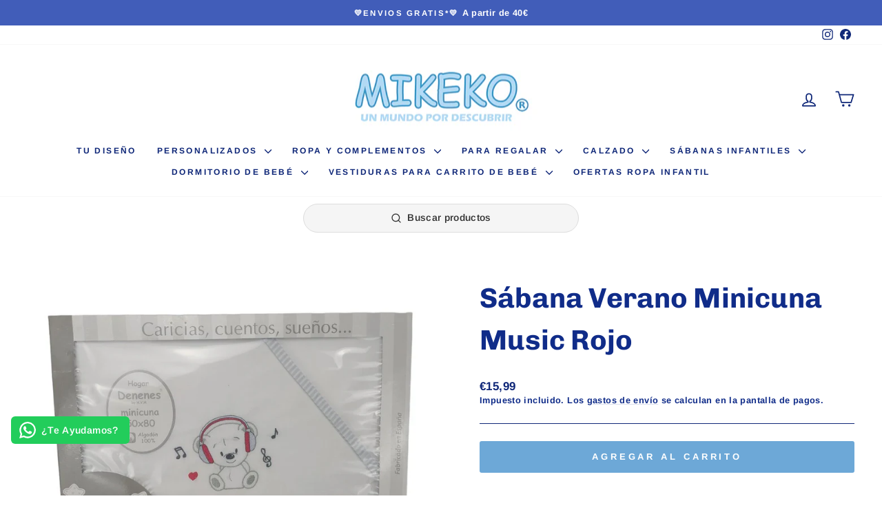

--- FILE ---
content_type: text/html; charset=utf-8
request_url: https://www.mikeko.es/products/sabana-verano-minicuna-music-rojo
body_size: 75143
content:
<!doctype html>
<html class="no-js" lang="es" dir="ltr">
<head>
  <meta charset="utf-8">
  <meta http-equiv="X-UA-Compatible" content="IE=edge,chrome=1">
  <meta name="viewport" content="width=device-width,initial-scale=1">
  <meta name="theme-color" content="#6da8d7">
  <link rel="canonical" href="https://www.mikeko.es/products/sabana-verano-minicuna-music-rojo">
  <link rel="preconnect" href="https://cdn.shopify.com" crossorigin>
  <link rel="preconnect" href="https://fonts.shopifycdn.com" crossorigin>
  <link rel="dns-prefetch" href="https://productreviews.shopifycdn.com">
  <link rel="dns-prefetch" href="https://ajax.googleapis.com">
  <link rel="dns-prefetch" href="https://maps.googleapis.com">
  <link rel="dns-prefetch" href="https://maps.gstatic.com"><link rel="shortcut icon" href="//www.mikeko.es/cdn/shop/files/favicon_32x32.png?v=1671113249" type="image/png" /><title>Sábana Verano Minicuna Music Rojo
&ndash; Mikeko.es
</title>
<meta name="description" content="Juego de Sábanas de tres piezas compuesto por bajera, encimera y funda de almohada. 100% algodón. Medidas de 50x80 cm."><meta property="og:site_name" content="Mikeko.es">
  <meta property="og:url" content="https://www.mikeko.es/products/sabana-verano-minicuna-music-rojo">
  <meta property="og:title" content="Sábana Verano  Minicuna Music Rojo">
  <meta property="og:type" content="product">
  <meta property="og:description" content="Juego de Sábanas de tres piezas compuesto por bajera, encimera y funda de almohada. 100% algodón. Medidas de 50x80 cm."><meta property="og:image" content="http://www.mikeko.es/cdn/shop/files/musicrojo.jpg?v=1715705913">
    <meta property="og:image:secure_url" content="https://www.mikeko.es/cdn/shop/files/musicrojo.jpg?v=1715705913">
    <meta property="og:image:width" content="1080">
    <meta property="og:image:height" content="845"><meta name="twitter:site" content="@">
  <meta name="twitter:card" content="summary_large_image">
  <meta name="twitter:title" content="Sábana Verano  Minicuna Music Rojo">
  <meta name="twitter:description" content="Juego de Sábanas de tres piezas compuesto por bajera, encimera y funda de almohada. 100% algodón. Medidas de 50x80 cm.">
<script async crossorigin fetchpriority="high" src="/cdn/shopifycloud/importmap-polyfill/es-modules-shim.2.4.0.js"></script>
<script type="importmap">
{
  "imports": {
    "element.base-media": "//www.mikeko.es/cdn/shop/t/6/assets/element.base-media.js?v=61305152781971747521760444086",
    "element.image.parallax": "//www.mikeko.es/cdn/shop/t/6/assets/element.image.parallax.js?v=59188309605188605141760444086",
    "element.model": "//www.mikeko.es/cdn/shop/t/6/assets/element.model.js?v=104979259955732717291760444086",
    "element.quantity-selector": "//www.mikeko.es/cdn/shop/t/6/assets/element.quantity-selector.js?v=68208048201360514121760444086",
    "element.text.rte": "//www.mikeko.es/cdn/shop/t/6/assets/element.text.rte.js?v=28194737298593644281760444086",
    "element.video": "//www.mikeko.es/cdn/shop/t/6/assets/element.video.js?v=110560105447302630031760444086",
    "is-land": "//www.mikeko.es/cdn/shop/t/6/assets/is-land.min.js?v=92343381495565747271760444087",
    "util.misc": "//www.mikeko.es/cdn/shop/t/6/assets/util.misc.js?v=117964846174238173191760444087",
    "util.product-loader": "//www.mikeko.es/cdn/shop/t/6/assets/util.product-loader.js?v=71947287259713254281760444087",
    "util.resource-loader": "//www.mikeko.es/cdn/shop/t/6/assets/util.resource-loader.js?v=81301169148003274841760444087",
    "vendor.in-view": "//www.mikeko.es/cdn/shop/t/6/assets/vendor.in-view.js?v=126891093837844970591760444087"
  }
}
</script><script type="module" src="//www.mikeko.es/cdn/shop/t/6/assets/is-land.min.js?v=92343381495565747271760444087"></script>
<style data-shopify>@font-face {
  font-family: Chivo;
  font-weight: 700;
  font-style: normal;
  font-display: swap;
  src: url("//www.mikeko.es/cdn/fonts/chivo/chivo_n7.4d81c6f06c2ff78ed42169d6ec4aefa6d5cb0ff0.woff2") format("woff2"),
       url("//www.mikeko.es/cdn/fonts/chivo/chivo_n7.a0e879417e089c259360eefc0ac3a3c8ea4e2830.woff") format("woff");
}

  @font-face {
  font-family: Arimo;
  font-weight: 700;
  font-style: normal;
  font-display: swap;
  src: url("//www.mikeko.es/cdn/fonts/arimo/arimo_n7.1d2d0638e6a1228d86beb0e10006e3280ccb2d04.woff2") format("woff2"),
       url("//www.mikeko.es/cdn/fonts/arimo/arimo_n7.f4b9139e8eac4a17b38b8707044c20f54c3be479.woff") format("woff");
}


  @font-face {
  font-family: Arimo;
  font-weight: 600;
  font-style: normal;
  font-display: swap;
  src: url("//www.mikeko.es/cdn/fonts/arimo/arimo_n6.9c18b0befd86597f319b7d7f925727d04c262b32.woff2") format("woff2"),
       url("//www.mikeko.es/cdn/fonts/arimo/arimo_n6.422bf6679b81a8bfb1b25d19299a53688390c2b9.woff") format("woff");
}

  @font-face {
  font-family: Arimo;
  font-weight: 700;
  font-style: italic;
  font-display: swap;
  src: url("//www.mikeko.es/cdn/fonts/arimo/arimo_i7.b9f09537c29041ec8d51f8cdb7c9b8e4f1f82cb1.woff2") format("woff2"),
       url("//www.mikeko.es/cdn/fonts/arimo/arimo_i7.ec659fc855f754fd0b1bd052e606bba1058f73da.woff") format("woff");
}

  @font-face {
  font-family: Arimo;
  font-weight: 600;
  font-style: italic;
  font-display: swap;
  src: url("//www.mikeko.es/cdn/fonts/arimo/arimo_i6.f0bf3dae51f72fa5b2cefdfe865a6fbb7701a14c.woff2") format("woff2"),
       url("//www.mikeko.es/cdn/fonts/arimo/arimo_i6.3489f579170784cd222ed21c14f1e8f1a3c0d044.woff") format("woff");
}

</style><link href="//www.mikeko.es/cdn/shop/t/6/assets/theme.css?v=93626464380700918791760444107" rel="stylesheet" type="text/css" media="all" />
<style data-shopify>:root {
    --typeHeaderPrimary: Chivo;
    --typeHeaderFallback: sans-serif;
    --typeHeaderSize: 48px;
    --typeHeaderWeight: 700;
    --typeHeaderLineHeight: 1.5;
    --typeHeaderSpacing: 0.0em;

    --typeBasePrimary:Arimo;
    --typeBaseFallback:sans-serif;
    --typeBaseSize: 15px;
    --typeBaseWeight: 700;
    --typeBaseSpacing: 0.025em;
    --typeBaseLineHeight: 1.4;
    --typeBaselineHeightMinus01: 1.3;

    --typeCollectionTitle: 16px;

    --iconWeight: 4px;
    --iconLinecaps: round;

    
        --buttonRadius: 3px;
    

    --colorGridOverlayOpacity: 0.1;
    --colorAnnouncement: #415db9;
    --colorAnnouncementText: #ffffff;

    --colorBody: #ffffff;
    --colorBodyAlpha05: rgba(255, 255, 255, 0.05);
    --colorBodyDim: #f2f2f2;
    --colorBodyLightDim: #fafafa;
    --colorBodyMediumDim: #f5f5f5;


    --colorBorder: #102879;

    --colorBtnPrimary: #6da8d7;
    --colorBtnPrimaryLight: #95c0e2;
    --colorBtnPrimaryDim: #599cd2;
    --colorBtnPrimaryText: #ffffff;

    --colorCartDot: #ff4f33;

    --colorDrawers: #ffffff;
    --colorDrawersDim: #f2f2f2;
    --colorDrawerBorder: #e8e8e1;
    --colorDrawerText: #102879;
    --colorDrawerTextDark: #071235;
    --colorDrawerButton: #111111;
    --colorDrawerButtonText: #ffffff;

    --colorFooter: #ffffff;
    --colorFooterText: #102879;
    --colorFooterTextAlpha01: #102879;

    --colorGridOverlay: #000000;
    --colorGridOverlayOpacity: 0.1;

    --colorHeaderTextAlpha01: rgba(16, 40, 121, 0.1);

    --colorHeroText: #ffffff;

    --colorSmallImageBg: #ffffff;
    --colorLargeImageBg: #000000;

    --colorImageOverlay: #000000;
    --colorImageOverlayOpacity: 0.1;
    --colorImageOverlayTextShadow: 0.2;

    --colorLink: #102c89;

    --colorModalBg: rgba(230, 230, 230, 0.6);

    --colorNav: #ffffff;
    --colorNavText: #102879;

    --colorPrice: #102879;

    --colorSaleTag: #fc2300;
    --colorSaleTagText: #ffffff;

    --colorTextBody: #102c89;
    --colorTextBodyAlpha015: rgba(16, 44, 137, 0.15);
    --colorTextBodyAlpha005: rgba(16, 44, 137, 0.05);
    --colorTextBodyAlpha008: rgba(16, 44, 137, 0.08);
    --colorTextSavings: #ff4e4e;

    --urlIcoSelect: url(//www.mikeko.es/cdn/shop/t/6/assets/ico-select.svg);
    --urlIcoSelectFooter: url(//www.mikeko.es/cdn/shop/t/6/assets/ico-select-footer.svg);
    --urlIcoSelectWhite: url(//www.mikeko.es/cdn/shop/t/6/assets/ico-select-white.svg);

    --grid-gutter: 17px;
    --drawer-gutter: 20px;

    --sizeChartMargin: 25px 0;
    --sizeChartIconMargin: 5px;

    --newsletterReminderPadding: 40px;

    /*Shop Pay Installments*/
    --color-body-text: #102c89;
    --color-body: #ffffff;
    --color-bg: #ffffff;
    }

    .placeholder-content {
    background-image: linear-gradient(100deg, #ffffff 40%, #f7f7f7 63%, #ffffff 79%);
    }</style><script>
    document.documentElement.className = document.documentElement.className.replace('no-js', 'js');

    window.theme = window.theme || {};
    theme.routes = {
      home: "/",
      cart: "/cart.js",
      cartPage: "/cart",
      cartAdd: "/cart/add.js",
      cartChange: "/cart/change.js",
      search: "/search",
      predictiveSearch: "/search/suggest"
    };
    theme.strings = {
      soldOut: "Agotado",
      unavailable: "No disponible",
      inStockLabel: "En stock",
      oneStockLabel: "",
      otherStockLabel: "",
      willNotShipUntil: "Será enviado después [date]",
      willBeInStockAfter: "Estará disponible después [date]",
      waitingForStock: "Pedido pendiente, envío pronto",
      savePrice: "  ",
      cartEmpty: "Su carrito actualmente está vacío.",
      cartTermsConfirmation: "Debe aceptar los términos y condiciones de venta para pagar",
      searchCollections: "Colecciones",
      searchPages: "Páginas",
      searchArticles: "Artículos",
      productFrom: "De ",
      maxQuantity: "Solo puedes tener [quantity] de [title] en tu carrito."
    };
    theme.settings = {
      cartType: "drawer",
      isCustomerTemplate: false,
      moneyFormat: "€{{amount_with_comma_separator}}",
      saveType: "percent",
      productImageSize: "square",
      productImageCover: false,
      predictiveSearch: true,
      predictiveSearchType: null,
      predictiveSearchVendor: false,
      predictiveSearchPrice: true,
      quickView: true,
      themeName: 'Impulse',
      themeVersion: "8.1.0"
    };
  </script>

  <script>window.performance && window.performance.mark && window.performance.mark('shopify.content_for_header.start');</script><meta name="google-site-verification" content="wNwBdqDWbxitBidLG9zkYrjDJGft53k1D13CQ2rW7Oc">
<meta id="shopify-digital-wallet" name="shopify-digital-wallet" content="/64599163147/digital_wallets/dialog">
<meta name="shopify-checkout-api-token" content="9d951e3dddf1e3c55e27861b8184cae7">
<meta id="in-context-paypal-metadata" data-shop-id="64599163147" data-venmo-supported="false" data-environment="production" data-locale="es_ES" data-paypal-v4="true" data-currency="EUR">
<link rel="alternate" type="application/json+oembed" href="https://www.mikeko.es/products/sabana-verano-minicuna-music-rojo.oembed">
<script async="async" src="/checkouts/internal/preloads.js?locale=es-ES"></script>
<link rel="preconnect" href="https://shop.app" crossorigin="anonymous">
<script async="async" src="https://shop.app/checkouts/internal/preloads.js?locale=es-ES&shop_id=64599163147" crossorigin="anonymous"></script>
<script id="apple-pay-shop-capabilities" type="application/json">{"shopId":64599163147,"countryCode":"ES","currencyCode":"EUR","merchantCapabilities":["supports3DS"],"merchantId":"gid:\/\/shopify\/Shop\/64599163147","merchantName":"Mikeko.es","requiredBillingContactFields":["postalAddress","email","phone"],"requiredShippingContactFields":["postalAddress","email","phone"],"shippingType":"shipping","supportedNetworks":["visa","maestro","masterCard","amex"],"total":{"type":"pending","label":"Mikeko.es","amount":"1.00"},"shopifyPaymentsEnabled":true,"supportsSubscriptions":true}</script>
<script id="shopify-features" type="application/json">{"accessToken":"9d951e3dddf1e3c55e27861b8184cae7","betas":["rich-media-storefront-analytics"],"domain":"www.mikeko.es","predictiveSearch":true,"shopId":64599163147,"locale":"es"}</script>
<script>var Shopify = Shopify || {};
Shopify.shop = "mikeko-5972.myshopify.com";
Shopify.locale = "es";
Shopify.currency = {"active":"EUR","rate":"1.0"};
Shopify.country = "ES";
Shopify.theme = {"name":"Impulse","id":180392198411,"schema_name":"Impulse","schema_version":"8.1.0","theme_store_id":857,"role":"main"};
Shopify.theme.handle = "null";
Shopify.theme.style = {"id":null,"handle":null};
Shopify.cdnHost = "www.mikeko.es/cdn";
Shopify.routes = Shopify.routes || {};
Shopify.routes.root = "/";</script>
<script type="module">!function(o){(o.Shopify=o.Shopify||{}).modules=!0}(window);</script>
<script>!function(o){function n(){var o=[];function n(){o.push(Array.prototype.slice.apply(arguments))}return n.q=o,n}var t=o.Shopify=o.Shopify||{};t.loadFeatures=n(),t.autoloadFeatures=n()}(window);</script>
<script>
  window.ShopifyPay = window.ShopifyPay || {};
  window.ShopifyPay.apiHost = "shop.app\/pay";
  window.ShopifyPay.redirectState = null;
</script>
<script id="shop-js-analytics" type="application/json">{"pageType":"product"}</script>
<script defer="defer" async type="module" src="//www.mikeko.es/cdn/shopifycloud/shop-js/modules/v2/client.init-shop-cart-sync_CvZOh8Af.es.esm.js"></script>
<script defer="defer" async type="module" src="//www.mikeko.es/cdn/shopifycloud/shop-js/modules/v2/chunk.common_3Rxs6Qxh.esm.js"></script>
<script type="module">
  await import("//www.mikeko.es/cdn/shopifycloud/shop-js/modules/v2/client.init-shop-cart-sync_CvZOh8Af.es.esm.js");
await import("//www.mikeko.es/cdn/shopifycloud/shop-js/modules/v2/chunk.common_3Rxs6Qxh.esm.js");

  window.Shopify.SignInWithShop?.initShopCartSync?.({"fedCMEnabled":true,"windoidEnabled":true});

</script>
<script>
  window.Shopify = window.Shopify || {};
  if (!window.Shopify.featureAssets) window.Shopify.featureAssets = {};
  window.Shopify.featureAssets['shop-js'] = {"shop-cart-sync":["modules/v2/client.shop-cart-sync_rmK0axmV.es.esm.js","modules/v2/chunk.common_3Rxs6Qxh.esm.js"],"init-fed-cm":["modules/v2/client.init-fed-cm_ZaR7zFve.es.esm.js","modules/v2/chunk.common_3Rxs6Qxh.esm.js"],"shop-button":["modules/v2/client.shop-button_DtKRgnFY.es.esm.js","modules/v2/chunk.common_3Rxs6Qxh.esm.js"],"shop-cash-offers":["modules/v2/client.shop-cash-offers_CD08217J.es.esm.js","modules/v2/chunk.common_3Rxs6Qxh.esm.js","modules/v2/chunk.modal_DPIzVVvN.esm.js"],"init-windoid":["modules/v2/client.init-windoid_B42Q2JHR.es.esm.js","modules/v2/chunk.common_3Rxs6Qxh.esm.js"],"shop-toast-manager":["modules/v2/client.shop-toast-manager_BhL87v9O.es.esm.js","modules/v2/chunk.common_3Rxs6Qxh.esm.js"],"init-shop-email-lookup-coordinator":["modules/v2/client.init-shop-email-lookup-coordinator_CFAE-OH8.es.esm.js","modules/v2/chunk.common_3Rxs6Qxh.esm.js"],"init-shop-cart-sync":["modules/v2/client.init-shop-cart-sync_CvZOh8Af.es.esm.js","modules/v2/chunk.common_3Rxs6Qxh.esm.js"],"avatar":["modules/v2/client.avatar_BTnouDA3.es.esm.js"],"pay-button":["modules/v2/client.pay-button_x3Sl_UWF.es.esm.js","modules/v2/chunk.common_3Rxs6Qxh.esm.js"],"init-customer-accounts":["modules/v2/client.init-customer-accounts_DwzgN7WB.es.esm.js","modules/v2/client.shop-login-button_Bwv8tzNm.es.esm.js","modules/v2/chunk.common_3Rxs6Qxh.esm.js","modules/v2/chunk.modal_DPIzVVvN.esm.js"],"init-shop-for-new-customer-accounts":["modules/v2/client.init-shop-for-new-customer-accounts_l0dYgp_m.es.esm.js","modules/v2/client.shop-login-button_Bwv8tzNm.es.esm.js","modules/v2/chunk.common_3Rxs6Qxh.esm.js","modules/v2/chunk.modal_DPIzVVvN.esm.js"],"shop-login-button":["modules/v2/client.shop-login-button_Bwv8tzNm.es.esm.js","modules/v2/chunk.common_3Rxs6Qxh.esm.js","modules/v2/chunk.modal_DPIzVVvN.esm.js"],"init-customer-accounts-sign-up":["modules/v2/client.init-customer-accounts-sign-up_CqSuJy7r.es.esm.js","modules/v2/client.shop-login-button_Bwv8tzNm.es.esm.js","modules/v2/chunk.common_3Rxs6Qxh.esm.js","modules/v2/chunk.modal_DPIzVVvN.esm.js"],"shop-follow-button":["modules/v2/client.shop-follow-button_sMoqSZtr.es.esm.js","modules/v2/chunk.common_3Rxs6Qxh.esm.js","modules/v2/chunk.modal_DPIzVVvN.esm.js"],"checkout-modal":["modules/v2/client.checkout-modal_CwKmoEcx.es.esm.js","modules/v2/chunk.common_3Rxs6Qxh.esm.js","modules/v2/chunk.modal_DPIzVVvN.esm.js"],"lead-capture":["modules/v2/client.lead-capture_De9xQpTV.es.esm.js","modules/v2/chunk.common_3Rxs6Qxh.esm.js","modules/v2/chunk.modal_DPIzVVvN.esm.js"],"shop-login":["modules/v2/client.shop-login_DZKlOsWP.es.esm.js","modules/v2/chunk.common_3Rxs6Qxh.esm.js","modules/v2/chunk.modal_DPIzVVvN.esm.js"],"payment-terms":["modules/v2/client.payment-terms_WyOlUs-o.es.esm.js","modules/v2/chunk.common_3Rxs6Qxh.esm.js","modules/v2/chunk.modal_DPIzVVvN.esm.js"]};
</script>
<script id="__st">var __st={"a":64599163147,"offset":3600,"reqid":"cf84f2f0-9f51-4df0-8ac5-8e6acc835e3b-1768725015","pageurl":"www.mikeko.es\/products\/sabana-verano-minicuna-music-rojo","u":"6142b2ddea45","p":"product","rtyp":"product","rid":8589113753867};</script>
<script>window.ShopifyPaypalV4VisibilityTracking = true;</script>
<script id="captcha-bootstrap">!function(){'use strict';const t='contact',e='account',n='new_comment',o=[[t,t],['blogs',n],['comments',n],[t,'customer']],c=[[e,'customer_login'],[e,'guest_login'],[e,'recover_customer_password'],[e,'create_customer']],r=t=>t.map((([t,e])=>`form[action*='/${t}']:not([data-nocaptcha='true']) input[name='form_type'][value='${e}']`)).join(','),a=t=>()=>t?[...document.querySelectorAll(t)].map((t=>t.form)):[];function s(){const t=[...o],e=r(t);return a(e)}const i='password',u='form_key',d=['recaptcha-v3-token','g-recaptcha-response','h-captcha-response',i],f=()=>{try{return window.sessionStorage}catch{return}},m='__shopify_v',_=t=>t.elements[u];function p(t,e,n=!1){try{const o=window.sessionStorage,c=JSON.parse(o.getItem(e)),{data:r}=function(t){const{data:e,action:n}=t;return t[m]||n?{data:e,action:n}:{data:t,action:n}}(c);for(const[e,n]of Object.entries(r))t.elements[e]&&(t.elements[e].value=n);n&&o.removeItem(e)}catch(o){console.error('form repopulation failed',{error:o})}}const l='form_type',E='cptcha';function T(t){t.dataset[E]=!0}const w=window,h=w.document,L='Shopify',v='ce_forms',y='captcha';let A=!1;((t,e)=>{const n=(g='f06e6c50-85a8-45c8-87d0-21a2b65856fe',I='https://cdn.shopify.com/shopifycloud/storefront-forms-hcaptcha/ce_storefront_forms_captcha_hcaptcha.v1.5.2.iife.js',D={infoText:'Protegido por hCaptcha',privacyText:'Privacidad',termsText:'Términos'},(t,e,n)=>{const o=w[L][v],c=o.bindForm;if(c)return c(t,g,e,D).then(n);var r;o.q.push([[t,g,e,D],n]),r=I,A||(h.body.append(Object.assign(h.createElement('script'),{id:'captcha-provider',async:!0,src:r})),A=!0)});var g,I,D;w[L]=w[L]||{},w[L][v]=w[L][v]||{},w[L][v].q=[],w[L][y]=w[L][y]||{},w[L][y].protect=function(t,e){n(t,void 0,e),T(t)},Object.freeze(w[L][y]),function(t,e,n,w,h,L){const[v,y,A,g]=function(t,e,n){const i=e?o:[],u=t?c:[],d=[...i,...u],f=r(d),m=r(i),_=r(d.filter((([t,e])=>n.includes(e))));return[a(f),a(m),a(_),s()]}(w,h,L),I=t=>{const e=t.target;return e instanceof HTMLFormElement?e:e&&e.form},D=t=>v().includes(t);t.addEventListener('submit',(t=>{const e=I(t);if(!e)return;const n=D(e)&&!e.dataset.hcaptchaBound&&!e.dataset.recaptchaBound,o=_(e),c=g().includes(e)&&(!o||!o.value);(n||c)&&t.preventDefault(),c&&!n&&(function(t){try{if(!f())return;!function(t){const e=f();if(!e)return;const n=_(t);if(!n)return;const o=n.value;o&&e.removeItem(o)}(t);const e=Array.from(Array(32),(()=>Math.random().toString(36)[2])).join('');!function(t,e){_(t)||t.append(Object.assign(document.createElement('input'),{type:'hidden',name:u})),t.elements[u].value=e}(t,e),function(t,e){const n=f();if(!n)return;const o=[...t.querySelectorAll(`input[type='${i}']`)].map((({name:t})=>t)),c=[...d,...o],r={};for(const[a,s]of new FormData(t).entries())c.includes(a)||(r[a]=s);n.setItem(e,JSON.stringify({[m]:1,action:t.action,data:r}))}(t,e)}catch(e){console.error('failed to persist form',e)}}(e),e.submit())}));const S=(t,e)=>{t&&!t.dataset[E]&&(n(t,e.some((e=>e===t))),T(t))};for(const o of['focusin','change'])t.addEventListener(o,(t=>{const e=I(t);D(e)&&S(e,y())}));const B=e.get('form_key'),M=e.get(l),P=B&&M;t.addEventListener('DOMContentLoaded',(()=>{const t=y();if(P)for(const e of t)e.elements[l].value===M&&p(e,B);[...new Set([...A(),...v().filter((t=>'true'===t.dataset.shopifyCaptcha))])].forEach((e=>S(e,t)))}))}(h,new URLSearchParams(w.location.search),n,t,e,['guest_login'])})(!1,!0)}();</script>
<script integrity="sha256-4kQ18oKyAcykRKYeNunJcIwy7WH5gtpwJnB7kiuLZ1E=" data-source-attribution="shopify.loadfeatures" defer="defer" src="//www.mikeko.es/cdn/shopifycloud/storefront/assets/storefront/load_feature-a0a9edcb.js" crossorigin="anonymous"></script>
<script crossorigin="anonymous" defer="defer" src="//www.mikeko.es/cdn/shopifycloud/storefront/assets/shopify_pay/storefront-65b4c6d7.js?v=20250812"></script>
<script data-source-attribution="shopify.dynamic_checkout.dynamic.init">var Shopify=Shopify||{};Shopify.PaymentButton=Shopify.PaymentButton||{isStorefrontPortableWallets:!0,init:function(){window.Shopify.PaymentButton.init=function(){};var t=document.createElement("script");t.src="https://www.mikeko.es/cdn/shopifycloud/portable-wallets/latest/portable-wallets.es.js",t.type="module",document.head.appendChild(t)}};
</script>
<script data-source-attribution="shopify.dynamic_checkout.buyer_consent">
  function portableWalletsHideBuyerConsent(e){var t=document.getElementById("shopify-buyer-consent"),n=document.getElementById("shopify-subscription-policy-button");t&&n&&(t.classList.add("hidden"),t.setAttribute("aria-hidden","true"),n.removeEventListener("click",e))}function portableWalletsShowBuyerConsent(e){var t=document.getElementById("shopify-buyer-consent"),n=document.getElementById("shopify-subscription-policy-button");t&&n&&(t.classList.remove("hidden"),t.removeAttribute("aria-hidden"),n.addEventListener("click",e))}window.Shopify?.PaymentButton&&(window.Shopify.PaymentButton.hideBuyerConsent=portableWalletsHideBuyerConsent,window.Shopify.PaymentButton.showBuyerConsent=portableWalletsShowBuyerConsent);
</script>
<script data-source-attribution="shopify.dynamic_checkout.cart.bootstrap">document.addEventListener("DOMContentLoaded",(function(){function t(){return document.querySelector("shopify-accelerated-checkout-cart, shopify-accelerated-checkout")}if(t())Shopify.PaymentButton.init();else{new MutationObserver((function(e,n){t()&&(Shopify.PaymentButton.init(),n.disconnect())})).observe(document.body,{childList:!0,subtree:!0})}}));
</script>
<script id='scb4127' type='text/javascript' async='' src='https://www.mikeko.es/cdn/shopifycloud/privacy-banner/storefront-banner.js'></script><link id="shopify-accelerated-checkout-styles" rel="stylesheet" media="screen" href="https://www.mikeko.es/cdn/shopifycloud/portable-wallets/latest/accelerated-checkout-backwards-compat.css" crossorigin="anonymous">
<style id="shopify-accelerated-checkout-cart">
        #shopify-buyer-consent {
  margin-top: 1em;
  display: inline-block;
  width: 100%;
}

#shopify-buyer-consent.hidden {
  display: none;
}

#shopify-subscription-policy-button {
  background: none;
  border: none;
  padding: 0;
  text-decoration: underline;
  font-size: inherit;
  cursor: pointer;
}

#shopify-subscription-policy-button::before {
  box-shadow: none;
}

      </style>

<script>window.performance && window.performance.mark && window.performance.mark('shopify.content_for_header.end');</script>

  <style data-shopify>
    :root {
      /* Root Variables */
      /* ========================= */
      --root-color-primary: #102c89;
      --color-primary: #102c89;
      --root-color-secondary: #ffffff;
      --color-secondary: #ffffff;
      --color-sale-tag: #fc2300;
      --color-sale-tag-text: #ffffff;
      --layout-section-padding-block: 3rem;
      --layout-section-padding-inline--md: 40px;
      --layout-section-max-inline-size: 1420px; 


      /* Text */
      /* ========================= */
      
      /* Body Font Styles */
      --element-text-font-family--body: Arimo;
      --element-text-font-family-fallback--body: sans-serif;
      --element-text-font-weight--body: 700;
      --element-text-letter-spacing--body: 0.025em;
      --element-text-text-transform--body: none;

      /* Body Font Sizes */
      --element-text-font-size--body: initial;
      --element-text-font-size--body-xs: 11px;
      --element-text-font-size--body-sm: 13px;
      --element-text-font-size--body-md: 15px;
      --element-text-font-size--body-lg: 17px;
      
      /* Body Line Heights */
      --element-text-line-height--body: 1.4;

      /* Heading Font Styles */
      --element-text-font-family--heading: Chivo;
      --element-text-font-family-fallback--heading: sans-serif;
      --element-text-font-weight--heading: 700;
      --element-text-letter-spacing--heading: 0.0em;
      
       
      
      
      /* Heading Font Sizes */
      --element-text-font-size--heading-2xl: 64px;
      --element-text-font-size--heading-xl: 48px;
      --element-text-font-size--heading-lg: 42px;
      --element-text-font-size--heading-md: 40px;
      --element-text-font-size--heading-sm: 34px;
      --element-text-font-size--heading-xs: 32px;
      
      /* Heading Line Heights */
      --element-text-line-height--heading: 1.5;

      /* Buttons */
      /* ========================= */
      
          --element-button-radius: 3px;
      

      --element-button-padding-block: 12px;
      --element-button-text-transform: uppercase;
      --element-button-font-weight: 800;
      --element-button-font-size: max(calc(var(--typeBaseSize) - 4px), 13px);
      --element-button-letter-spacing: .3em;

      /* Base Color Variables */
      --element-button-color-primary: #6da8d7;
      --element-button-color-secondary: #ffffff;
      --element-button-shade-border: 100%;

      /* Hover State Variables */
      --element-button-shade-background--hover: 0%;
      --element-button-shade-border--hover: 100%;

      /* Focus State Variables */
      --element-button-color-focus: var(--color-focus);

      /* Inputs */
      /* ========================= */
      
          --element-icon-radius: 3px;
      

      --element-input-font-size: var(--element-text-font-size--body-sm);
      --element-input-box-shadow-shade: 100%;

      /* Hover State Variables */
      --element-input-background-shade--hover: 0%;
      --element-input-box-shadow-spread-radius--hover: 1px;
    }

    @media only screen and (max-width: 768px) {
      :root {
        --element-button-font-size: max(calc(var(--typeBaseSize) - 5px), 11px);
      }
    }

    .element-radio {
        &:has(input[type='radio']:checked) {
          --element-button-color: var(--element-button-color-secondary);
        }
    }

    /* ATC Button Overrides */
    /* ========================= */

    .element-button[type="submit"],
    .element-button[type="submit"] .element-text,
    .element-button--shopify-payment-wrapper button {
      --element-button-padding-block: 13px;
      --element-button-padding-inline: 20px;
      --element-button-line-height: 1.42;
      --_font-size--body-md: var(--element-button-font-size);

      line-height: 1.42 !important;
    }

    /* When dynamic checkout is enabled */
    product-form:has(.element-button--shopify-payment-wrapper) {
      --element-button-color: #102c89;

      .element-button[type="submit"],
      .element-button--shopify-payment-wrapper button {
        min-height: 50px !important;
      }

      .shopify-payment-button {
        margin: 0;
      }
    }

    /* Hover animation for non-angled buttons */
    body:not([data-button_style='angled']) .element-button[type="submit"] {
      position: relative;
      overflow: hidden;

      &:after {
        content: '';
        position: absolute;
        top: 0;
        left: 150%;
        width: 200%;
        height: 100%;
        transform: skewX(-20deg);
        background-image: linear-gradient(to right,transparent, rgba(255,255,255,.25),transparent);
      }

      &:hover:after {
        animation: shine 0.75s cubic-bezier(0.01, 0.56, 1, 1);
      }
    }

    /* ANGLED STYLE - ATC Button Overrides */
    /* ========================= */
    
    [data-button_style='angled'] {
      --element-button-shade-background--active: var(--element-button-shade-background);
      --element-button-shade-border--active: var(--element-button-shade-border);

      .element-button[type="submit"] {
        --_box-shadow: none;

        position: relative;
        max-width: 94%;
        border-top: 1px solid #6da8d7;
        border-bottom: 1px solid #6da8d7;
        
        &:before,
        &:after {
          content: '';
          position: absolute;
          display: block;
          top: -1px;
          bottom: -1px;
          width: 20px;
          transform: skewX(-12deg);
          background-color: #6da8d7;
        }
        
        &:before {
          left: -6px;
        }
        
        &:after {
          right: -6px;
        }
      }

      /* When dynamic checkout is enabled */
      product-form:has(.element-button--shopify-payment-wrapper) {
        .element-button[type="submit"]:before,
        .element-button[type="submit"]:after {
          background-color: color-mix(in srgb,var(--_color-text) var(--_shade-background),var(--_color-background));
          border-top: 1px solid #6da8d7;
          border-bottom: 1px solid #6da8d7;
        }

        .element-button[type="submit"]:before {
          border-left: 1px solid #6da8d7;
        }
        
        .element-button[type="submit"]:after {
          border-right: 1px solid #6da8d7;
        }
      }

      .element-button--shopify-payment-wrapper {
        --_color-background: #6da8d7;

        button:hover,
        button:before,
        button:after {
          background-color: color-mix(in srgb,var(--_color-text) var(--_shade-background),var(--_color-background)) !important;
        }

        button:not(button:focus-visible) {
          box-shadow: none !important;
        }
      }
    }
  </style>

  <script src="//www.mikeko.es/cdn/shop/t/6/assets/vendor-scripts-v11.js" defer="defer"></script><script src="//www.mikeko.es/cdn/shop/t/6/assets/theme.js?v=22325264162658116151760444087" defer="defer"></script>
<!-- BEGIN app block: shopify://apps/gsc-countdown-timer/blocks/countdown-bar/58dc5b1b-43d2-4209-b1f3-52aff31643ed --><style>
  .gta-block__error {
    display: flex;
    flex-flow: column nowrap;
    gap: 12px;
    padding: 32px;
    border-radius: 12px;
    margin: 12px 0;
    background-color: #fff1e3;
    color: #412d00;
  }

  .gta-block__error-title {
    font-size: 18px;
    font-weight: 600;
    line-height: 28px;
  }

  .gta-block__error-body {
    font-size: 14px;
    line-height: 24px;
  }
</style>

<script>
  (function () {
    try {
      window.GSC_COUNTDOWN_META = {
        product_collections: [{"id":482131935499,"handle":"mas-vendidos","title":"Mas Vendidos","updated_at":"2026-01-17T13:18:08+01:00","body_html":"","published_at":"2022-12-08T12:28:37+01:00","sort_order":"best-selling","template_suffix":"","disjunctive":false,"rules":[{"column":"variant_price","relation":"greater_than","condition":"0"}],"published_scope":"web"},{"id":482131312907,"handle":"novedades","title":"Novedades","updated_at":"2026-01-17T13:18:08+01:00","body_html":"Encuentra todas las novedades en esta colección. Ordenadas por los artículos más recientes.","published_at":"2022-12-08T12:18:58+01:00","sort_order":"created-desc","template_suffix":"","disjunctive":false,"rules":[{"column":"variant_price","relation":"greater_than","condition":"0"}],"published_scope":"web"},{"id":482130985227,"handle":"sabanas-minicuna","updated_at":"2026-01-11T13:17:59+01:00","published_at":"2022-12-08T12:13:31+01:00","sort_order":"best-selling","template_suffix":"","published_scope":"web","title":"Sábanas Minicuna","body_html":""}],
        product_tags: [],
      };

      const widgets = [{"key":"GSC-SMALL-VcRQwjtkeMuN","type":"block","timer":{"date":"2025-11-30T23:59:00.000+01:00","mode":"evergreen","daily":{"tz":"Europe\/Madrid","endHours":14,"endMinutes":0,"repeatDays":[0,1,2,3,4,5,6],"startHours":10,"startMinutes":0},"hours":78,"onEnd":"hide","minutes":45,"seconds":0,"recurring":{"endHours":0,"endMinutes":0,"repeatDays":[],"startHours":0,"startMinutes":0},"scheduling":{"end":null,"start":null}},"content":{"align":"center","items":[{"id":"text-bRORkYAZjJXb","type":"text","align":"left","color":"#ffeb3c","value":"¡OFERTA !","enabled":true,"padding":{"mobile":{},"desktop":{}},"fontFamily":"font1","fontWeight":"700","textTransform":"unset","mobileFontSize":"32px","desktopFontSize":"32px","mobileLineHeight":"1.3","desktopLineHeight":"1.3","mobileLetterSpacing":"0","desktopLetterSpacing":"0"},{"id":"text-hkjaMftbIIhz","type":"text","align":"left","color":"#ffeb3c","value":"¡¡POR TIEMPO LIMITADO!!","enabled":true,"padding":{"mobile":{"bottom":"8px"},"desktop":{"bottom":"10px"}},"fontFamily":"font1","fontWeight":"400","textTransform":"unset","mobileFontSize":"16px","desktopFontSize":"16px","mobileLineHeight":"1.3","desktopLineHeight":"1.3","mobileLetterSpacing":"0","desktopLetterSpacing":"0"},{"id":"timer-IeDOpEynMFct","type":"timer","view":"custom","border":{"size":"2px","color":"#FFFFFF","enabled":true},"digits":{"gap":"0px","color":"#ffeb3c","fontSize":"44px","fontFamily":"font1","fontWeight":"600"},"labels":{"days":"Días","color":"#ffeb3c","hours":"Horaas","enabled":true,"minutes":"Minutos","seconds":"Segundos","fontSize":"17px","fontFamily":"font1","fontWeight":"500","textTransform":"unset"},"layout":"separate","margin":{"mobile":{},"desktop":{}},"radius":{"value":"16px","enabled":true},"shadow":{"type":"","color":"black","enabled":true},"enabled":true,"padding":{"mobile":{},"desktop":{"top":"0px","bottom":"8px"}},"fontSize":{"mobile":"14px","desktop":"18px"},"separator":{"type":"colon","color":"#ffeb3c","enabled":true},"background":{"blur":"0px","color":"linear-gradient(0deg, #b30fff 3%, #9055ff 100%)","enabled":false},"unitFormat":"d:h:m:s","mobileWidth":"100%","desktopWidth":"100%"},{"id":"button-iNbDZZImzSNJ","href":"https:\/\/shopify.com","type":"button","label":"Button","width":"content","border":{"size":"1px","color":"#ffe718","enabled":false},"margin":{"mobile":{"top":"0px","left":"0px","right":"0px","bottom":"0px"},"desktop":{"top":"0px","left":"0px","right":"0px","bottom":"0px"}},"radius":{"value":"12px","enabled":true},"target":"_blank","enabled":false,"padding":{"mobile":{"top":"12px","left":"40px","right":"40px","bottom":"12px"},"desktop":{"top":"16px","left":"40px","right":"40px","bottom":"16px"}},"textColor":"#7c1ef4","background":{"blur":"0px","color":"#ffe718","enabled":true},"fontFamily":"font2","fontWeight":"500","textTransform":"uppercase","mobileFontSize":"16px","desktopFontSize":"14px","mobileLetterSpacing":"0","desktopLetterSpacing":"0"},{"id":"coupon-XXNXusuPtonQ","code":"PASTE YOUR CODE","icon":{"type":"copy","enabled":true},"type":"coupon","label":"Save 35%","action":"copy","border":{"size":"1px","color":"#bb86ff","enabled":true},"margin":{"mobile":{"top":"0px","left":"0px","right":"0px","bottom":"0px"},"desktop":{"top":"0px","left":"0px","right":"0px","bottom":"0px"}},"radius":{"value":"12px","enabled":true},"enabled":false,"padding":{"mobile":{"top":"4px","left":"12px","right":"12px","bottom":"4px"},"desktop":{"top":"16px","left":"24px","right":"24px","bottom":"16px"}},"textColor":"#ffeb3c","background":{"blur":"0px","color":"#9e51ff","enabled":true},"fontFamily":"font1","fontWeight":"400","textTransform":"uppercase","mobileFontSize":"12px","desktopFontSize":"14px"}],"border":{"size":"1px","color":"#000000","enabled":false},"layout":"column","margin":{"mobile":{"top":"0px","left":"0px","right":"0px","bottom":"0px"},"desktop":{"top":"0px","left":"0px","right":"0px","bottom":"0px"}},"radius":{"value":"20px","enabled":true},"padding":{"mobile":{"top":"16px","left":"20px","right":"20px","bottom":"16px"},"desktop":{"top":"20px","left":"24px","right":"24px","bottom":"20px"}},"mobileGap":"0px","background":{"src":null,"blur":"8px","source":"color","bgColor":"#7d2dff","enabled":true,"overlayColor":"rgba(0,0,0,0)"},"desktopGap":"0px","mobileWidth":"100%","desktopWidth":"473px","backgroundClick":{"url":"","target":"_self","enabled":false}},"enabled":true,"general":{"font1":"Righteous, cursive","font2":"inherit","font3":"inherit","preset":"small5","breakpoint":"768px"},"section":null,"userCss":"","targeting":null}];

      if (Array.isArray(window.GSC_COUNTDOWN_WIDGETS)) {
        window.GSC_COUNTDOWN_WIDGETS.push(...widgets);
      } else {
        window.GSC_COUNTDOWN_WIDGETS = widgets || [];
      }
    } catch (e) {
      console.log(e);
    }
  })();
</script>


<!-- END app block --><!-- BEGIN app block: shopify://apps/ck-whatsapp/blocks/app-embed-block/ce4c5d89-06d5-4502-b18d-35d424a3f693 --><!-- END app block --><!-- BEGIN app block: shopify://apps/judge-me-reviews/blocks/judgeme_core/61ccd3b1-a9f2-4160-9fe9-4fec8413e5d8 --><!-- Start of Judge.me Core -->






<link rel="dns-prefetch" href="https://cdnwidget.judge.me">
<link rel="dns-prefetch" href="https://cdn.judge.me">
<link rel="dns-prefetch" href="https://cdn1.judge.me">
<link rel="dns-prefetch" href="https://api.judge.me">

<script data-cfasync='false' class='jdgm-settings-script'>window.jdgmSettings={"pagination":5,"disable_web_reviews":true,"badge_no_review_text":"Sin reseñas","badge_n_reviews_text":"({{ n }})","badge_star_color":"#C1C61E","hide_badge_preview_if_no_reviews":true,"badge_hide_text":false,"enforce_center_preview_badge":false,"widget_title":"Reseñas de Clientes","widget_open_form_text":"Escribir una reseña","widget_close_form_text":"Cancelar reseña","widget_refresh_page_text":"Actualizar página","widget_summary_text":"{{ number_of_reviews }} Opiniones","widget_no_review_text":"Sin Valoración","widget_name_field_text":"Nombre","widget_verified_name_field_text":"Nombre Verificado (público)","widget_name_placeholder_text":"Nombre","widget_required_field_error_text":"Este campo es obligatorio.","widget_email_field_text":"Dirección de correo electrónico","widget_verified_email_field_text":"Correo electrónico Verificado (privado, no se puede editar)","widget_email_placeholder_text":"Tu dirección de correo electrónico","widget_email_field_error_text":"Por favor, ingresa una dirección de correo electrónico válida.","widget_rating_field_text":"Calificación","widget_review_title_field_text":"Título de la Reseña","widget_review_title_placeholder_text":"Da un título a tu reseña","widget_review_body_field_text":"Contenido de la reseña","widget_review_body_placeholder_text":"Empieza a escribir aquí...","widget_pictures_field_text":"Imagen/Video (opcional)","widget_submit_review_text":"Enviar Reseña","widget_submit_verified_review_text":"Enviar Reseña Verificada","widget_submit_success_msg_with_auto_publish":"¡Gracias! Por favor, actualiza la página en unos momentos para ver tu reseña. Puedes eliminar o editar tu reseña iniciando sesión en \u003ca href='https://judge.me/login' target='_blank' rel='nofollow noopener'\u003eJudge.me\u003c/a\u003e","widget_submit_success_msg_no_auto_publish":"¡Gracias! Tu reseña se publicará tan pronto como sea aprobada por el administrador de la tienda. Puedes eliminar o editar tu reseña iniciando sesión en \u003ca href='https://judge.me/login' target='_blank' rel='nofollow noopener'\u003eJudge.me\u003c/a\u003e","widget_show_default_reviews_out_of_total_text":"Mostrando {{ n_reviews_shown }} de {{ n_reviews }} reseñas.","widget_show_all_link_text":"Mostrar todas","widget_show_less_link_text":"Mostrar menos","widget_author_said_text":"{{ reviewer_name }} dijo:","widget_days_text":"hace {{ n }} día/días","widget_weeks_text":"hace {{ n }} semana/semanas","widget_months_text":"hace {{ n }} mes/meses","widget_years_text":"hace {{ n }} año/años","widget_yesterday_text":"Ayer","widget_today_text":"Hoy","widget_replied_text":"\u003e\u003e {{ shop_name }} respondió:","widget_read_more_text":"Leer más","widget_reviewer_name_as_initial":"","widget_rating_filter_color":"","widget_rating_filter_see_all_text":"Ver todas las reseñas","widget_sorting_most_recent_text":"Más Recientes","widget_sorting_highest_rating_text":"Mayor Calificación","widget_sorting_lowest_rating_text":"Menor Calificación","widget_sorting_with_pictures_text":"Solo Imágenes","widget_sorting_most_helpful_text":"Más Útiles","widget_open_question_form_text":"Hacer una pregunta","widget_reviews_subtab_text":"Reseñas","widget_questions_subtab_text":"Preguntas","widget_question_label_text":"Pregunta","widget_answer_label_text":"Respuesta","widget_question_placeholder_text":"Escribe tu pregunta aquí","widget_submit_question_text":"Enviar Pregunta","widget_question_submit_success_text":"¡Gracias por tu pregunta! Te notificaremos una vez que sea respondida.","widget_star_color":"#C1C61E","verified_badge_text":"Verificado","verified_badge_bg_color":"","verified_badge_text_color":"","verified_badge_placement":"left-of-reviewer-name","widget_review_max_height":"","widget_hide_border":false,"widget_social_share":false,"widget_thumb":false,"widget_review_location_show":false,"widget_location_format":"","all_reviews_include_out_of_store_products":true,"all_reviews_out_of_store_text":"(fuera de la tienda)","all_reviews_pagination":100,"all_reviews_product_name_prefix_text":"sobre","enable_review_pictures":true,"enable_question_anwser":false,"widget_theme":"","review_date_format":"dd/mm/yyyy","default_sort_method":"most-recent","widget_product_reviews_subtab_text":"Reseñas de Productos","widget_shop_reviews_subtab_text":"Reseñas de la Tienda","widget_other_products_reviews_text":"Reseñas para otros productos","widget_store_reviews_subtab_text":"Reseñas de la tienda","widget_no_store_reviews_text":"Esta tienda no ha recibido ninguna reseña todavía","widget_web_restriction_product_reviews_text":"Este producto no ha recibido ninguna reseña todavía","widget_no_items_text":"No se encontraron elementos","widget_show_more_text":"Mostrar más","widget_write_a_store_review_text":"Escribir una Reseña de la Tienda","widget_other_languages_heading":"Reseñas en Otros Idiomas","widget_translate_review_text":"Traducir reseña a {{ language }}","widget_translating_review_text":"Traduciendo...","widget_show_original_translation_text":"Mostrar original ({{ language }})","widget_translate_review_failed_text":"No se pudo traducir la reseña.","widget_translate_review_retry_text":"Reintentar","widget_translate_review_try_again_later_text":"Intentar más tarde","show_product_url_for_grouped_product":false,"widget_sorting_pictures_first_text":"Imágenes Primero","show_pictures_on_all_rev_page_mobile":false,"show_pictures_on_all_rev_page_desktop":false,"floating_tab_hide_mobile_install_preference":false,"floating_tab_button_name":"★ Reseñas","floating_tab_title":"Deja que los clientes hablen por nosotros","floating_tab_button_color":"","floating_tab_button_background_color":"","floating_tab_url":"","floating_tab_url_enabled":false,"floating_tab_tab_style":"text","all_reviews_text_badge_text":"Los clientes nos califican {{ shop.metafields.judgeme.all_reviews_rating | round: 1 }}/5 basado en {{ shop.metafields.judgeme.all_reviews_count }} reseñas.","all_reviews_text_badge_text_branded_style":"{{ shop.metafields.judgeme.all_reviews_rating | round: 1 }} de 5 estrellas basado en {{ shop.metafields.judgeme.all_reviews_count }} reseñas","is_all_reviews_text_badge_a_link":false,"show_stars_for_all_reviews_text_badge":false,"all_reviews_text_badge_url":"","all_reviews_text_style":"branded","all_reviews_text_color_style":"judgeme_brand_color","all_reviews_text_color":"#108474","all_reviews_text_show_jm_brand":true,"featured_carousel_show_header":true,"featured_carousel_title":"¡ Esto opinan nuestros Clientes !","testimonials_carousel_title":"Los clientes nos dicen","videos_carousel_title":"Historias de clientes reales","cards_carousel_title":"Los clientes nos dicen","featured_carousel_count_text":"{{ n }} Opiniones ","featured_carousel_add_link_to_all_reviews_page":false,"featured_carousel_url":"","featured_carousel_show_images":true,"featured_carousel_autoslide_interval":5,"featured_carousel_arrows_on_the_sides":false,"featured_carousel_height":250,"featured_carousel_width":80,"featured_carousel_image_size":200,"featured_carousel_image_height":250,"featured_carousel_arrow_color":"#eeeeee","verified_count_badge_style":"vintage","verified_count_badge_orientation":"horizontal","verified_count_badge_color_style":"judgeme_brand_color","verified_count_badge_color":"#108474","is_verified_count_badge_a_link":false,"verified_count_badge_url":"","verified_count_badge_show_jm_brand":true,"widget_rating_preset_default":5,"widget_first_sub_tab":"product-reviews","widget_show_histogram":true,"widget_histogram_use_custom_color":false,"widget_pagination_use_custom_color":false,"widget_star_use_custom_color":false,"widget_verified_badge_use_custom_color":false,"widget_write_review_use_custom_color":false,"picture_reminder_submit_button":"Upload Pictures","enable_review_videos":false,"mute_video_by_default":false,"widget_sorting_videos_first_text":"Videos Primero","widget_review_pending_text":"Pendiente","featured_carousel_items_for_large_screen":5,"social_share_options_order":"Facebook,Twitter","remove_microdata_snippet":true,"disable_json_ld":false,"enable_json_ld_products":false,"preview_badge_show_question_text":false,"preview_badge_no_question_text":"Sin preguntas","preview_badge_n_question_text":"{{ number_of_questions }} pregunta/preguntas","qa_badge_show_icon":false,"qa_badge_position":"same-row","remove_judgeme_branding":false,"widget_add_search_bar":false,"widget_search_bar_placeholder":"Buscar","widget_sorting_verified_only_text":"Solo verificadas","featured_carousel_theme":"default","featured_carousel_show_rating":true,"featured_carousel_show_title":false,"featured_carousel_show_body":true,"featured_carousel_show_date":true,"featured_carousel_show_reviewer":true,"featured_carousel_show_product":false,"featured_carousel_header_background_color":"#108474","featured_carousel_header_text_color":"#ffffff","featured_carousel_name_product_separator":"reviewed","featured_carousel_full_star_background":"#108474","featured_carousel_empty_star_background":"#dadada","featured_carousel_vertical_theme_background":"#f9fafb","featured_carousel_verified_badge_enable":false,"featured_carousel_verified_badge_color":"#108474","featured_carousel_border_style":"round","featured_carousel_review_line_length_limit":3,"featured_carousel_more_reviews_button_text":"Leer más reseñas","featured_carousel_view_product_button_text":"Ver producto","all_reviews_page_load_reviews_on":"scroll","all_reviews_page_load_more_text":"Cargar Más Reseñas","disable_fb_tab_reviews":false,"enable_ajax_cdn_cache":false,"widget_public_name_text":"mostrado públicamente como","default_reviewer_name":"Mikeko.es","default_reviewer_name_has_non_latin":true,"widget_reviewer_anonymous":"Anónimo","medals_widget_title":"Medallas de Reseñas Judge.me","medals_widget_background_color":"#f9fafb","medals_widget_position":"footer_all_pages","medals_widget_border_color":"#f9fafb","medals_widget_verified_text_position":"left","medals_widget_use_monochromatic_version":false,"medals_widget_elements_color":"#108474","show_reviewer_avatar":true,"widget_invalid_yt_video_url_error_text":"No es una URL de video de YouTube","widget_max_length_field_error_text":"Por favor, ingresa no más de {0} caracteres.","widget_show_country_flag":false,"widget_show_collected_via_shop_app":true,"widget_verified_by_shop_badge_style":"light","widget_verified_by_shop_text":"Verificado por la Tienda","widget_show_photo_gallery":true,"widget_load_with_code_splitting":true,"widget_ugc_install_preference":false,"widget_ugc_title":"Hecho por nosotros, Compartido por ti","widget_ugc_subtitle":"Etiquétanos para ver tu imagen destacada en nuestra página","widget_ugc_arrows_color":"#ffffff","widget_ugc_primary_button_text":"Comprar Ahora","widget_ugc_primary_button_background_color":"#108474","widget_ugc_primary_button_text_color":"#ffffff","widget_ugc_primary_button_border_width":"0","widget_ugc_primary_button_border_style":"none","widget_ugc_primary_button_border_color":"#108474","widget_ugc_primary_button_border_radius":"25","widget_ugc_secondary_button_text":"Cargar Más","widget_ugc_secondary_button_background_color":"#ffffff","widget_ugc_secondary_button_text_color":"#108474","widget_ugc_secondary_button_border_width":"2","widget_ugc_secondary_button_border_style":"solid","widget_ugc_secondary_button_border_color":"#108474","widget_ugc_secondary_button_border_radius":"25","widget_ugc_reviews_button_text":"Ver Reseñas","widget_ugc_reviews_button_background_color":"#ffffff","widget_ugc_reviews_button_text_color":"#108474","widget_ugc_reviews_button_border_width":"2","widget_ugc_reviews_button_border_style":"solid","widget_ugc_reviews_button_border_color":"#108474","widget_ugc_reviews_button_border_radius":"25","widget_ugc_reviews_button_link_to":"judgeme-reviews-page","widget_ugc_show_post_date":true,"widget_ugc_max_width":"800","widget_rating_metafield_value_type":true,"widget_primary_color":"#3B79CF","widget_enable_secondary_color":false,"widget_secondary_color":"#edf5f5","widget_summary_average_rating_text":"{{ average_rating }} de 5","widget_media_grid_title":"Fotos de clientes","widget_media_grid_see_more_text":"Ver más opiniones","widget_round_style":false,"widget_show_product_medals":false,"widget_verified_by_judgeme_text":"Verificado por Judge.me","widget_show_store_medals":true,"widget_verified_by_judgeme_text_in_store_medals":"Verificado por Judge.me","widget_media_field_exceed_quantity_message":"Lo sentimos, solo podemos aceptar {{ max_media }} para una reseña.","widget_media_field_exceed_limit_message":"{{ file_name }} es demasiado grande, por favor selecciona un {{ media_type }} menor a {{ size_limit }}MB.","widget_review_submitted_text":"¡Reseña Enviada!","widget_question_submitted_text":"¡Pregunta Enviada!","widget_close_form_text_question":"Cancelar","widget_write_your_answer_here_text":"Escribe tu respuesta aquí","widget_enabled_branded_link":true,"widget_show_collected_by_judgeme":false,"widget_reviewer_name_color":"","widget_write_review_text_color":"","widget_write_review_bg_color":"","widget_collected_by_judgeme_text":"recopilado por Judge.me","widget_pagination_type":"standard","widget_load_more_text":"Cargar Más","widget_load_more_color":"#108474","widget_full_review_text":"Reseña Completa","widget_read_more_reviews_text":"Leer Más Reseñas","widget_read_questions_text":"Leer Preguntas","widget_questions_and_answers_text":"Preguntas y Respuestas","widget_verified_by_text":"Verificado por","widget_verified_text":"Verificado","widget_number_of_reviews_text":"{{ number_of_reviews }} reseñas","widget_back_button_text":"Atrás","widget_next_button_text":"Siguiente","widget_custom_forms_filter_button":"Filtros","custom_forms_style":"horizontal","widget_show_review_information":false,"how_reviews_are_collected":"¿Cómo se recopilan las reseñas?","widget_show_review_keywords":false,"widget_gdpr_statement":"Cómo usamos tus datos: Solo te contactaremos sobre la reseña que dejaste, y solo si es necesario. Al enviar tu reseña, aceptas los \u003ca href='https://judge.me/terms' target='_blank' rel='nofollow noopener'\u003etérminos\u003c/a\u003e, \u003ca href='https://judge.me/privacy' target='_blank' rel='nofollow noopener'\u003eprivacidad\u003c/a\u003e y \u003ca href='https://judge.me/content-policy' target='_blank' rel='nofollow noopener'\u003epolíticas de contenido\u003c/a\u003e de Judge.me.","widget_multilingual_sorting_enabled":false,"widget_translate_review_content_enabled":false,"widget_translate_review_content_method":"manual","popup_widget_review_selection":"automatically_with_pictures","popup_widget_round_border_style":true,"popup_widget_show_title":true,"popup_widget_show_body":true,"popup_widget_show_reviewer":false,"popup_widget_show_product":true,"popup_widget_show_pictures":true,"popup_widget_use_review_picture":true,"popup_widget_show_on_home_page":true,"popup_widget_show_on_product_page":true,"popup_widget_show_on_collection_page":true,"popup_widget_show_on_cart_page":true,"popup_widget_position":"bottom_left","popup_widget_first_review_delay":5,"popup_widget_duration":5,"popup_widget_interval":5,"popup_widget_review_count":5,"popup_widget_hide_on_mobile":true,"review_snippet_widget_round_border_style":true,"review_snippet_widget_card_color":"#FFFFFF","review_snippet_widget_slider_arrows_background_color":"#FFFFFF","review_snippet_widget_slider_arrows_color":"#000000","review_snippet_widget_star_color":"#108474","show_product_variant":false,"all_reviews_product_variant_label_text":"Variante: ","widget_show_verified_branding":false,"widget_ai_summary_title":"Los clientes dicen","widget_ai_summary_disclaimer":"Resumen de reseñas impulsado por IA basado en reseñas recientes de clientes","widget_show_ai_summary":false,"widget_show_ai_summary_bg":false,"widget_show_review_title_input":true,"redirect_reviewers_invited_via_email":"external_form","request_store_review_after_product_review":true,"request_review_other_products_in_order":true,"review_form_color_scheme":"default","review_form_corner_style":"square","review_form_star_color":{},"review_form_text_color":"#333333","review_form_background_color":"#ffffff","review_form_field_background_color":"#fafafa","review_form_button_color":{},"review_form_button_text_color":"#ffffff","review_form_modal_overlay_color":"#000000","review_content_screen_title_text":"¿Cómo calificarías este producto?","review_content_introduction_text":"Nos encantaría que compartieras un poco sobre tu experiencia.","store_review_form_title_text":"¿Cómo calificarías esta tienda?","store_review_form_introduction_text":"Nos encantaría que compartieras un poco sobre tu experiencia.","show_review_guidance_text":true,"one_star_review_guidance_text":"Pobre","five_star_review_guidance_text":"Excelente","customer_information_screen_title_text":"Sobre ti","customer_information_introduction_text":"Por favor, cuéntanos más sobre ti.","custom_questions_screen_title_text":"Tu experiencia en más detalle","custom_questions_introduction_text":"Aquí hay algunas preguntas para ayudarnos a entender más sobre tu experiencia.","review_submitted_screen_title_text":"¡Gracias por tu reseña!","review_submitted_screen_thank_you_text":"La estamos procesando y aparecerá en la tienda pronto.","review_submitted_screen_email_verification_text":"Por favor, confirma tu correo electrónico haciendo clic en el enlace que acabamos de enviarte. Esto nos ayuda a mantener las reseñas auténticas.","review_submitted_request_store_review_text":"¿Te gustaría compartir tu experiencia de compra con nosotros?","review_submitted_review_other_products_text":"¿Te gustaría reseñar estos productos?","store_review_screen_title_text":"¿Te gustaría compartir tu experiencia de compra con nosotros?","store_review_introduction_text":"Valoramos tu opinión y la utilizamos para mejorar. Por favor, comparte cualquier pensamiento o sugerencia que tengas.","reviewer_media_screen_title_picture_text":"Compartir una foto","reviewer_media_introduction_picture_text":"Sube una foto para apoyar tu reseña.","reviewer_media_screen_title_video_text":"Compartir un video","reviewer_media_introduction_video_text":"Sube un video para apoyar tu reseña.","reviewer_media_screen_title_picture_or_video_text":"Compartir una foto o video","reviewer_media_introduction_picture_or_video_text":"Sube una foto o video para apoyar tu reseña.","reviewer_media_youtube_url_text":"Pega tu URL de Youtube aquí","advanced_settings_next_step_button_text":"Siguiente","advanced_settings_close_review_button_text":"Cerrar","modal_write_review_flow":false,"write_review_flow_required_text":"Obligatorio","write_review_flow_privacy_message_text":"Respetamos tu privacidad.","write_review_flow_anonymous_text":"Reseña como anónimo","write_review_flow_visibility_text":"No será visible para otros clientes.","write_review_flow_multiple_selection_help_text":"Selecciona tantos como quieras","write_review_flow_single_selection_help_text":"Selecciona una opción","write_review_flow_required_field_error_text":"Este campo es obligatorio","write_review_flow_invalid_email_error_text":"Por favor ingresa una dirección de correo válida","write_review_flow_max_length_error_text":"Máx. {{ max_length }} caracteres.","write_review_flow_media_upload_text":"\u003cb\u003eHaz clic para subir\u003c/b\u003e o arrastrar y soltar","write_review_flow_gdpr_statement":"Solo te contactaremos sobre tu reseña si es necesario. Al enviar tu reseña, aceptas nuestros \u003ca href='https://judge.me/terms' target='_blank' rel='nofollow noopener'\u003etérminos y condiciones\u003c/a\u003e y \u003ca href='https://judge.me/privacy' target='_blank' rel='nofollow noopener'\u003epolítica de privacidad\u003c/a\u003e.","rating_only_reviews_enabled":false,"show_negative_reviews_help_screen":false,"new_review_flow_help_screen_rating_threshold":3,"negative_review_resolution_screen_title_text":"Cuéntanos más","negative_review_resolution_text":"Tu experiencia es importante para nosotros. Si hubo problemas con tu compra, estamos aquí para ayudar. No dudes en contactarnos, nos encantaría la oportunidad de arreglar las cosas.","negative_review_resolution_button_text":"Contáctanos","negative_review_resolution_proceed_with_review_text":"Deja una reseña","negative_review_resolution_subject":"Problema con la compra de {{ shop_name }}.{{ order_name }}","preview_badge_collection_page_install_status":true,"widget_review_custom_css":"","preview_badge_custom_css":"","preview_badge_stars_count":"5-stars","featured_carousel_custom_css":"","floating_tab_custom_css":"","all_reviews_widget_custom_css":"","medals_widget_custom_css":"","verified_badge_custom_css":"","all_reviews_text_custom_css":"","transparency_badges_collected_via_store_invite":false,"transparency_badges_from_another_provider":false,"transparency_badges_collected_from_store_visitor":false,"transparency_badges_collected_by_verified_review_provider":false,"transparency_badges_earned_reward":false,"transparency_badges_collected_via_store_invite_text":"Reseña recopilada a través de una invitación al negocio","transparency_badges_from_another_provider_text":"Reseña recopilada de otro proveedor","transparency_badges_collected_from_store_visitor_text":"Reseña recopilada de un visitante del negocio","transparency_badges_written_in_google_text":"Reseña escrita en Google","transparency_badges_written_in_etsy_text":"Reseña escrita en Etsy","transparency_badges_written_in_shop_app_text":"Reseña escrita en Shop App","transparency_badges_earned_reward_text":"Reseña ganó una recompensa para una futura compra","product_review_widget_per_page":10,"widget_store_review_label_text":"Reseña de la tienda","checkout_comment_extension_title_on_product_page":"Customer Comments","checkout_comment_extension_num_latest_comment_show":5,"checkout_comment_extension_format":"name_and_timestamp","checkout_comment_customer_name":"last_initial","checkout_comment_comment_notification":true,"preview_badge_collection_page_install_preference":true,"preview_badge_home_page_install_preference":true,"preview_badge_product_page_install_preference":true,"review_widget_install_preference":"","review_carousel_install_preference":true,"floating_reviews_tab_install_preference":"none","verified_reviews_count_badge_install_preference":false,"all_reviews_text_install_preference":false,"review_widget_best_location":true,"judgeme_medals_install_preference":false,"review_widget_revamp_enabled":false,"review_widget_qna_enabled":false,"review_widget_header_theme":"minimal","review_widget_widget_title_enabled":true,"review_widget_header_text_size":"medium","review_widget_header_text_weight":"regular","review_widget_average_rating_style":"compact","review_widget_bar_chart_enabled":true,"review_widget_bar_chart_type":"numbers","review_widget_bar_chart_style":"standard","review_widget_expanded_media_gallery_enabled":false,"review_widget_reviews_section_theme":"standard","review_widget_image_style":"thumbnails","review_widget_review_image_ratio":"square","review_widget_stars_size":"medium","review_widget_verified_badge":"standard_text","review_widget_review_title_text_size":"medium","review_widget_review_text_size":"medium","review_widget_review_text_length":"medium","review_widget_number_of_columns_desktop":3,"review_widget_carousel_transition_speed":5,"review_widget_custom_questions_answers_display":"always","review_widget_button_text_color":"#FFFFFF","review_widget_text_color":"#000000","review_widget_lighter_text_color":"#7B7B7B","review_widget_corner_styling":"soft","review_widget_review_word_singular":"reseña","review_widget_review_word_plural":"reseñas","review_widget_voting_label":"¿Útil?","review_widget_shop_reply_label":"Respuesta de {{ shop_name }}:","review_widget_filters_title":"Filtros","qna_widget_question_word_singular":"Pregunta","qna_widget_question_word_plural":"Preguntas","qna_widget_answer_reply_label":"Respuesta de {{ answerer_name }}:","qna_content_screen_title_text":"Preguntar sobre este producto","qna_widget_question_required_field_error_text":"Por favor, ingrese su pregunta.","qna_widget_flow_gdpr_statement":"Solo te contactaremos sobre tu pregunta si es necesario. Al enviar tu pregunta, aceptas nuestros \u003ca href='https://judge.me/terms' target='_blank' rel='nofollow noopener'\u003etérminos y condiciones\u003c/a\u003e y \u003ca href='https://judge.me/privacy' target='_blank' rel='nofollow noopener'\u003epolítica de privacidad\u003c/a\u003e.","qna_widget_question_submitted_text":"¡Gracias por tu pregunta!","qna_widget_close_form_text_question":"Cerrar","qna_widget_question_submit_success_text":"Te informaremos por correo electrónico cuando te respondamos tu pregunta.","all_reviews_widget_v2025_enabled":false,"all_reviews_widget_v2025_header_theme":"default","all_reviews_widget_v2025_widget_title_enabled":true,"all_reviews_widget_v2025_header_text_size":"medium","all_reviews_widget_v2025_header_text_weight":"regular","all_reviews_widget_v2025_average_rating_style":"compact","all_reviews_widget_v2025_bar_chart_enabled":true,"all_reviews_widget_v2025_bar_chart_type":"numbers","all_reviews_widget_v2025_bar_chart_style":"standard","all_reviews_widget_v2025_expanded_media_gallery_enabled":false,"all_reviews_widget_v2025_show_store_medals":true,"all_reviews_widget_v2025_show_photo_gallery":true,"all_reviews_widget_v2025_show_review_keywords":false,"all_reviews_widget_v2025_show_ai_summary":false,"all_reviews_widget_v2025_show_ai_summary_bg":false,"all_reviews_widget_v2025_add_search_bar":false,"all_reviews_widget_v2025_default_sort_method":"most-recent","all_reviews_widget_v2025_reviews_per_page":10,"all_reviews_widget_v2025_reviews_section_theme":"default","all_reviews_widget_v2025_image_style":"thumbnails","all_reviews_widget_v2025_review_image_ratio":"square","all_reviews_widget_v2025_stars_size":"medium","all_reviews_widget_v2025_verified_badge":"bold_badge","all_reviews_widget_v2025_review_title_text_size":"medium","all_reviews_widget_v2025_review_text_size":"medium","all_reviews_widget_v2025_review_text_length":"medium","all_reviews_widget_v2025_number_of_columns_desktop":3,"all_reviews_widget_v2025_carousel_transition_speed":5,"all_reviews_widget_v2025_custom_questions_answers_display":"always","all_reviews_widget_v2025_show_product_variant":false,"all_reviews_widget_v2025_show_reviewer_avatar":true,"all_reviews_widget_v2025_reviewer_name_as_initial":"","all_reviews_widget_v2025_review_location_show":false,"all_reviews_widget_v2025_location_format":"","all_reviews_widget_v2025_show_country_flag":false,"all_reviews_widget_v2025_verified_by_shop_badge_style":"light","all_reviews_widget_v2025_social_share":false,"all_reviews_widget_v2025_social_share_options_order":"Facebook,Twitter,LinkedIn,Pinterest","all_reviews_widget_v2025_pagination_type":"standard","all_reviews_widget_v2025_button_text_color":"#FFFFFF","all_reviews_widget_v2025_text_color":"#000000","all_reviews_widget_v2025_lighter_text_color":"#7B7B7B","all_reviews_widget_v2025_corner_styling":"soft","all_reviews_widget_v2025_title":"Reseñas de clientes","all_reviews_widget_v2025_ai_summary_title":"Los clientes dicen sobre esta tienda","all_reviews_widget_v2025_no_review_text":"Sé el primero en escribir una reseña","platform":"shopify","branding_url":"https://app.judge.me/reviews/stores/www.mikeko.es","branding_text":"Desarrollado por Judge.me","locale":"en","reply_name":"Mikeko.es","widget_version":"3.0","footer":true,"autopublish":true,"review_dates":true,"enable_custom_form":false,"shop_use_review_site":true,"shop_locale":"es","enable_multi_locales_translations":true,"show_review_title_input":true,"review_verification_email_status":"always","can_be_branded":true,"reply_name_text":"Mikeko.es"};</script> <style class='jdgm-settings-style'>﻿.jdgm-xx{left:0}:root{--jdgm-primary-color: #3B79CF;--jdgm-secondary-color: rgba(59,121,207,0.1);--jdgm-star-color: #C1C61E;--jdgm-write-review-text-color: white;--jdgm-write-review-bg-color: #3B79CF;--jdgm-paginate-color: #3B79CF;--jdgm-border-radius: 0;--jdgm-reviewer-name-color: #3B79CF}.jdgm-histogram__bar-content{background-color:#3B79CF}.jdgm-rev[data-verified-buyer=true] .jdgm-rev__icon.jdgm-rev__icon:after,.jdgm-rev__buyer-badge.jdgm-rev__buyer-badge{color:white;background-color:#3B79CF}.jdgm-review-widget--small .jdgm-gallery.jdgm-gallery .jdgm-gallery__thumbnail-link:nth-child(8) .jdgm-gallery__thumbnail-wrapper.jdgm-gallery__thumbnail-wrapper:before{content:"Ver más opiniones"}@media only screen and (min-width: 768px){.jdgm-gallery.jdgm-gallery .jdgm-gallery__thumbnail-link:nth-child(8) .jdgm-gallery__thumbnail-wrapper.jdgm-gallery__thumbnail-wrapper:before{content:"Ver más opiniones"}}.jdgm-preview-badge .jdgm-star.jdgm-star{color:#C1C61E}.jdgm-widget .jdgm-write-rev-link{display:none}.jdgm-widget .jdgm-rev-widg[data-number-of-reviews='0']{display:none}.jdgm-prev-badge[data-average-rating='0.00']{display:none !important}.jdgm-author-all-initials{display:none !important}.jdgm-author-last-initial{display:none !important}.jdgm-rev-widg__title{visibility:hidden}.jdgm-rev-widg__summary-text{visibility:hidden}.jdgm-prev-badge__text{visibility:hidden}.jdgm-rev__prod-link-prefix:before{content:'sobre'}.jdgm-rev__variant-label:before{content:'Variante: '}.jdgm-rev__out-of-store-text:before{content:'(fuera de la tienda)'}@media only screen and (min-width: 768px){.jdgm-rev__pics .jdgm-rev_all-rev-page-picture-separator,.jdgm-rev__pics .jdgm-rev__product-picture{display:none}}@media only screen and (max-width: 768px){.jdgm-rev__pics .jdgm-rev_all-rev-page-picture-separator,.jdgm-rev__pics .jdgm-rev__product-picture{display:none}}.jdgm-verified-count-badget[data-from-snippet="true"]{display:none !important}.jdgm-all-reviews-text[data-from-snippet="true"]{display:none !important}.jdgm-medals-section[data-from-snippet="true"]{display:none !important}.jdgm-ugc-media-wrapper[data-from-snippet="true"]{display:none !important}.jdgm-rev__transparency-badge[data-badge-type="review_collected_via_store_invitation"]{display:none !important}.jdgm-rev__transparency-badge[data-badge-type="review_collected_from_another_provider"]{display:none !important}.jdgm-rev__transparency-badge[data-badge-type="review_collected_from_store_visitor"]{display:none !important}.jdgm-rev__transparency-badge[data-badge-type="review_written_in_etsy"]{display:none !important}.jdgm-rev__transparency-badge[data-badge-type="review_written_in_google_business"]{display:none !important}.jdgm-rev__transparency-badge[data-badge-type="review_written_in_shop_app"]{display:none !important}.jdgm-rev__transparency-badge[data-badge-type="review_earned_for_future_purchase"]{display:none !important}.jdgm-review-snippet-widget .jdgm-rev-snippet-widget__cards-container .jdgm-rev-snippet-card{border-radius:8px;background:#fff}.jdgm-review-snippet-widget .jdgm-rev-snippet-widget__cards-container .jdgm-rev-snippet-card__rev-rating .jdgm-star{color:#108474}.jdgm-review-snippet-widget .jdgm-rev-snippet-widget__prev-btn,.jdgm-review-snippet-widget .jdgm-rev-snippet-widget__next-btn{border-radius:50%;background:#fff}.jdgm-review-snippet-widget .jdgm-rev-snippet-widget__prev-btn>svg,.jdgm-review-snippet-widget .jdgm-rev-snippet-widget__next-btn>svg{fill:#000}.jdgm-full-rev-modal.rev-snippet-widget .jm-mfp-container .jm-mfp-content,.jdgm-full-rev-modal.rev-snippet-widget .jm-mfp-container .jdgm-full-rev__icon,.jdgm-full-rev-modal.rev-snippet-widget .jm-mfp-container .jdgm-full-rev__pic-img,.jdgm-full-rev-modal.rev-snippet-widget .jm-mfp-container .jdgm-full-rev__reply{border-radius:8px}.jdgm-full-rev-modal.rev-snippet-widget .jm-mfp-container .jdgm-full-rev[data-verified-buyer="true"] .jdgm-full-rev__icon::after{border-radius:8px}.jdgm-full-rev-modal.rev-snippet-widget .jm-mfp-container .jdgm-full-rev .jdgm-rev__buyer-badge{border-radius:calc( 8px / 2 )}.jdgm-full-rev-modal.rev-snippet-widget .jm-mfp-container .jdgm-full-rev .jdgm-full-rev__replier::before{content:'Mikeko.es'}.jdgm-full-rev-modal.rev-snippet-widget .jm-mfp-container .jdgm-full-rev .jdgm-full-rev__product-button{border-radius:calc( 8px * 6 )}
</style> <style class='jdgm-settings-style'></style>

  
  
  
  <style class='jdgm-miracle-styles'>
  @-webkit-keyframes jdgm-spin{0%{-webkit-transform:rotate(0deg);-ms-transform:rotate(0deg);transform:rotate(0deg)}100%{-webkit-transform:rotate(359deg);-ms-transform:rotate(359deg);transform:rotate(359deg)}}@keyframes jdgm-spin{0%{-webkit-transform:rotate(0deg);-ms-transform:rotate(0deg);transform:rotate(0deg)}100%{-webkit-transform:rotate(359deg);-ms-transform:rotate(359deg);transform:rotate(359deg)}}@font-face{font-family:'JudgemeStar';src:url("[data-uri]") format("woff");font-weight:normal;font-style:normal}.jdgm-star{font-family:'JudgemeStar';display:inline !important;text-decoration:none !important;padding:0 4px 0 0 !important;margin:0 !important;font-weight:bold;opacity:1;-webkit-font-smoothing:antialiased;-moz-osx-font-smoothing:grayscale}.jdgm-star:hover{opacity:1}.jdgm-star:last-of-type{padding:0 !important}.jdgm-star.jdgm--on:before{content:"\e000"}.jdgm-star.jdgm--off:before{content:"\e001"}.jdgm-star.jdgm--half:before{content:"\e002"}.jdgm-widget *{margin:0;line-height:1.4;-webkit-box-sizing:border-box;-moz-box-sizing:border-box;box-sizing:border-box;-webkit-overflow-scrolling:touch}.jdgm-hidden{display:none !important;visibility:hidden !important}.jdgm-temp-hidden{display:none}.jdgm-spinner{width:40px;height:40px;margin:auto;border-radius:50%;border-top:2px solid #eee;border-right:2px solid #eee;border-bottom:2px solid #eee;border-left:2px solid #ccc;-webkit-animation:jdgm-spin 0.8s infinite linear;animation:jdgm-spin 0.8s infinite linear}.jdgm-prev-badge{display:block !important}

</style>


  
  
   


<script data-cfasync='false' class='jdgm-script'>
!function(e){window.jdgm=window.jdgm||{},jdgm.CDN_HOST="https://cdnwidget.judge.me/",jdgm.CDN_HOST_ALT="https://cdn2.judge.me/cdn/widget_frontend/",jdgm.API_HOST="https://api.judge.me/",jdgm.CDN_BASE_URL="https://cdn.shopify.com/extensions/019bc7fe-07a5-7fc5-85e3-4a4175980733/judgeme-extensions-296/assets/",
jdgm.docReady=function(d){(e.attachEvent?"complete"===e.readyState:"loading"!==e.readyState)?
setTimeout(d,0):e.addEventListener("DOMContentLoaded",d)},jdgm.loadCSS=function(d,t,o,a){
!o&&jdgm.loadCSS.requestedUrls.indexOf(d)>=0||(jdgm.loadCSS.requestedUrls.push(d),
(a=e.createElement("link")).rel="stylesheet",a.class="jdgm-stylesheet",a.media="nope!",
a.href=d,a.onload=function(){this.media="all",t&&setTimeout(t)},e.body.appendChild(a))},
jdgm.loadCSS.requestedUrls=[],jdgm.loadJS=function(e,d){var t=new XMLHttpRequest;
t.onreadystatechange=function(){4===t.readyState&&(Function(t.response)(),d&&d(t.response))},
t.open("GET",e),t.onerror=function(){if(e.indexOf(jdgm.CDN_HOST)===0&&jdgm.CDN_HOST_ALT!==jdgm.CDN_HOST){var f=e.replace(jdgm.CDN_HOST,jdgm.CDN_HOST_ALT);jdgm.loadJS(f,d)}},t.send()},jdgm.docReady((function(){(window.jdgmLoadCSS||e.querySelectorAll(
".jdgm-widget, .jdgm-all-reviews-page").length>0)&&(jdgmSettings.widget_load_with_code_splitting?
parseFloat(jdgmSettings.widget_version)>=3?jdgm.loadCSS(jdgm.CDN_HOST+"widget_v3/base.css"):
jdgm.loadCSS(jdgm.CDN_HOST+"widget/base.css"):jdgm.loadCSS(jdgm.CDN_HOST+"shopify_v2.css"),
jdgm.loadJS(jdgm.CDN_HOST+"loa"+"der.js"))}))}(document);
</script>
<noscript><link rel="stylesheet" type="text/css" media="all" href="https://cdnwidget.judge.me/shopify_v2.css"></noscript>

<!-- BEGIN app snippet: theme_fix_tags --><script>
  (function() {
    var jdgmThemeFixes = {"143438938379":{"html":"","css":"\/* Use flex-wrap grid-like layout for cards *\/\n#judgeme_product_reviews {\n  flex-wrap: wrap !important;\n  gap: 20px !important;\n  justify-content: flex-start !important;\n  padding: 20px !important;\n  background-color: #fff !important;\n}\n\n\/* Card container *\/\n.jdgm-rev.jdgm-divider-top.jdgm--done-setup.jdgm--leex-done-setup {\n  background-color: #fafafa !important;\n  border: 1px solid #e0e0e0 !important;\n  border-radius: 10px !important;\n  padding: 16px !important;\n  box-shadow: 0 2px 5px rgba(0, 0, 0, 0.06) !important;\n  box-sizing: border-box !important;\n  display: flex !important;\n  flex-direction: column !important;\n  justify-content: space-between !important;\n}\n\n\/* Star rating row *\/\n.jdgm-row-rating {\n  margin-bottom: 8px !important;\n}\n\n\/* Reviewer name *\/\n.jdgm-rev__author {\n  font-weight: 600 !important;\n  font-size: 14px !important;\n  margin-bottom: 4px !important;\n}\n\n\/* Date *\/\n.jdgm-rev__timestamp {\n  font-size: 12px !important;\n  color: #888 !important;\n}\n\n\/* Verified badge *\/\nspan.jdgm-rev__buyer-badge {\n  background-color: #4CAF50 !important;}\n\n\n.jdgm-rev.jdgm-divider-top.jdgm--done-setup.jdgm--leex-done-setup {\n  padding: 12px 16px !important;\n  margin-bottom: 12px !important;\n  row-gap: 8px !important;\n}\n\n\/* Tighter spacing between internal sections *\/\n.jdgm-row-rating,\n.jdgm-rev__author,\n.jdgm-rev__timestamp,\n.jdgm-rev__body {\n  margin-bottom: 6px !important;\n}\n\n.jdgm-rev__icon {\n  display: none !important;}\n  \n.jdgm-rev-widg__sort-wrapper {\n    display: none;\n}\n\n.jdgm-rev__author-wrapper {\n    display: flex !important;\n    flex-direction: row-reverse;\n    justify-content: start;\n}\n\n.jdgm-row-rating {\n  order: 2 !important;\n  margin-top: 4px !important;\n}\n\n.jdgm-rev__body {\n  order: 3 !important;\n  margin-top: 8px !important;\n}\n\n  \n\n.jdgm-rev__header {\n  display: flex !important;\n  flex-direction: column !important;\n}\n\n.jdgm-rev__author {\n  order: 1 !important;\n}\n\n.jdgm-row-rating {\n  order: 2 !important;\n}\n\n.jdgm-rev__header {\n  display: flex !important;\n  flex-direction: column !important;\n}\n\n\/* This makes a horizontal row for name + badge *\/\n.jdgm-rev__author {\n  display: inline-flex !important;\n  align-items: center !important;\n  white-space: nowrap !important;\n}\n\n\/* Optional spacing between name and badge *\/\n.jdgm-rev__buyer-badge-wrapper {\n  margin-left: 6px !important;\n}\n\n.jdgm-rev-widg__summary-text{\n  display: none !important;}\n","js":""}};
    if (!jdgmThemeFixes) return;
    var thisThemeFix = jdgmThemeFixes[Shopify.theme.id];
    if (!thisThemeFix) return;

    if (thisThemeFix.html) {
      document.addEventListener("DOMContentLoaded", function() {
        var htmlDiv = document.createElement('div');
        htmlDiv.classList.add('jdgm-theme-fix-html');
        htmlDiv.innerHTML = thisThemeFix.html;
        document.body.append(htmlDiv);
      });
    };

    if (thisThemeFix.css) {
      var styleTag = document.createElement('style');
      styleTag.classList.add('jdgm-theme-fix-style');
      styleTag.innerHTML = thisThemeFix.css;
      document.head.append(styleTag);
    };

    if (thisThemeFix.js) {
      var scriptTag = document.createElement('script');
      scriptTag.classList.add('jdgm-theme-fix-script');
      scriptTag.innerHTML = thisThemeFix.js;
      document.head.append(scriptTag);
    };
  })();
</script>
<!-- END app snippet -->
<!-- End of Judge.me Core -->



<!-- END app block --><script src="https://cdn.shopify.com/extensions/019a0283-dad8-7bc7-bb66-b523cba67540/countdown-app-root-55/assets/gsc-countdown-widget.js" type="text/javascript" defer="defer"></script>
<script src="https://cdn.shopify.com/extensions/019ab370-3427-7dfe-9e9e-e24647f8564c/cartbite-75/assets/cartbite-embed.js" type="text/javascript" defer="defer"></script>
<script src="https://cdn.shopify.com/extensions/019b8d54-2388-79d8-becc-d32a3afe2c7a/omnisend-50/assets/omnisend-in-shop.js" type="text/javascript" defer="defer"></script>
<script src="https://cdn.shopify.com/extensions/019a80f9-1625-72ae-acb4-a68f4f57da5e/whatsapp-crm-dev-15/assets/carthike.js" type="text/javascript" defer="defer"></script>
<script src="https://cdn.shopify.com/extensions/cfc76123-b24f-4e9a-a1dc-585518796af7/forms-2294/assets/shopify-forms-loader.js" type="text/javascript" defer="defer"></script>
<script src="https://cdn.shopify.com/extensions/019bc7fe-07a5-7fc5-85e3-4a4175980733/judgeme-extensions-296/assets/loader.js" type="text/javascript" defer="defer"></script>
<script src="https://cdn.shopify.com/extensions/019b92df-1966-750c-943d-a8ced4b05ac2/option-cli3-369/assets/gpomain.js" type="text/javascript" defer="defer"></script>
<script src="https://cdn.shopify.com/extensions/fef74e5c-4c2b-4cf4-8bcb-a6a437504aa0/proof-bear-sales-popup-36/assets/salespop-widget.js" type="text/javascript" defer="defer"></script>
<link href="https://monorail-edge.shopifysvc.com" rel="dns-prefetch">
<script>(function(){if ("sendBeacon" in navigator && "performance" in window) {try {var session_token_from_headers = performance.getEntriesByType('navigation')[0].serverTiming.find(x => x.name == '_s').description;} catch {var session_token_from_headers = undefined;}var session_cookie_matches = document.cookie.match(/_shopify_s=([^;]*)/);var session_token_from_cookie = session_cookie_matches && session_cookie_matches.length === 2 ? session_cookie_matches[1] : "";var session_token = session_token_from_headers || session_token_from_cookie || "";function handle_abandonment_event(e) {var entries = performance.getEntries().filter(function(entry) {return /monorail-edge.shopifysvc.com/.test(entry.name);});if (!window.abandonment_tracked && entries.length === 0) {window.abandonment_tracked = true;var currentMs = Date.now();var navigation_start = performance.timing.navigationStart;var payload = {shop_id: 64599163147,url: window.location.href,navigation_start,duration: currentMs - navigation_start,session_token,page_type: "product"};window.navigator.sendBeacon("https://monorail-edge.shopifysvc.com/v1/produce", JSON.stringify({schema_id: "online_store_buyer_site_abandonment/1.1",payload: payload,metadata: {event_created_at_ms: currentMs,event_sent_at_ms: currentMs}}));}}window.addEventListener('pagehide', handle_abandonment_event);}}());</script>
<script id="web-pixels-manager-setup">(function e(e,d,r,n,o){if(void 0===o&&(o={}),!Boolean(null===(a=null===(i=window.Shopify)||void 0===i?void 0:i.analytics)||void 0===a?void 0:a.replayQueue)){var i,a;window.Shopify=window.Shopify||{};var t=window.Shopify;t.analytics=t.analytics||{};var s=t.analytics;s.replayQueue=[],s.publish=function(e,d,r){return s.replayQueue.push([e,d,r]),!0};try{self.performance.mark("wpm:start")}catch(e){}var l=function(){var e={modern:/Edge?\/(1{2}[4-9]|1[2-9]\d|[2-9]\d{2}|\d{4,})\.\d+(\.\d+|)|Firefox\/(1{2}[4-9]|1[2-9]\d|[2-9]\d{2}|\d{4,})\.\d+(\.\d+|)|Chrom(ium|e)\/(9{2}|\d{3,})\.\d+(\.\d+|)|(Maci|X1{2}).+ Version\/(15\.\d+|(1[6-9]|[2-9]\d|\d{3,})\.\d+)([,.]\d+|)( \(\w+\)|)( Mobile\/\w+|) Safari\/|Chrome.+OPR\/(9{2}|\d{3,})\.\d+\.\d+|(CPU[ +]OS|iPhone[ +]OS|CPU[ +]iPhone|CPU IPhone OS|CPU iPad OS)[ +]+(15[._]\d+|(1[6-9]|[2-9]\d|\d{3,})[._]\d+)([._]\d+|)|Android:?[ /-](13[3-9]|1[4-9]\d|[2-9]\d{2}|\d{4,})(\.\d+|)(\.\d+|)|Android.+Firefox\/(13[5-9]|1[4-9]\d|[2-9]\d{2}|\d{4,})\.\d+(\.\d+|)|Android.+Chrom(ium|e)\/(13[3-9]|1[4-9]\d|[2-9]\d{2}|\d{4,})\.\d+(\.\d+|)|SamsungBrowser\/([2-9]\d|\d{3,})\.\d+/,legacy:/Edge?\/(1[6-9]|[2-9]\d|\d{3,})\.\d+(\.\d+|)|Firefox\/(5[4-9]|[6-9]\d|\d{3,})\.\d+(\.\d+|)|Chrom(ium|e)\/(5[1-9]|[6-9]\d|\d{3,})\.\d+(\.\d+|)([\d.]+$|.*Safari\/(?![\d.]+ Edge\/[\d.]+$))|(Maci|X1{2}).+ Version\/(10\.\d+|(1[1-9]|[2-9]\d|\d{3,})\.\d+)([,.]\d+|)( \(\w+\)|)( Mobile\/\w+|) Safari\/|Chrome.+OPR\/(3[89]|[4-9]\d|\d{3,})\.\d+\.\d+|(CPU[ +]OS|iPhone[ +]OS|CPU[ +]iPhone|CPU IPhone OS|CPU iPad OS)[ +]+(10[._]\d+|(1[1-9]|[2-9]\d|\d{3,})[._]\d+)([._]\d+|)|Android:?[ /-](13[3-9]|1[4-9]\d|[2-9]\d{2}|\d{4,})(\.\d+|)(\.\d+|)|Mobile Safari.+OPR\/([89]\d|\d{3,})\.\d+\.\d+|Android.+Firefox\/(13[5-9]|1[4-9]\d|[2-9]\d{2}|\d{4,})\.\d+(\.\d+|)|Android.+Chrom(ium|e)\/(13[3-9]|1[4-9]\d|[2-9]\d{2}|\d{4,})\.\d+(\.\d+|)|Android.+(UC? ?Browser|UCWEB|U3)[ /]?(15\.([5-9]|\d{2,})|(1[6-9]|[2-9]\d|\d{3,})\.\d+)\.\d+|SamsungBrowser\/(5\.\d+|([6-9]|\d{2,})\.\d+)|Android.+MQ{2}Browser\/(14(\.(9|\d{2,})|)|(1[5-9]|[2-9]\d|\d{3,})(\.\d+|))(\.\d+|)|K[Aa][Ii]OS\/(3\.\d+|([4-9]|\d{2,})\.\d+)(\.\d+|)/},d=e.modern,r=e.legacy,n=navigator.userAgent;return n.match(d)?"modern":n.match(r)?"legacy":"unknown"}(),u="modern"===l?"modern":"legacy",c=(null!=n?n:{modern:"",legacy:""})[u],f=function(e){return[e.baseUrl,"/wpm","/b",e.hashVersion,"modern"===e.buildTarget?"m":"l",".js"].join("")}({baseUrl:d,hashVersion:r,buildTarget:u}),m=function(e){var d=e.version,r=e.bundleTarget,n=e.surface,o=e.pageUrl,i=e.monorailEndpoint;return{emit:function(e){var a=e.status,t=e.errorMsg,s=(new Date).getTime(),l=JSON.stringify({metadata:{event_sent_at_ms:s},events:[{schema_id:"web_pixels_manager_load/3.1",payload:{version:d,bundle_target:r,page_url:o,status:a,surface:n,error_msg:t},metadata:{event_created_at_ms:s}}]});if(!i)return console&&console.warn&&console.warn("[Web Pixels Manager] No Monorail endpoint provided, skipping logging."),!1;try{return self.navigator.sendBeacon.bind(self.navigator)(i,l)}catch(e){}var u=new XMLHttpRequest;try{return u.open("POST",i,!0),u.setRequestHeader("Content-Type","text/plain"),u.send(l),!0}catch(e){return console&&console.warn&&console.warn("[Web Pixels Manager] Got an unhandled error while logging to Monorail."),!1}}}}({version:r,bundleTarget:l,surface:e.surface,pageUrl:self.location.href,monorailEndpoint:e.monorailEndpoint});try{o.browserTarget=l,function(e){var d=e.src,r=e.async,n=void 0===r||r,o=e.onload,i=e.onerror,a=e.sri,t=e.scriptDataAttributes,s=void 0===t?{}:t,l=document.createElement("script"),u=document.querySelector("head"),c=document.querySelector("body");if(l.async=n,l.src=d,a&&(l.integrity=a,l.crossOrigin="anonymous"),s)for(var f in s)if(Object.prototype.hasOwnProperty.call(s,f))try{l.dataset[f]=s[f]}catch(e){}if(o&&l.addEventListener("load",o),i&&l.addEventListener("error",i),u)u.appendChild(l);else{if(!c)throw new Error("Did not find a head or body element to append the script");c.appendChild(l)}}({src:f,async:!0,onload:function(){if(!function(){var e,d;return Boolean(null===(d=null===(e=window.Shopify)||void 0===e?void 0:e.analytics)||void 0===d?void 0:d.initialized)}()){var d=window.webPixelsManager.init(e)||void 0;if(d){var r=window.Shopify.analytics;r.replayQueue.forEach((function(e){var r=e[0],n=e[1],o=e[2];d.publishCustomEvent(r,n,o)})),r.replayQueue=[],r.publish=d.publishCustomEvent,r.visitor=d.visitor,r.initialized=!0}}},onerror:function(){return m.emit({status:"failed",errorMsg:"".concat(f," has failed to load")})},sri:function(e){var d=/^sha384-[A-Za-z0-9+/=]+$/;return"string"==typeof e&&d.test(e)}(c)?c:"",scriptDataAttributes:o}),m.emit({status:"loading"})}catch(e){m.emit({status:"failed",errorMsg:(null==e?void 0:e.message)||"Unknown error"})}}})({shopId: 64599163147,storefrontBaseUrl: "https://www.mikeko.es",extensionsBaseUrl: "https://extensions.shopifycdn.com/cdn/shopifycloud/web-pixels-manager",monorailEndpoint: "https://monorail-edge.shopifysvc.com/unstable/produce_batch",surface: "storefront-renderer",enabledBetaFlags: ["2dca8a86"],webPixelsConfigList: [{"id":"2170945803","configuration":"{\"webPixelName\":\"Judge.me\"}","eventPayloadVersion":"v1","runtimeContext":"STRICT","scriptVersion":"34ad157958823915625854214640f0bf","type":"APP","apiClientId":683015,"privacyPurposes":["ANALYTICS"],"dataSharingAdjustments":{"protectedCustomerApprovalScopes":["read_customer_email","read_customer_name","read_customer_personal_data","read_customer_phone"]}},{"id":"1993441547","configuration":"{\"config\":\"{\\\"google_tag_ids\\\":[\\\"AW-780411980\\\",\\\"GT-K5LX3RMZ\\\",\\\"G-1MSRZ71CYE\\\",\\\"GT-WF4ZKG6\\\"],\\\"target_country\\\":\\\"ZZ\\\",\\\"gtag_events\\\":[{\\\"type\\\":\\\"search\\\",\\\"action_label\\\":[\\\"AW-780411980\\\/oalGCIvIpsUaEMzIkPQC\\\",\\\"G-1MSRZ71CYE\\\",\\\"MC-8ZNN6C72Z4\\\"]},{\\\"type\\\":\\\"begin_checkout\\\",\\\"action_label\\\":[\\\"AW-780411980\\\/n2A7CIfHpsUaEMzIkPQC\\\",\\\"G-1MSRZ71CYE\\\",\\\"MC-8ZNN6C72Z4\\\"]},{\\\"type\\\":\\\"view_item\\\",\\\"action_label\\\":[\\\"AW-780411980\\\/XhaxCIjIpsUaEMzIkPQC\\\",\\\"MC-S6EDWM75VE\\\",\\\"G-1MSRZ71CYE\\\",\\\"MC-8ZNN6C72Z4\\\"]},{\\\"type\\\":\\\"purchase\\\",\\\"action_label\\\":[\\\"AW-780411980\\\/Y_4QCITHpsUaEMzIkPQC\\\",\\\"MC-S6EDWM75VE\\\",\\\"G-1MSRZ71CYE\\\",\\\"MC-8ZNN6C72Z4\\\"]},{\\\"type\\\":\\\"page_view\\\",\\\"action_label\\\":[\\\"AW-780411980\\\/BqCTCI3HpsUaEMzIkPQC\\\",\\\"MC-S6EDWM75VE\\\",\\\"G-1MSRZ71CYE\\\",\\\"MC-8ZNN6C72Z4\\\"]},{\\\"type\\\":\\\"add_payment_info\\\",\\\"action_label\\\":[\\\"AW-780411980\\\/v-joCI7IpsUaEMzIkPQC\\\",\\\"G-1MSRZ71CYE\\\",\\\"MC-8ZNN6C72Z4\\\"]},{\\\"type\\\":\\\"add_to_cart\\\",\\\"action_label\\\":[\\\"AW-780411980\\\/FcmJCIrHpsUaEMzIkPQC\\\",\\\"G-1MSRZ71CYE\\\",\\\"MC-8ZNN6C72Z4\\\"]}],\\\"enable_monitoring_mode\\\":false}\"}","eventPayloadVersion":"v1","runtimeContext":"OPEN","scriptVersion":"b2a88bafab3e21179ed38636efcd8a93","type":"APP","apiClientId":1780363,"privacyPurposes":[],"dataSharingAdjustments":{"protectedCustomerApprovalScopes":["read_customer_address","read_customer_email","read_customer_name","read_customer_personal_data","read_customer_phone"]}},{"id":"1725825291","configuration":"{\"apiURL\":\"https:\/\/api.omnisend.com\",\"appURL\":\"https:\/\/app.omnisend.com\",\"brandID\":\"662a69b385eafbd14bcd4170\",\"trackingURL\":\"https:\/\/wt.omnisendlink.com\"}","eventPayloadVersion":"v1","runtimeContext":"STRICT","scriptVersion":"aa9feb15e63a302383aa48b053211bbb","type":"APP","apiClientId":186001,"privacyPurposes":["ANALYTICS","MARKETING","SALE_OF_DATA"],"dataSharingAdjustments":{"protectedCustomerApprovalScopes":["read_customer_address","read_customer_email","read_customer_name","read_customer_personal_data","read_customer_phone"]}},{"id":"1461387531","configuration":"{\"pixel_id\":\"273981757289453\",\"pixel_type\":\"facebook_pixel\"}","eventPayloadVersion":"v1","runtimeContext":"OPEN","scriptVersion":"ca16bc87fe92b6042fbaa3acc2fbdaa6","type":"APP","apiClientId":2329312,"privacyPurposes":["ANALYTICS","MARKETING","SALE_OF_DATA"],"dataSharingAdjustments":{"protectedCustomerApprovalScopes":["read_customer_address","read_customer_email","read_customer_name","read_customer_personal_data","read_customer_phone"]}},{"id":"1353613579","configuration":"{\"accountID\":\"64599163147\"}","eventPayloadVersion":"v1","runtimeContext":"STRICT","scriptVersion":"3c72ff377e9d92ad2f15992c3c493e7f","type":"APP","apiClientId":5263155,"privacyPurposes":[],"dataSharingAdjustments":{"protectedCustomerApprovalScopes":["read_customer_address","read_customer_email","read_customer_name","read_customer_personal_data","read_customer_phone"]}},{"id":"shopify-app-pixel","configuration":"{}","eventPayloadVersion":"v1","runtimeContext":"STRICT","scriptVersion":"0450","apiClientId":"shopify-pixel","type":"APP","privacyPurposes":["ANALYTICS","MARKETING"]},{"id":"shopify-custom-pixel","eventPayloadVersion":"v1","runtimeContext":"LAX","scriptVersion":"0450","apiClientId":"shopify-pixel","type":"CUSTOM","privacyPurposes":["ANALYTICS","MARKETING"]}],isMerchantRequest: false,initData: {"shop":{"name":"Mikeko.es","paymentSettings":{"currencyCode":"EUR"},"myshopifyDomain":"mikeko-5972.myshopify.com","countryCode":"ES","storefrontUrl":"https:\/\/www.mikeko.es"},"customer":null,"cart":null,"checkout":null,"productVariants":[{"price":{"amount":15.99,"currencyCode":"EUR"},"product":{"title":"Sábana Verano  Minicuna Music Rojo","vendor":"Denenes","id":"8589113753867","untranslatedTitle":"Sábana Verano  Minicuna Music Rojo","url":"\/products\/sabana-verano-minicuna-music-rojo","type":""},"id":"45330439569675","image":{"src":"\/\/www.mikeko.es\/cdn\/shop\/files\/musicrojo.jpg?v=1715705913"},"sku":"45330439569675MKK10313","title":"Default Title","untranslatedTitle":"Default Title"}],"purchasingCompany":null},},"https://www.mikeko.es/cdn","fcfee988w5aeb613cpc8e4bc33m6693e112",{"modern":"","legacy":""},{"shopId":"64599163147","storefrontBaseUrl":"https:\/\/www.mikeko.es","extensionBaseUrl":"https:\/\/extensions.shopifycdn.com\/cdn\/shopifycloud\/web-pixels-manager","surface":"storefront-renderer","enabledBetaFlags":"[\"2dca8a86\"]","isMerchantRequest":"false","hashVersion":"fcfee988w5aeb613cpc8e4bc33m6693e112","publish":"custom","events":"[[\"page_viewed\",{}],[\"product_viewed\",{\"productVariant\":{\"price\":{\"amount\":15.99,\"currencyCode\":\"EUR\"},\"product\":{\"title\":\"Sábana Verano  Minicuna Music Rojo\",\"vendor\":\"Denenes\",\"id\":\"8589113753867\",\"untranslatedTitle\":\"Sábana Verano  Minicuna Music Rojo\",\"url\":\"\/products\/sabana-verano-minicuna-music-rojo\",\"type\":\"\"},\"id\":\"45330439569675\",\"image\":{\"src\":\"\/\/www.mikeko.es\/cdn\/shop\/files\/musicrojo.jpg?v=1715705913\"},\"sku\":\"45330439569675MKK10313\",\"title\":\"Default Title\",\"untranslatedTitle\":\"Default Title\"}}]]"});</script><script>
  window.ShopifyAnalytics = window.ShopifyAnalytics || {};
  window.ShopifyAnalytics.meta = window.ShopifyAnalytics.meta || {};
  window.ShopifyAnalytics.meta.currency = 'EUR';
  var meta = {"product":{"id":8589113753867,"gid":"gid:\/\/shopify\/Product\/8589113753867","vendor":"Denenes","type":"","handle":"sabana-verano-minicuna-music-rojo","variants":[{"id":45330439569675,"price":1599,"name":"Sábana Verano  Minicuna Music Rojo","public_title":null,"sku":"45330439569675MKK10313"}],"remote":false},"page":{"pageType":"product","resourceType":"product","resourceId":8589113753867,"requestId":"cf84f2f0-9f51-4df0-8ac5-8e6acc835e3b-1768725015"}};
  for (var attr in meta) {
    window.ShopifyAnalytics.meta[attr] = meta[attr];
  }
</script>
<script class="analytics">
  (function () {
    var customDocumentWrite = function(content) {
      var jquery = null;

      if (window.jQuery) {
        jquery = window.jQuery;
      } else if (window.Checkout && window.Checkout.$) {
        jquery = window.Checkout.$;
      }

      if (jquery) {
        jquery('body').append(content);
      }
    };

    var hasLoggedConversion = function(token) {
      if (token) {
        return document.cookie.indexOf('loggedConversion=' + token) !== -1;
      }
      return false;
    }

    var setCookieIfConversion = function(token) {
      if (token) {
        var twoMonthsFromNow = new Date(Date.now());
        twoMonthsFromNow.setMonth(twoMonthsFromNow.getMonth() + 2);

        document.cookie = 'loggedConversion=' + token + '; expires=' + twoMonthsFromNow;
      }
    }

    var trekkie = window.ShopifyAnalytics.lib = window.trekkie = window.trekkie || [];
    if (trekkie.integrations) {
      return;
    }
    trekkie.methods = [
      'identify',
      'page',
      'ready',
      'track',
      'trackForm',
      'trackLink'
    ];
    trekkie.factory = function(method) {
      return function() {
        var args = Array.prototype.slice.call(arguments);
        args.unshift(method);
        trekkie.push(args);
        return trekkie;
      };
    };
    for (var i = 0; i < trekkie.methods.length; i++) {
      var key = trekkie.methods[i];
      trekkie[key] = trekkie.factory(key);
    }
    trekkie.load = function(config) {
      trekkie.config = config || {};
      trekkie.config.initialDocumentCookie = document.cookie;
      var first = document.getElementsByTagName('script')[0];
      var script = document.createElement('script');
      script.type = 'text/javascript';
      script.onerror = function(e) {
        var scriptFallback = document.createElement('script');
        scriptFallback.type = 'text/javascript';
        scriptFallback.onerror = function(error) {
                var Monorail = {
      produce: function produce(monorailDomain, schemaId, payload) {
        var currentMs = new Date().getTime();
        var event = {
          schema_id: schemaId,
          payload: payload,
          metadata: {
            event_created_at_ms: currentMs,
            event_sent_at_ms: currentMs
          }
        };
        return Monorail.sendRequest("https://" + monorailDomain + "/v1/produce", JSON.stringify(event));
      },
      sendRequest: function sendRequest(endpointUrl, payload) {
        // Try the sendBeacon API
        if (window && window.navigator && typeof window.navigator.sendBeacon === 'function' && typeof window.Blob === 'function' && !Monorail.isIos12()) {
          var blobData = new window.Blob([payload], {
            type: 'text/plain'
          });

          if (window.navigator.sendBeacon(endpointUrl, blobData)) {
            return true;
          } // sendBeacon was not successful

        } // XHR beacon

        var xhr = new XMLHttpRequest();

        try {
          xhr.open('POST', endpointUrl);
          xhr.setRequestHeader('Content-Type', 'text/plain');
          xhr.send(payload);
        } catch (e) {
          console.log(e);
        }

        return false;
      },
      isIos12: function isIos12() {
        return window.navigator.userAgent.lastIndexOf('iPhone; CPU iPhone OS 12_') !== -1 || window.navigator.userAgent.lastIndexOf('iPad; CPU OS 12_') !== -1;
      }
    };
    Monorail.produce('monorail-edge.shopifysvc.com',
      'trekkie_storefront_load_errors/1.1',
      {shop_id: 64599163147,
      theme_id: 180392198411,
      app_name: "storefront",
      context_url: window.location.href,
      source_url: "//www.mikeko.es/cdn/s/trekkie.storefront.cd680fe47e6c39ca5d5df5f0a32d569bc48c0f27.min.js"});

        };
        scriptFallback.async = true;
        scriptFallback.src = '//www.mikeko.es/cdn/s/trekkie.storefront.cd680fe47e6c39ca5d5df5f0a32d569bc48c0f27.min.js';
        first.parentNode.insertBefore(scriptFallback, first);
      };
      script.async = true;
      script.src = '//www.mikeko.es/cdn/s/trekkie.storefront.cd680fe47e6c39ca5d5df5f0a32d569bc48c0f27.min.js';
      first.parentNode.insertBefore(script, first);
    };
    trekkie.load(
      {"Trekkie":{"appName":"storefront","development":false,"defaultAttributes":{"shopId":64599163147,"isMerchantRequest":null,"themeId":180392198411,"themeCityHash":"4837423000388027740","contentLanguage":"es","currency":"EUR","eventMetadataId":"5c3c770e-aac1-4215-a2d1-d3ad1d167c40"},"isServerSideCookieWritingEnabled":true,"monorailRegion":"shop_domain","enabledBetaFlags":["65f19447"]},"Session Attribution":{},"S2S":{"facebookCapiEnabled":true,"source":"trekkie-storefront-renderer","apiClientId":580111}}
    );

    var loaded = false;
    trekkie.ready(function() {
      if (loaded) return;
      loaded = true;

      window.ShopifyAnalytics.lib = window.trekkie;

      var originalDocumentWrite = document.write;
      document.write = customDocumentWrite;
      try { window.ShopifyAnalytics.merchantGoogleAnalytics.call(this); } catch(error) {};
      document.write = originalDocumentWrite;

      window.ShopifyAnalytics.lib.page(null,{"pageType":"product","resourceType":"product","resourceId":8589113753867,"requestId":"cf84f2f0-9f51-4df0-8ac5-8e6acc835e3b-1768725015","shopifyEmitted":true});

      var match = window.location.pathname.match(/checkouts\/(.+)\/(thank_you|post_purchase)/)
      var token = match? match[1]: undefined;
      if (!hasLoggedConversion(token)) {
        setCookieIfConversion(token);
        window.ShopifyAnalytics.lib.track("Viewed Product",{"currency":"EUR","variantId":45330439569675,"productId":8589113753867,"productGid":"gid:\/\/shopify\/Product\/8589113753867","name":"Sábana Verano  Minicuna Music Rojo","price":"15.99","sku":"45330439569675MKK10313","brand":"Denenes","variant":null,"category":"","nonInteraction":true,"remote":false},undefined,undefined,{"shopifyEmitted":true});
      window.ShopifyAnalytics.lib.track("monorail:\/\/trekkie_storefront_viewed_product\/1.1",{"currency":"EUR","variantId":45330439569675,"productId":8589113753867,"productGid":"gid:\/\/shopify\/Product\/8589113753867","name":"Sábana Verano  Minicuna Music Rojo","price":"15.99","sku":"45330439569675MKK10313","brand":"Denenes","variant":null,"category":"","nonInteraction":true,"remote":false,"referer":"https:\/\/www.mikeko.es\/products\/sabana-verano-minicuna-music-rojo"});
      }
    });


        var eventsListenerScript = document.createElement('script');
        eventsListenerScript.async = true;
        eventsListenerScript.src = "//www.mikeko.es/cdn/shopifycloud/storefront/assets/shop_events_listener-3da45d37.js";
        document.getElementsByTagName('head')[0].appendChild(eventsListenerScript);

})();</script>
  <script>
  if (!window.ga || (window.ga && typeof window.ga !== 'function')) {
    window.ga = function ga() {
      (window.ga.q = window.ga.q || []).push(arguments);
      if (window.Shopify && window.Shopify.analytics && typeof window.Shopify.analytics.publish === 'function') {
        window.Shopify.analytics.publish("ga_stub_called", {}, {sendTo: "google_osp_migration"});
      }
      console.error("Shopify's Google Analytics stub called with:", Array.from(arguments), "\nSee https://help.shopify.com/manual/promoting-marketing/pixels/pixel-migration#google for more information.");
    };
    if (window.Shopify && window.Shopify.analytics && typeof window.Shopify.analytics.publish === 'function') {
      window.Shopify.analytics.publish("ga_stub_initialized", {}, {sendTo: "google_osp_migration"});
    }
  }
</script>
<script
  defer
  src="https://www.mikeko.es/cdn/shopifycloud/perf-kit/shopify-perf-kit-3.0.4.min.js"
  data-application="storefront-renderer"
  data-shop-id="64599163147"
  data-render-region="gcp-us-east1"
  data-page-type="product"
  data-theme-instance-id="180392198411"
  data-theme-name="Impulse"
  data-theme-version="8.1.0"
  data-monorail-region="shop_domain"
  data-resource-timing-sampling-rate="10"
  data-shs="true"
  data-shs-beacon="true"
  data-shs-export-with-fetch="true"
  data-shs-logs-sample-rate="1"
  data-shs-beacon-endpoint="https://www.mikeko.es/api/collect"
></script>
</head>

<body class="template-product" data-center-text="true" data-button_style="round-slight" data-type_header_capitalize="false" data-type_headers_align_text="true" data-type_product_capitalize="false" data-swatch_style="round" >

  <a class="in-page-link visually-hidden skip-link" href="#MainContent">Ir directamente al contenido</a>

  <div id="PageContainer" class="page-container">
    <div class="transition-body"><!-- BEGIN sections: header-group -->
<div id="shopify-section-sections--25251529261323__announcement" class="shopify-section shopify-section-group-header-group"><style></style>
  <div class="announcement-bar">
    <div class="page-width">
      <div class="slideshow-wrapper">
        <button type="button" class="visually-hidden slideshow__pause" data-id="sections--25251529261323__announcement" aria-live="polite">
          <span class="slideshow__pause-stop">
            <svg aria-hidden="true" focusable="false" role="presentation" class="icon icon-pause" viewBox="0 0 10 13"><path d="M0 0h3v13H0zm7 0h3v13H7z" fill-rule="evenodd"/></svg>
            <span class="icon__fallback-text">diapositivas pausa</span>
          </span>
          <span class="slideshow__pause-play">
            <svg aria-hidden="true" focusable="false" role="presentation" class="icon icon-play" viewBox="18.24 17.35 24.52 28.3"><path fill="#323232" d="M22.1 19.151v25.5l20.4-13.489-20.4-12.011z"/></svg>
            <span class="icon__fallback-text">Juego de diapositivas</span>
          </span>
        </button>

        <div
          id="AnnouncementSlider"
          class="announcement-slider"
          data-compact="true"
          data-block-count="2"><div
                id="AnnouncementSlide-announcement-0"
                class="announcement-slider__slide"
                data-index="0"
                
              ><span class="announcement-text">💛Envios Gratis*💛</span><span class="announcement-link-text">A partir de 40€</span></div><div
                id="AnnouncementSlide-announcement-1"
                class="announcement-slider__slide"
                data-index="1"
                
              ><span class="announcement-text">Financia Tus compras</span><span class="announcement-link-text">Realiza los pagos de tu compra cómodamente mes a mes.</span></div></div>
      </div>
    </div>
  </div>




</div><div id="shopify-section-sections--25251529261323__header" class="shopify-section shopify-section-group-header-group">

<div id="NavDrawer" class="drawer drawer--left">
  <div class="drawer__contents">
    <div class="drawer__fixed-header">
      <div class="drawer__header appear-animation appear-delay-1">
        <div class="h2 drawer__title"></div>
        <div class="drawer__close">
          <button type="button" class="drawer__close-button js-drawer-close">
            <svg aria-hidden="true" focusable="false" role="presentation" class="icon icon-close" viewBox="0 0 64 64"><title>icon-X</title><path d="m19 17.61 27.12 27.13m0-27.12L19 44.74"/></svg>
            <span class="icon__fallback-text">Cerrar menú</span>
          </button>
        </div>
      </div>
    </div>
    <div class="drawer__scrollable">
      <ul class="mobile-nav" role="navigation" aria-label="Primary"><li class="mobile-nav__item appear-animation appear-delay-2"><a href="/collections/disena-tu-mundo" class="mobile-nav__link mobile-nav__link--top-level">Tu Diseño</a></li><li class="mobile-nav__item appear-animation appear-delay-3"><div class="mobile-nav__has-sublist"><a href="/collections/regalos-personalizados"
                    class="mobile-nav__link mobile-nav__link--top-level"
                    id="Label-collections-regalos-personalizados2"
                    >
                    Personalizados
                  </a>
                  <div class="mobile-nav__toggle">
                    <button type="button"
                      aria-controls="Linklist-collections-regalos-personalizados2"
                      aria-labelledby="Label-collections-regalos-personalizados2"
                      class="collapsible-trigger collapsible--auto-height"><span class="collapsible-trigger__icon collapsible-trigger__icon--open" role="presentation">
  <svg aria-hidden="true" focusable="false" role="presentation" class="icon icon--wide icon-chevron-down" viewBox="0 0 28 16"><path d="m1.57 1.59 12.76 12.77L27.1 1.59" stroke-width="2" stroke="#000" fill="none"/></svg>
</span>
</button>
                  </div></div><div id="Linklist-collections-regalos-personalizados2"
                class="mobile-nav__sublist collapsible-content collapsible-content--all"
                >
                <div class="collapsible-content__inner">
                  <ul class="mobile-nav__sublist"><li class="mobile-nav__item">
                        <div class="mobile-nav__child-item"><a href="/collections/pack-bordados"
                              class="mobile-nav__link"
                              id="Sublabel-collections-pack-bordados1"
                              >
                              Pack Regalo
                            </a></div></li><li class="mobile-nav__item">
                        <div class="mobile-nav__child-item"><a href="/collections/chupetes-y-complementos-personalizados"
                              class="mobile-nav__link"
                              id="Sublabel-collections-chupetes-y-complementos-personalizados2"
                              >
                              Chupetes y Complementos
                            </a><button type="button"
                              aria-controls="Sublinklist-collections-regalos-personalizados2-collections-chupetes-y-complementos-personalizados2"
                              aria-labelledby="Sublabel-collections-chupetes-y-complementos-personalizados2"
                              class="collapsible-trigger"><span class="collapsible-trigger__icon collapsible-trigger__icon--circle collapsible-trigger__icon--open" role="presentation">
  <svg aria-hidden="true" focusable="false" role="presentation" class="icon icon--wide icon-chevron-down" viewBox="0 0 28 16"><path d="m1.57 1.59 12.76 12.77L27.1 1.59" stroke-width="2" stroke="#000" fill="none"/></svg>
</span>
</button></div><div
                            id="Sublinklist-collections-regalos-personalizados2-collections-chupetes-y-complementos-personalizados2"
                            aria-labelledby="Sublabel-collections-chupetes-y-complementos-personalizados2"
                            class="mobile-nav__sublist collapsible-content collapsible-content--all"
                            >
                            <div class="collapsible-content__inner">
                              <ul class="mobile-nav__grandchildlist"><li class="mobile-nav__item">
                                    <a href="/collections/pack-chupetes" class="mobile-nav__link">
                                      Pack Chupetes
                                    </a>
                                  </li><li class="mobile-nav__item">
                                    <a href="/collections/chupetes-nombre" class="mobile-nav__link">
                                      Chupetes Nombre
                                    </a>
                                  </li><li class="mobile-nav__item">
                                    <a href="/collections/chupetes-frases-divertidas" class="mobile-nav__link">
                                      Chupetes Frases Divertidas
                                    </a>
                                  </li><li class="mobile-nav__item">
                                    <a href="/collections/chupeteros-y-cadenitas" class="mobile-nav__link">
                                      Chupeteros Silicona
                                    </a>
                                  </li><li class="mobile-nav__item">
                                    <a href="/collections/chupeteros-madera" class="mobile-nav__link">
                                      Chupeteros Madera
                                    </a>
                                  </li><li class="mobile-nav__item">
                                    <a href="/collections/broches-con-cadenita" class="mobile-nav__link">
                                      Broches con cadenita
                                    </a>
                                  </li><li class="mobile-nav__item">
                                    <a href="/collections/portachupetes" class="mobile-nav__link">
                                      Portachupetes
                                    </a>
                                  </li><li class="mobile-nav__item">
                                    <a href="/collections/mordedores-y-sonajeros" class="mobile-nav__link">
                                      Mordedores y Sonajeros
                                    </a>
                                  </li></ul>
                            </div>
                          </div></li><li class="mobile-nav__item">
                        <div class="mobile-nav__child-item"><a href="/collections/mantas-personalizadas-1"
                              class="mobile-nav__link"
                              id="Sublabel-collections-mantas-personalizadas-13"
                              >
                              Mantas Personalizadas
                            </a></div></li><li class="mobile-nav__item">
                        <div class="mobile-nav__child-item"><a href="/collections/peluches-y-doudous-personalizados"
                              class="mobile-nav__link"
                              id="Sublabel-collections-peluches-y-doudous-personalizados4"
                              >
                              Peluches y Doudou
                            </a></div></li><li class="mobile-nav__item">
                        <div class="mobile-nav__child-item"><a href="/collections/decoracion-y-cojines"
                              class="mobile-nav__link"
                              id="Sublabel-collections-decoracion-y-cojines5"
                              >
                              Decoración y Cojines
                            </a><button type="button"
                              aria-controls="Sublinklist-collections-regalos-personalizados2-collections-decoracion-y-cojines5"
                              aria-labelledby="Sublabel-collections-decoracion-y-cojines5"
                              class="collapsible-trigger"><span class="collapsible-trigger__icon collapsible-trigger__icon--circle collapsible-trigger__icon--open" role="presentation">
  <svg aria-hidden="true" focusable="false" role="presentation" class="icon icon--wide icon-chevron-down" viewBox="0 0 28 16"><path d="m1.57 1.59 12.76 12.77L27.1 1.59" stroke-width="2" stroke="#000" fill="none"/></svg>
</span>
</button></div><div
                            id="Sublinklist-collections-regalos-personalizados2-collections-decoracion-y-cojines5"
                            aria-labelledby="Sublabel-collections-decoracion-y-cojines5"
                            class="mobile-nav__sublist collapsible-content collapsible-content--all"
                            >
                            <div class="collapsible-content__inner">
                              <ul class="mobile-nav__grandchildlist"><li class="mobile-nav__item">
                                    <a href="/collections/guardapanales" class="mobile-nav__link">
                                      Guardapañales
                                    </a>
                                  </li><li class="mobile-nav__item">
                                    <a href="/collections/cojines" class="mobile-nav__link">
                                      Cojines Personalizados
                                    </a>
                                  </li><li class="mobile-nav__item">
                                    <a href="/collections/lienzos" class="mobile-nav__link">
                                      Lienzos
                                    </a>
                                  </li><li class="mobile-nav__item">
                                    <a href="/collections/navidad" class="mobile-nav__link">
                                      Decoración Navidad
                                    </a>
                                  </li><li class="mobile-nav__item">
                                    <a href="/collections/adhesivos" class="mobile-nav__link">
                                      Adhesivos
                                    </a>
                                  </li><li class="mobile-nav__item">
                                    <a href="/collections/vinilos-decorativos" class="mobile-nav__link">
                                      Vinilos Decorativos
                                    </a>
                                  </li><li class="mobile-nav__item">
                                    <a href="/collections/sacos-para-regalo" class="mobile-nav__link">
                                      Sacos para regalo
                                    </a>
                                  </li></ul>
                            </div>
                          </div></li><li class="mobile-nav__item">
                        <div class="mobile-nav__child-item"><a href="/collections/bolsos-personalizados"
                              class="mobile-nav__link"
                              id="Sublabel-collections-bolsos-personalizados6"
                              >
                              Bolsos y Complementos
                            </a><button type="button"
                              aria-controls="Sublinklist-collections-regalos-personalizados2-collections-bolsos-personalizados6"
                              aria-labelledby="Sublabel-collections-bolsos-personalizados6"
                              class="collapsible-trigger"><span class="collapsible-trigger__icon collapsible-trigger__icon--circle collapsible-trigger__icon--open" role="presentation">
  <svg aria-hidden="true" focusable="false" role="presentation" class="icon icon--wide icon-chevron-down" viewBox="0 0 28 16"><path d="m1.57 1.59 12.76 12.77L27.1 1.59" stroke-width="2" stroke="#000" fill="none"/></svg>
</span>
</button></div><div
                            id="Sublinklist-collections-regalos-personalizados2-collections-bolsos-personalizados6"
                            aria-labelledby="Sublabel-collections-bolsos-personalizados6"
                            class="mobile-nav__sublist collapsible-content collapsible-content--all"
                            >
                            <div class="collapsible-content__inner">
                              <ul class="mobile-nav__grandchildlist"><li class="mobile-nav__item">
                                    <a href="/collections/bolsos-personalizados-1" class="mobile-nav__link">
                                      Bolsos personalizados
                                    </a>
                                  </li><li class="mobile-nav__item">
                                    <a href="/collections/portadocumentos-bebe" class="mobile-nav__link">
                                      Portadocumentos Bebé
                                    </a>
                                  </li><li class="mobile-nav__item">
                                    <a href="/collections/neceser-y-cambiador-personalizado" class="mobile-nav__link">
                                      Neceser y Cambiador 
                                    </a>
                                  </li></ul>
                            </div>
                          </div></li><li class="mobile-nav__item">
                        <div class="mobile-nav__child-item"><a href="/collections/menaje-infantil"
                              class="mobile-nav__link"
                              id="Sublabel-collections-menaje-infantil7"
                              >
                              Menaje Infantil
                            </a><button type="button"
                              aria-controls="Sublinklist-collections-regalos-personalizados2-collections-menaje-infantil7"
                              aria-labelledby="Sublabel-collections-menaje-infantil7"
                              class="collapsible-trigger"><span class="collapsible-trigger__icon collapsible-trigger__icon--circle collapsible-trigger__icon--open" role="presentation">
  <svg aria-hidden="true" focusable="false" role="presentation" class="icon icon--wide icon-chevron-down" viewBox="0 0 28 16"><path d="m1.57 1.59 12.76 12.77L27.1 1.59" stroke-width="2" stroke="#000" fill="none"/></svg>
</span>
</button></div><div
                            id="Sublinklist-collections-regalos-personalizados2-collections-menaje-infantil7"
                            aria-labelledby="Sublabel-collections-menaje-infantil7"
                            class="mobile-nav__sublist collapsible-content collapsible-content--all"
                            >
                            <div class="collapsible-content__inner">
                              <ul class="mobile-nav__grandchildlist"><li class="mobile-nav__item">
                                    <a href="/collections/muselinas-y-baberos" class="mobile-nav__link">
                                      Muselinas y Baberos Bordados
                                    </a>
                                  </li><li class="mobile-nav__item">
                                    <a href="/collections/baberos-nombre" class="mobile-nav__link">
                                      Baberos Nombre
                                    </a>
                                  </li><li class="mobile-nav__item">
                                    <a href="/collections/baberos-divertidos" class="mobile-nav__link">
                                      Baberos Divertidos
                                    </a>
                                  </li><li class="mobile-nav__item">
                                    <a href="/collections/capas-y-toallas" class="mobile-nav__link">
                                      Capas y Toallas
                                    </a>
                                  </li><li class="mobile-nav__item">
                                    <a href="/collections/higiene-bano" class="mobile-nav__link">
                                      Higiene Baño
                                    </a>
                                  </li><li class="mobile-nav__item">
                                    <a href="/collections/colonia-infantil" class="mobile-nav__link">
                                      Colonia Infantil
                                    </a>
                                  </li><li class="mobile-nav__item">
                                    <a href="/collections/vajillas" class="mobile-nav__link">
                                      Vasos, Cubiertos y Vajillas
                                    </a>
                                  </li><li class="mobile-nav__item">
                                    <a href="/collections/toallas-bano-grande" class="mobile-nav__link">
                                      Toallas Baño 
                                    </a>
                                  </li><li class="mobile-nav__item">
                                    <a href="/collections/delantal-ninos" class="mobile-nav__link">
                                      Delantal Niños
                                    </a>
                                  </li></ul>
                            </div>
                          </div></li><li class="mobile-nav__item">
                        <div class="mobile-nav__child-item"><a href="/collections/asi-es"
                              class="mobile-nav__link"
                              id="Sublabel-collections-asi-es8"
                              >
                              Diarios y Cumplemeses
                            </a></div></li><li class="mobile-nav__item">
                        <div class="mobile-nav__child-item"><a href="/collections/vuelta-al-cole"
                              class="mobile-nav__link"
                              id="Sublabel-collections-vuelta-al-cole9"
                              >
                              Vuelta al Cole
                            </a><button type="button"
                              aria-controls="Sublinklist-collections-regalos-personalizados2-collections-vuelta-al-cole9"
                              aria-labelledby="Sublabel-collections-vuelta-al-cole9"
                              class="collapsible-trigger"><span class="collapsible-trigger__icon collapsible-trigger__icon--circle collapsible-trigger__icon--open" role="presentation">
  <svg aria-hidden="true" focusable="false" role="presentation" class="icon icon--wide icon-chevron-down" viewBox="0 0 28 16"><path d="m1.57 1.59 12.76 12.77L27.1 1.59" stroke-width="2" stroke="#000" fill="none"/></svg>
</span>
</button></div><div
                            id="Sublinklist-collections-regalos-personalizados2-collections-vuelta-al-cole9"
                            aria-labelledby="Sublabel-collections-vuelta-al-cole9"
                            class="mobile-nav__sublist collapsible-content collapsible-content--all"
                            >
                            <div class="collapsible-content__inner">
                              <ul class="mobile-nav__grandchildlist"><li class="mobile-nav__item">
                                    <a href="/collections/pack-vuelta-al-cole" class="mobile-nav__link">
                                      Pack vuelta al cole
                                    </a>
                                  </li><li class="mobile-nav__item">
                                    <a href="/collections/botellas-y-cajitas-de-alimentos" class="mobile-nav__link">
                                      Botellas y Cajitas de Alimentos
                                    </a>
                                  </li><li class="mobile-nav__item">
                                    <a href="/collections/mochilas" class="mobile-nav__link">
                                      Mochilas y Petates
                                    </a>
                                  </li><li class="mobile-nav__item">
                                    <a href="/collections/saquitos-y-bolsitas" class="mobile-nav__link">
                                      Saquitos y Bolsitas
                                    </a>
                                  </li><li class="mobile-nav__item">
                                    <a href="/collections/babis" class="mobile-nav__link">
                                      Babis
                                    </a>
                                  </li><li class="mobile-nav__item">
                                    <a href="/collections/toallitas-y-neceseres" class="mobile-nav__link">
                                      Toallitas y Neceseres
                                    </a>
                                  </li><li class="mobile-nav__item">
                                    <a href="/collections/etiquetas-y-sellos" class="mobile-nav__link">
                                      Etiquetas y Sellos
                                    </a>
                                  </li><li class="mobile-nav__item">
                                    <a href="/collections/etiquetas-y-pulseras" class="mobile-nav__link">
                                      Pulseras y Llaveros
                                    </a>
                                  </li><li class="mobile-nav__item">
                                    <a href="/collections/gorras" class="mobile-nav__link">
                                      Gorras
                                    </a>
                                  </li><li class="mobile-nav__item">
                                    <a href="/collections/llaveros" class="mobile-nav__link">
                                      Llaveros
                                    </a>
                                  </li></ul>
                            </div>
                          </div></li><li class="mobile-nav__item">
                        <div class="mobile-nav__child-item"><a href="/collections/regalos-especiales"
                              class="mobile-nav__link"
                              id="Sublabel-collections-regalos-especiales10"
                              >
                              Regalos Especiales
                            </a><button type="button"
                              aria-controls="Sublinklist-collections-regalos-personalizados2-collections-regalos-especiales10"
                              aria-labelledby="Sublabel-collections-regalos-especiales10"
                              class="collapsible-trigger"><span class="collapsible-trigger__icon collapsible-trigger__icon--circle collapsible-trigger__icon--open" role="presentation">
  <svg aria-hidden="true" focusable="false" role="presentation" class="icon icon--wide icon-chevron-down" viewBox="0 0 28 16"><path d="m1.57 1.59 12.76 12.77L27.1 1.59" stroke-width="2" stroke="#000" fill="none"/></svg>
</span>
</button></div><div
                            id="Sublinklist-collections-regalos-personalizados2-collections-regalos-especiales10"
                            aria-labelledby="Sublabel-collections-regalos-especiales10"
                            class="mobile-nav__sublist collapsible-content collapsible-content--all"
                            >
                            <div class="collapsible-content__inner">
                              <ul class="mobile-nav__grandchildlist"><li class="mobile-nav__item">
                                    <a href="/collections/regalos-navidad" class="mobile-nav__link">
                                      Regalos Navidad
                                    </a>
                                  </li><li class="mobile-nav__item">
                                    <a href="/collections/puzzle" class="mobile-nav__link">
                                      Puzzles
                                    </a>
                                  </li><li class="mobile-nav__item">
                                    <a href="/collections/comuniones-bodas-y-bautizos" class="mobile-nav__link">
                                      Comuniones, Bodas y Bautizos
                                    </a>
                                  </li><li class="mobile-nav__item">
                                    <a href="/collections/san-valentin" class="mobile-nav__link">
                                      San Valentín
                                    </a>
                                  </li><li class="mobile-nav__item">
                                    <a href="/collections/dia-del-padre" class="mobile-nav__link">
                                      Día del Padre
                                    </a>
                                  </li><li class="mobile-nav__item">
                                    <a href="/collections/dia-de-la-madre" class="mobile-nav__link">
                                      Día de la Madre
                                    </a>
                                  </li><li class="mobile-nav__item">
                                    <a href="/collections/profesores" class="mobile-nav__link">
                                      Profesores
                                    </a>
                                  </li><li class="mobile-nav__item">
                                    <a href="/collections/fallas-y-magdalena" class="mobile-nav__link">
                                      Fallas y Magdalena
                                    </a>
                                  </li></ul>
                            </div>
                          </div></li><li class="mobile-nav__item">
                        <div class="mobile-nav__child-item"><a href="/collections/body-baberos-y-mas"
                              class="mobile-nav__link"
                              id="Sublabel-collections-body-baberos-y-mas11"
                              >
                              Body, Camisetas y Sudaderas
                            </a><button type="button"
                              aria-controls="Sublinklist-collections-regalos-personalizados2-collections-body-baberos-y-mas11"
                              aria-labelledby="Sublabel-collections-body-baberos-y-mas11"
                              class="collapsible-trigger"><span class="collapsible-trigger__icon collapsible-trigger__icon--circle collapsible-trigger__icon--open" role="presentation">
  <svg aria-hidden="true" focusable="false" role="presentation" class="icon icon--wide icon-chevron-down" viewBox="0 0 28 16"><path d="m1.57 1.59 12.76 12.77L27.1 1.59" stroke-width="2" stroke="#000" fill="none"/></svg>
</span>
</button></div><div
                            id="Sublinklist-collections-regalos-personalizados2-collections-body-baberos-y-mas11"
                            aria-labelledby="Sublabel-collections-body-baberos-y-mas11"
                            class="mobile-nav__sublist collapsible-content collapsible-content--all"
                            >
                            <div class="collapsible-content__inner">
                              <ul class="mobile-nav__grandchildlist"><li class="mobile-nav__item">
                                    <a href="/collections/bodies-personalizados" class="mobile-nav__link">
                                      Bodys Nombre
                                    </a>
                                  </li><li class="mobile-nav__item">
                                    <a href="/collections/bodies-datos-nacimiento" class="mobile-nav__link">
                                      Bodies Datos Nacimiento
                                    </a>
                                  </li><li class="mobile-nav__item">
                                    <a href="/collections/bodys-frases-divertidas" class="mobile-nav__link">
                                      Bodys Frases Divertidas
                                    </a>
                                  </li><li class="mobile-nav__item">
                                    <a href="/collections/camisetas-y-sudaderas-nino-personalizadas" class="mobile-nav__link">
                                      Camisetas y Sudaderas
                                    </a>
                                  </li><li class="mobile-nav__item">
                                    <a href="/collections/camisetas-y-sudaderas-adulto-personalizada" class="mobile-nav__link">
                                      Para adultos
                                    </a>
                                  </li><li class="mobile-nav__item">
                                    <a href="/collections/pack-prendas-hermanos" class="mobile-nav__link">
                                      Pack Hermanos
                                    </a>
                                  </li></ul>
                            </div>
                          </div></li></ul>
                </div>
              </div></li><li class="mobile-nav__item appear-animation appear-delay-4"><div class="mobile-nav__has-sublist"><a href="/collections/ropa-y-juguetes"
                    class="mobile-nav__link mobile-nav__link--top-level"
                    id="Label-collections-ropa-y-juguetes3"
                    >
                    Ropa y Complementos
                  </a>
                  <div class="mobile-nav__toggle">
                    <button type="button"
                      aria-controls="Linklist-collections-ropa-y-juguetes3"
                      aria-labelledby="Label-collections-ropa-y-juguetes3"
                      class="collapsible-trigger collapsible--auto-height"><span class="collapsible-trigger__icon collapsible-trigger__icon--open" role="presentation">
  <svg aria-hidden="true" focusable="false" role="presentation" class="icon icon--wide icon-chevron-down" viewBox="0 0 28 16"><path d="m1.57 1.59 12.76 12.77L27.1 1.59" stroke-width="2" stroke="#000" fill="none"/></svg>
</span>
</button>
                  </div></div><div id="Linklist-collections-ropa-y-juguetes3"
                class="mobile-nav__sublist collapsible-content collapsible-content--all"
                >
                <div class="collapsible-content__inner">
                  <ul class="mobile-nav__sublist"><li class="mobile-nav__item">
                        <div class="mobile-nav__child-item"><a href="/collections/conjuntos-bebe"
                              class="mobile-nav__link"
                              id="Sublabel-collections-conjuntos-bebe1"
                              >
                              Conjuntos y Vestidos
                            </a></div></li><li class="mobile-nav__item">
                        <div class="mobile-nav__child-item"><a href="/collections/chandal"
                              class="mobile-nav__link"
                              id="Sublabel-collections-chandal2"
                              >
                              Chandal
                            </a></div></li><li class="mobile-nav__item">
                        <div class="mobile-nav__child-item"><a href="/collections/conjuntos-algodon"
                              class="mobile-nav__link"
                              id="Sublabel-collections-conjuntos-algodon3"
                              >
                              Conjuntos Baño
                            </a></div></li><li class="mobile-nav__item">
                        <div class="mobile-nav__child-item"><a href="/collections/bodies-y-polainas"
                              class="mobile-nav__link"
                              id="Sublabel-collections-bodies-y-polainas4"
                              >
                              Body  y Pijamas
                            </a></div></li><li class="mobile-nav__item">
                        <div class="mobile-nav__child-item"><a href="/collections/complementos-de-vestir"
                              class="mobile-nav__link"
                              id="Sublabel-collections-complementos-de-vestir5"
                              >
                              Complementos de Vestir
                            </a></div></li></ul>
                </div>
              </div></li><li class="mobile-nav__item appear-animation appear-delay-5"><div class="mobile-nav__has-sublist"><a href="/collections/para-regalar"
                    class="mobile-nav__link mobile-nav__link--top-level"
                    id="Label-collections-para-regalar4"
                    >
                    Para Regalar
                  </a>
                  <div class="mobile-nav__toggle">
                    <button type="button"
                      aria-controls="Linklist-collections-para-regalar4"
                      aria-labelledby="Label-collections-para-regalar4"
                      class="collapsible-trigger collapsible--auto-height"><span class="collapsible-trigger__icon collapsible-trigger__icon--open" role="presentation">
  <svg aria-hidden="true" focusable="false" role="presentation" class="icon icon--wide icon-chevron-down" viewBox="0 0 28 16"><path d="m1.57 1.59 12.76 12.77L27.1 1.59" stroke-width="2" stroke="#000" fill="none"/></svg>
</span>
</button>
                  </div></div><div id="Linklist-collections-para-regalar4"
                class="mobile-nav__sublist collapsible-content collapsible-content--all"
                >
                <div class="collapsible-content__inner">
                  <ul class="mobile-nav__sublist"><li class="mobile-nav__item">
                        <div class="mobile-nav__child-item"><a href="/collections/viajar-seguro"
                              class="mobile-nav__link"
                              id="Sublabel-collections-viajar-seguro1"
                              >
                              Viajar Seguro
                            </a></div></li><li class="mobile-nav__item">
                        <div class="mobile-nav__child-item"><a href="/collections/triciclo"
                              class="mobile-nav__link"
                              id="Sublabel-collections-triciclo2"
                              >
                              Triciclo
                            </a></div></li><li class="mobile-nav__item">
                        <div class="mobile-nav__child-item"><a href="/collections/tronas"
                              class="mobile-nav__link"
                              id="Sublabel-collections-tronas3"
                              >
                              Tronas
                            </a></div></li><li class="mobile-nav__item">
                        <div class="mobile-nav__child-item"><a href="/collections/lampara-quitamiedos"
                              class="mobile-nav__link"
                              id="Sublabel-collections-lampara-quitamiedos4"
                              >
                              Lámpara quitamiedos
                            </a></div></li><li class="mobile-nav__item">
                        <div class="mobile-nav__child-item"><a href="/collections/mantas-arrullos-y-saquitos"
                              class="mobile-nav__link"
                              id="Sublabel-collections-mantas-arrullos-y-saquitos5"
                              >
                              Mantas, Arrullos y Saquitos
                            </a></div></li><li class="mobile-nav__item">
                        <div class="mobile-nav__child-item"><a href="/collections/cestos-multiusos"
                              class="mobile-nav__link"
                              id="Sublabel-collections-cestos-multiusos6"
                              >
                              Cestos Multiusos
                            </a></div></li><li class="mobile-nav__item">
                        <div class="mobile-nav__child-item"><a href="/collections/peluches-y-musicales"
                              class="mobile-nav__link"
                              id="Sublabel-collections-peluches-y-musicales7"
                              >
                              Peluches y Musicales
                            </a></div></li><li class="mobile-nav__item">
                        <div class="mobile-nav__child-item"><a href="/collections/menaje-infantil-1"
                              class="mobile-nav__link"
                              id="Sublabel-collections-menaje-infantil-18"
                              >
                              Vajillas y Menaje Infantil
                            </a></div></li><li class="mobile-nav__item">
                        <div class="mobile-nav__child-item"><a href="/collections/muselinas-y-baberos-1"
                              class="mobile-nav__link"
                              id="Sublabel-collections-muselinas-y-baberos-19"
                              >
                              Muselinas y Baberos
                            </a></div></li><li class="mobile-nav__item">
                        <div class="mobile-nav__child-item"><a href="/collections/real-madrid"
                              class="mobile-nav__link"
                              id="Sublabel-collections-real-madrid10"
                              >
                              Real Madrid
                            </a></div></li></ul>
                </div>
              </div></li><li class="mobile-nav__item appear-animation appear-delay-6"><div class="mobile-nav__has-sublist"><a href="/collections/calzado"
                    class="mobile-nav__link mobile-nav__link--top-level"
                    id="Label-collections-calzado5"
                    >
                    Calzado
                  </a>
                  <div class="mobile-nav__toggle">
                    <button type="button"
                      aria-controls="Linklist-collections-calzado5"
                      aria-labelledby="Label-collections-calzado5"
                      class="collapsible-trigger collapsible--auto-height"><span class="collapsible-trigger__icon collapsible-trigger__icon--open" role="presentation">
  <svg aria-hidden="true" focusable="false" role="presentation" class="icon icon--wide icon-chevron-down" viewBox="0 0 28 16"><path d="m1.57 1.59 12.76 12.77L27.1 1.59" stroke-width="2" stroke="#000" fill="none"/></svg>
</span>
</button>
                  </div></div><div id="Linklist-collections-calzado5"
                class="mobile-nav__sublist collapsible-content collapsible-content--all"
                >
                <div class="collapsible-content__inner">
                  <ul class="mobile-nav__sublist"><li class="mobile-nav__item">
                        <div class="mobile-nav__child-item"><a href="/collections/calzado-bebe"
                              class="mobile-nav__link"
                              id="Sublabel-collections-calzado-bebe1"
                              >
                              Bebé
                            </a></div></li><li class="mobile-nav__item">
                        <div class="mobile-nav__child-item"><a href="/collections/calzado-nino"
                              class="mobile-nav__link"
                              id="Sublabel-collections-calzado-nino2"
                              >
                              Niño
                            </a></div></li><li class="mobile-nav__item">
                        <div class="mobile-nav__child-item"><a href="/collections/calzado-nina"
                              class="mobile-nav__link"
                              id="Sublabel-collections-calzado-nina3"
                              >
                              Niña
                            </a></div></li></ul>
                </div>
              </div></li><li class="mobile-nav__item appear-animation appear-delay-7"><div class="mobile-nav__has-sublist"><a href="/collections/sabanas-infantiles"
                    class="mobile-nav__link mobile-nav__link--top-level"
                    id="Label-collections-sabanas-infantiles6"
                    >
                    Sábanas Infantiles
                  </a>
                  <div class="mobile-nav__toggle">
                    <button type="button"
                      aria-controls="Linklist-collections-sabanas-infantiles6"
                      aria-labelledby="Label-collections-sabanas-infantiles6"
                      class="collapsible-trigger collapsible--auto-height"><span class="collapsible-trigger__icon collapsible-trigger__icon--open" role="presentation">
  <svg aria-hidden="true" focusable="false" role="presentation" class="icon icon--wide icon-chevron-down" viewBox="0 0 28 16"><path d="m1.57 1.59 12.76 12.77L27.1 1.59" stroke-width="2" stroke="#000" fill="none"/></svg>
</span>
</button>
                  </div></div><div id="Linklist-collections-sabanas-infantiles6"
                class="mobile-nav__sublist collapsible-content collapsible-content--all"
                >
                <div class="collapsible-content__inner">
                  <ul class="mobile-nav__sublist"><li class="mobile-nav__item">
                        <div class="mobile-nav__child-item"><a href="/collections/sabanas-de-coche"
                              class="mobile-nav__link"
                              id="Sublabel-collections-sabanas-de-coche1"
                              >
                              Sábanas de Coche
                            </a></div></li><li class="mobile-nav__item">
                        <div class="mobile-nav__child-item"><a href="/collections/sabanas-minicuna"
                              class="mobile-nav__link"
                              id="Sublabel-collections-sabanas-minicuna2"
                              >
                              Sábanas Minicuna
                            </a></div></li><li class="mobile-nav__item">
                        <div class="mobile-nav__child-item"><a href="/collections/sabanas-cuna"
                              class="mobile-nav__link"
                              id="Sublabel-collections-sabanas-cuna3"
                              >
                              Sábanas Cuna
                            </a></div></li><li class="mobile-nav__item">
                        <div class="mobile-nav__child-item"><a href="/collections/sabanas-maxicuna"
                              class="mobile-nav__link"
                              id="Sublabel-collections-sabanas-maxicuna4"
                              >
                              Sábanas Maxicuna
                            </a></div></li><li class="mobile-nav__item">
                        <div class="mobile-nav__child-item"><a href="/collections/sabanas-cama-90"
                              class="mobile-nav__link"
                              id="Sublabel-collections-sabanas-cama-905"
                              >
                              Sábanas Cama 90
                            </a></div></li><li class="mobile-nav__item">
                        <div class="mobile-nav__child-item"><a href="/collections/sabanas-cama-105"
                              class="mobile-nav__link"
                              id="Sublabel-collections-sabanas-cama-1056"
                              >
                              Sábanas Cama 105
                            </a></div></li></ul>
                </div>
              </div></li><li class="mobile-nav__item appear-animation appear-delay-8"><div class="mobile-nav__has-sublist"><a href="/collections/dormitorio-de-bebe"
                    class="mobile-nav__link mobile-nav__link--top-level"
                    id="Label-collections-dormitorio-de-bebe7"
                    >
                    Dormitorio de Bebé
                  </a>
                  <div class="mobile-nav__toggle">
                    <button type="button"
                      aria-controls="Linklist-collections-dormitorio-de-bebe7"
                      aria-labelledby="Label-collections-dormitorio-de-bebe7"
                      class="collapsible-trigger collapsible--auto-height"><span class="collapsible-trigger__icon collapsible-trigger__icon--open" role="presentation">
  <svg aria-hidden="true" focusable="false" role="presentation" class="icon icon--wide icon-chevron-down" viewBox="0 0 28 16"><path d="m1.57 1.59 12.76 12.77L27.1 1.59" stroke-width="2" stroke="#000" fill="none"/></svg>
</span>
</button>
                  </div></div><div id="Linklist-collections-dormitorio-de-bebe7"
                class="mobile-nav__sublist collapsible-content collapsible-content--all"
                >
                <div class="collapsible-content__inner">
                  <ul class="mobile-nav__sublist"><li class="mobile-nav__item">
                        <div class="mobile-nav__child-item"><a href="/collections/minicuna-colecho"
                              class="mobile-nav__link"
                              id="Sublabel-collections-minicuna-colecho1"
                              >
                              Minicuna Colecho
                            </a></div></li><li class="mobile-nav__item">
                        <div class="mobile-nav__child-item"><a href="/collections/minicunas-y-vestiduras"
                              class="mobile-nav__link"
                              id="Sublabel-collections-minicunas-y-vestiduras2"
                              >
                              Minicunas Tijera
                            </a></div></li><li class="mobile-nav__item">
                        <div class="mobile-nav__child-item"><a href="/collections/edredones-y-colchas-de-cuna"
                              class="mobile-nav__link"
                              id="Sublabel-collections-edredones-y-colchas-de-cuna3"
                              >
                              Cuna y Vestiduras
                            </a></div></li><li class="mobile-nav__item">
                        <div class="mobile-nav__child-item"><a href="/collections/chichoneras-de-cuna"
                              class="mobile-nav__link"
                              id="Sublabel-collections-chichoneras-de-cuna4"
                              >
                              Chichoneras de Cuna
                            </a></div></li><li class="mobile-nav__item">
                        <div class="mobile-nav__child-item"><a href="/collections/almohadas-y-cojines"
                              class="mobile-nav__link"
                              id="Sublabel-collections-almohadas-y-cojines5"
                              >
                              Almohadas y Cojines
                            </a></div></li><li class="mobile-nav__item">
                        <div class="mobile-nav__child-item"><a href="/collections/toquillas-y-nanas"
                              class="mobile-nav__link"
                              id="Sublabel-collections-toquillas-y-nanas6"
                              >
                              Toquillas y Sacos Dormir
                            </a></div></li><li class="mobile-nav__item">
                        <div class="mobile-nav__child-item"><a href="/collections/capas-y-toallas-para-bebes"
                              class="mobile-nav__link"
                              id="Sublabel-collections-capas-y-toallas-para-bebes7"
                              >
                              Capas y Toallas para Bebés
                            </a></div></li></ul>
                </div>
              </div></li><li class="mobile-nav__item appear-animation appear-delay-9"><div class="mobile-nav__has-sublist"><a href="/collections/vestiduras-para-carrito-de-bebe"
                    class="mobile-nav__link mobile-nav__link--top-level"
                    id="Label-collections-vestiduras-para-carrito-de-bebe8"
                    >
                    Vestiduras para carrito de bebé
                  </a>
                  <div class="mobile-nav__toggle">
                    <button type="button"
                      aria-controls="Linklist-collections-vestiduras-para-carrito-de-bebe8"
                      aria-labelledby="Label-collections-vestiduras-para-carrito-de-bebe8"
                      class="collapsible-trigger collapsible--auto-height"><span class="collapsible-trigger__icon collapsible-trigger__icon--open" role="presentation">
  <svg aria-hidden="true" focusable="false" role="presentation" class="icon icon--wide icon-chevron-down" viewBox="0 0 28 16"><path d="m1.57 1.59 12.76 12.77L27.1 1.59" stroke-width="2" stroke="#000" fill="none"/></svg>
</span>
</button>
                  </div></div><div id="Linklist-collections-vestiduras-para-carrito-de-bebe8"
                class="mobile-nav__sublist collapsible-content collapsible-content--all"
                >
                <div class="collapsible-content__inner">
                  <ul class="mobile-nav__sublist"><li class="mobile-nav__item">
                        <div class="mobile-nav__child-item"><a href="/collections/sillas-de-paseo"
                              class="mobile-nav__link"
                              id="Sublabel-collections-sillas-de-paseo1"
                              >
                              Sillas de Paseo
                            </a></div></li><li class="mobile-nav__item">
                        <div class="mobile-nav__child-item"><a href="/collections/fundas-de-capazo"
                              class="mobile-nav__link"
                              id="Sublabel-collections-fundas-de-capazo2"
                              >
                              Fundas de Capazo
                            </a></div></li><li class="mobile-nav__item">
                        <div class="mobile-nav__child-item"><a href="/collections/colchoneta-universal-silla"
                              class="mobile-nav__link"
                              id="Sublabel-collections-colchoneta-universal-silla3"
                              >
                              Colchoneta Universal Silla
                            </a></div></li><li class="mobile-nav__item">
                        <div class="mobile-nav__child-item"><a href="/collections/sacos-para-silla"
                              class="mobile-nav__link"
                              id="Sublabel-collections-sacos-para-silla4"
                              >
                              Sacos para Silla
                            </a></div></li><li class="mobile-nav__item">
                        <div class="mobile-nav__child-item"><a href="/collections/sacos-para-capazo"
                              class="mobile-nav__link"
                              id="Sublabel-collections-sacos-para-capazo5"
                              >
                              Sacos para Capazo
                            </a></div></li><li class="mobile-nav__item">
                        <div class="mobile-nav__child-item"><a href="/collections/bolsos-y-sombrillas"
                              class="mobile-nav__link"
                              id="Sublabel-collections-bolsos-y-sombrillas6"
                              >
                              Complementos Carrito
                            </a></div></li></ul>
                </div>
              </div></li><li class="mobile-nav__item appear-animation appear-delay-10"><a href="/collections/ofertas-ropa-infantil" class="mobile-nav__link mobile-nav__link--top-level">Ofertas Ropa Infantil</a></li><li class="mobile-nav__item mobile-nav__item--secondary">
            <div class="grid"><div class="grid__item one-half appear-animation appear-delay-11">
                  <a href="/account" class="mobile-nav__link">Ingresar
</a>
                </div></div>
          </li></ul><ul class="mobile-nav__social appear-animation appear-delay-12"><li class="mobile-nav__social-item">
            <a target="_blank" rel="noopener" href="https://instagram.com/mikeko.es" title="Mikeko.es en Instagram">
              <svg aria-hidden="true" focusable="false" role="presentation" class="icon icon-instagram" viewBox="0 0 32 32"><title>instagram</title><path fill="#444" d="M16 3.094c4.206 0 4.7.019 6.363.094 1.538.069 2.369.325 2.925.544.738.287 1.262.625 1.813 1.175s.894 1.075 1.175 1.813c.212.556.475 1.387.544 2.925.075 1.662.094 2.156.094 6.363s-.019 4.7-.094 6.363c-.069 1.538-.325 2.369-.544 2.925-.288.738-.625 1.262-1.175 1.813s-1.075.894-1.813 1.175c-.556.212-1.387.475-2.925.544-1.663.075-2.156.094-6.363.094s-4.7-.019-6.363-.094c-1.537-.069-2.369-.325-2.925-.544-.737-.288-1.263-.625-1.813-1.175s-.894-1.075-1.175-1.813c-.212-.556-.475-1.387-.544-2.925-.075-1.663-.094-2.156-.094-6.363s.019-4.7.094-6.363c.069-1.537.325-2.369.544-2.925.287-.737.625-1.263 1.175-1.813s1.075-.894 1.813-1.175c.556-.212 1.388-.475 2.925-.544 1.662-.081 2.156-.094 6.363-.094zm0-2.838c-4.275 0-4.813.019-6.494.094-1.675.075-2.819.344-3.819.731-1.037.4-1.913.944-2.788 1.819S1.486 4.656 1.08 5.688c-.387 1-.656 2.144-.731 3.825-.075 1.675-.094 2.213-.094 6.488s.019 4.813.094 6.494c.075 1.675.344 2.819.731 3.825.4 1.038.944 1.913 1.819 2.788s1.756 1.413 2.788 1.819c1 .387 2.144.656 3.825.731s2.213.094 6.494.094 4.813-.019 6.494-.094c1.675-.075 2.819-.344 3.825-.731 1.038-.4 1.913-.944 2.788-1.819s1.413-1.756 1.819-2.788c.387-1 .656-2.144.731-3.825s.094-2.212.094-6.494-.019-4.813-.094-6.494c-.075-1.675-.344-2.819-.731-3.825-.4-1.038-.944-1.913-1.819-2.788s-1.756-1.413-2.788-1.819c-1-.387-2.144-.656-3.825-.731C20.812.275 20.275.256 16 .256z"/><path fill="#444" d="M16 7.912a8.088 8.088 0 0 0 0 16.175c4.463 0 8.087-3.625 8.087-8.088s-3.625-8.088-8.088-8.088zm0 13.338a5.25 5.25 0 1 1 0-10.5 5.25 5.25 0 1 1 0 10.5zM26.294 7.594a1.887 1.887 0 1 1-3.774.002 1.887 1.887 0 0 1 3.774-.003z"/></svg>
              <span class="icon__fallback-text">Instagram</span>
            </a>
          </li><li class="mobile-nav__social-item">
            <a target="_blank" rel="noopener" href="https://www.facebook.com/mikekobebe" title="Mikeko.es en Facebook">
              <svg aria-hidden="true" focusable="false" role="presentation" class="icon icon-facebook" viewBox="0 0 14222 14222"><path d="M14222 7112c0 3549.352-2600.418 6491.344-6000 7024.72V9168h1657l315-2056H8222V5778c0-562 275-1111 1159-1111h897V2917s-814-139-1592-139c-1624 0-2686 984-2686 2767v1567H4194v2056h1806v4968.72C2600.418 13603.344 0 10661.352 0 7112 0 3184.703 3183.703 1 7111 1s7111 3183.703 7111 7111Zm-8222 7025c362 57 733 86 1111 86-377.945 0-749.003-29.485-1111-86.28Zm2222 0v-.28a7107.458 7107.458 0 0 1-167.717 24.267A7407.158 7407.158 0 0 0 8222 14137Zm-167.717 23.987C7745.664 14201.89 7430.797 14223 7111 14223c319.843 0 634.675-21.479 943.283-62.013Z"/></svg>
              <span class="icon__fallback-text">Facebook</span>
            </a>
          </li></ul>
    </div>
  </div>
</div>
<div id="CartDrawer" class="drawer drawer--right">
    <form id="CartDrawerForm" action="/cart" method="post" novalidate class="drawer__contents" data-location="cart-drawer">
      <div class="drawer__fixed-header">
        <div class="drawer__header appear-animation appear-delay-1">
          <div class="h2 drawer__title">Carrito de compra</div>
          <div class="drawer__close">
            <button type="button" class="drawer__close-button js-drawer-close">
              <svg aria-hidden="true" focusable="false" role="presentation" class="icon icon-close" viewBox="0 0 64 64"><title>icon-X</title><path d="m19 17.61 27.12 27.13m0-27.12L19 44.74"/></svg>
              <span class="icon__fallback-text">Cerrar carrito</span>
            </button>
          </div>
        </div>
      </div>

      <div class="drawer__inner">
        <div class="drawer__scrollable">
          <div data-products class="appear-animation appear-delay-2"></div>

          
            <div class="appear-animation appear-delay-3">
              <label for="CartNoteDrawer">Añadir instrucción de entrega o dedicatoria breve. </label>
              <textarea name="note" class="input-full cart-notes" id="CartNoteDrawer"></textarea>
            </div>
          
        </div>

        <div class="drawer__footer appear-animation appear-delay-4">
          <div data-discounts>
            
          </div>

          <div class="cart__item-sub cart__item-row">
            <div class="ajaxcart__subtotal">Importe Pedido</div>
            <div data-subtotal>€0,00</div>
          </div>

          <div class="cart__item-row text-center">
            <small>
              Los códigos de descuento y los costes de envío se añaden durante el proceso de pago de su pedido. <br />
            </small>
          </div>

          

          <div class="cart__checkout-wrapper">
            <button type="submit" name="checkout" data-terms-required="false" class="btn cart__checkout">
              Realizar Pedido
            </button>

            
          </div>
        </div>
      </div>

      <div class="drawer__cart-empty appear-animation appear-delay-2">
        <div class="drawer__scrollable">
          Su carrito actualmente está vacío.
        </div>
      </div>
    </form>
  </div><style>
  .site-nav__link,
  .site-nav__dropdown-link:not(.site-nav__dropdown-link--top-level) {
    font-size: 12px;
  }
  
    .site-nav__link, .mobile-nav__link--top-level {
      text-transform: uppercase;
      letter-spacing: 0.2em;
    }
    .mobile-nav__link--top-level {
      font-size: 1.1em;
    }
  

  

  
    .megamenu__collection-image {
      display: none;
    }
  
.site-header {
      box-shadow: 0 0 1px rgba(0,0,0,0.2);
    }

    .toolbar + .header-sticky-wrapper .site-header {
      border-top: 0;
    }</style>

<div data-section-id="sections--25251529261323__header" data-section-type="header"><div class="toolbar small--hide">
  <div class="page-width">
    <div class="toolbar__content"><div class="toolbar__item">
          <ul class="no-bullets social-icons inline-list toolbar__social"><li>
      <a target="_blank" rel="noopener" href="https://instagram.com/mikeko.es" title="Mikeko.es en Instagram">
        <svg aria-hidden="true" focusable="false" role="presentation" class="icon icon-instagram" viewBox="0 0 32 32"><title>instagram</title><path fill="#444" d="M16 3.094c4.206 0 4.7.019 6.363.094 1.538.069 2.369.325 2.925.544.738.287 1.262.625 1.813 1.175s.894 1.075 1.175 1.813c.212.556.475 1.387.544 2.925.075 1.662.094 2.156.094 6.363s-.019 4.7-.094 6.363c-.069 1.538-.325 2.369-.544 2.925-.288.738-.625 1.262-1.175 1.813s-1.075.894-1.813 1.175c-.556.212-1.387.475-2.925.544-1.663.075-2.156.094-6.363.094s-4.7-.019-6.363-.094c-1.537-.069-2.369-.325-2.925-.544-.737-.288-1.263-.625-1.813-1.175s-.894-1.075-1.175-1.813c-.212-.556-.475-1.387-.544-2.925-.075-1.663-.094-2.156-.094-6.363s.019-4.7.094-6.363c.069-1.537.325-2.369.544-2.925.287-.737.625-1.263 1.175-1.813s1.075-.894 1.813-1.175c.556-.212 1.388-.475 2.925-.544 1.662-.081 2.156-.094 6.363-.094zm0-2.838c-4.275 0-4.813.019-6.494.094-1.675.075-2.819.344-3.819.731-1.037.4-1.913.944-2.788 1.819S1.486 4.656 1.08 5.688c-.387 1-.656 2.144-.731 3.825-.075 1.675-.094 2.213-.094 6.488s.019 4.813.094 6.494c.075 1.675.344 2.819.731 3.825.4 1.038.944 1.913 1.819 2.788s1.756 1.413 2.788 1.819c1 .387 2.144.656 3.825.731s2.213.094 6.494.094 4.813-.019 6.494-.094c1.675-.075 2.819-.344 3.825-.731 1.038-.4 1.913-.944 2.788-1.819s1.413-1.756 1.819-2.788c.387-1 .656-2.144.731-3.825s.094-2.212.094-6.494-.019-4.813-.094-6.494c-.075-1.675-.344-2.819-.731-3.825-.4-1.038-.944-1.913-1.819-2.788s-1.756-1.413-2.788-1.819c-1-.387-2.144-.656-3.825-.731C20.812.275 20.275.256 16 .256z"/><path fill="#444" d="M16 7.912a8.088 8.088 0 0 0 0 16.175c4.463 0 8.087-3.625 8.087-8.088s-3.625-8.088-8.088-8.088zm0 13.338a5.25 5.25 0 1 1 0-10.5 5.25 5.25 0 1 1 0 10.5zM26.294 7.594a1.887 1.887 0 1 1-3.774.002 1.887 1.887 0 0 1 3.774-.003z"/></svg>
        <span class="icon__fallback-text">Instagram</span>
      </a>
    </li><li>
      <a target="_blank" rel="noopener" href="https://www.facebook.com/mikekobebe" title="Mikeko.es en Facebook">
        <svg aria-hidden="true" focusable="false" role="presentation" class="icon icon-facebook" viewBox="0 0 14222 14222"><path d="M14222 7112c0 3549.352-2600.418 6491.344-6000 7024.72V9168h1657l315-2056H8222V5778c0-562 275-1111 1159-1111h897V2917s-814-139-1592-139c-1624 0-2686 984-2686 2767v1567H4194v2056h1806v4968.72C2600.418 13603.344 0 10661.352 0 7112 0 3184.703 3183.703 1 7111 1s7111 3183.703 7111 7111Zm-8222 7025c362 57 733 86 1111 86-377.945 0-749.003-29.485-1111-86.28Zm2222 0v-.28a7107.458 7107.458 0 0 1-167.717 24.267A7407.158 7407.158 0 0 0 8222 14137Zm-167.717 23.987C7745.664 14201.89 7430.797 14223 7111 14223c319.843 0 634.675-21.479 943.283-62.013Z"/></svg>
        <span class="icon__fallback-text">Facebook</span>
      </a>
    </li></ul>

        </div></div>

  </div>
</div>
<div class="header-sticky-wrapper">
    <div id="HeaderWrapper" class="header-wrapper"><header
        id="SiteHeader"
        class="site-header"
        data-sticky="true"
        data-overlay="false">
        <div class="page-width">
          <div
            class="header-layout header-layout--center"
            data-logo-align="center"><div class="header-item header-item--left header-item--navigation"><div class="site-nav medium-up--hide">
                  <button
                    type="button"
                    class="site-nav__link site-nav__link--icon js-drawer-open-nav"
                    aria-controls="NavDrawer">
                    <svg aria-hidden="true" focusable="false" role="presentation" class="icon icon-hamburger" viewBox="0 0 64 64"><title>icon-hamburger</title><path d="M7 15h51M7 32h43M7 49h51"/></svg>
                    <span class="icon__fallback-text">Navegación</span>
                  </button>
                </div>
              </div><div class="header-item header-item--logo"><style data-shopify>.header-item--logo,
    .header-layout--left-center .header-item--logo,
    .header-layout--left-center .header-item--icons {
      -webkit-box-flex: 0 1 170px;
      -ms-flex: 0 1 170px;
      flex: 0 1 170px;
    }

    @media only screen and (min-width: 769px) {
      .header-item--logo,
      .header-layout--left-center .header-item--logo,
      .header-layout--left-center .header-item--icons {
        -webkit-box-flex: 0 0 280px;
        -ms-flex: 0 0 280px;
        flex: 0 0 280px;
      }
    }

    .site-header__logo a {
      width: 170px;
    }
    .is-light .site-header__logo .logo--inverted {
      width: 170px;
    }
    @media only screen and (min-width: 769px) {
      .site-header__logo a {
        width: 280px;
      }

      .is-light .site-header__logo .logo--inverted {
        width: 280px;
      }
    }</style><div class="h1 site-header__logo" itemscope itemtype="http://schema.org/Organization" >
      <a
        href="/"
        itemprop="url"
        class="site-header__logo-link"
        style="padding-top: 35.22012578616352%">

        





<image-element data-aos="image-fade-in" data-aos-offset="150">


  
<img src="//www.mikeko.es/cdn/shop/files/my-shop-logo-1638882579_54695342-52a4-469b-ae13-6e472d22f9d7.png?v=1669364367&amp;width=560" alt="" srcset="//www.mikeko.es/cdn/shop/files/my-shop-logo-1638882579_54695342-52a4-469b-ae13-6e472d22f9d7.png?v=1669364367&amp;width=280 280w, //www.mikeko.es/cdn/shop/files/my-shop-logo-1638882579_54695342-52a4-469b-ae13-6e472d22f9d7.png?v=1669364367&amp;width=560 560w" width="280" height="98.61635220125785" loading="eager" class="small--hide image-element" sizes="280px" itemprop="logo">
  


</image-element>




<image-element data-aos="image-fade-in" data-aos-offset="150">


  
<img src="//www.mikeko.es/cdn/shop/files/my-shop-logo-1638882579_54695342-52a4-469b-ae13-6e472d22f9d7.png?v=1669364367&amp;width=340" alt="" srcset="//www.mikeko.es/cdn/shop/files/my-shop-logo-1638882579_54695342-52a4-469b-ae13-6e472d22f9d7.png?v=1669364367&amp;width=170 170w, //www.mikeko.es/cdn/shop/files/my-shop-logo-1638882579_54695342-52a4-469b-ae13-6e472d22f9d7.png?v=1669364367&amp;width=340 340w" width="170" height="59.874213836477985" loading="eager" class="medium-up--hide image-element" sizes="170px">
  


</image-element>
</a></div></div><div class="header-item header-item--icons"><div class="site-nav">
  <div class="site-nav__icons"><a class="site-nav__link site-nav__link--icon small--hide" href="/account">
        <svg aria-hidden="true" focusable="false" role="presentation" class="icon icon-user" viewBox="0 0 64 64"><title>account</title><path d="M35 39.84v-2.53c3.3-1.91 6-6.66 6-11.41 0-7.63 0-13.82-9-13.82s-9 6.19-9 13.82c0 4.75 2.7 9.51 6 11.41v2.53c-10.18.85-18 6-18 12.16h42c0-6.19-7.82-11.31-18-12.16Z"/></svg>
        <span class="icon__fallback-text">Ingresar
</span>
      </a><a href="/cart" class="site-nav__link site-nav__link--icon js-drawer-open-cart" aria-controls="CartDrawer" data-icon="cart">
      <span class="cart-link"><svg aria-hidden="true" focusable="false" role="presentation" class="icon icon-cart" viewBox="0 0 64 64"><path style="stroke-miterlimit:10" d="M14 17.44h46.79l-7.94 25.61H20.96l-9.65-35.1H3"/><circle cx="27" cy="53" r="2"/><circle cx="47" cy="53" r="2"/></svg><span class="icon__fallback-text">Carrito</span>
        <span class="cart-link__bubble"></span>
      </span>
    </a>
  </div>
</div>
</div>
          </div><div class="text-center"><ul
  class="site-nav site-navigation small--hide"
><li class="site-nav__item site-nav__expanded-item">
      
        <a
          href="/collections/disena-tu-mundo"
          class="site-nav__link site-nav__link--underline"
        >
          Tu Diseño
        </a>
      

    </li><li class="site-nav__item site-nav__expanded-item site-nav--has-dropdown site-nav--is-megamenu">
      
        <details
          data-hover="true"
          id="site-nav-item--2"
          class="site-nav__details"
        >
          <summary
            data-link="/collections/regalos-personalizados"
            aria-expanded="false"
            aria-controls="site-nav-item--2"
            class="site-nav__link site-nav__link--underline site-nav__link--has-dropdown"
          >
            Personalizados <svg aria-hidden="true" focusable="false" role="presentation" class="icon icon--wide icon-chevron-down" viewBox="0 0 28 16"><path d="m1.57 1.59 12.76 12.77L27.1 1.59" stroke-width="2" stroke="#000" fill="none"/></svg>
          </summary>
      
<div class="site-nav__dropdown megamenu text-left">
            <div class="page-width">
              <div class="grid grid--center">
                <div class="grid__item medium-up--one-fifth appear-animation appear-delay-1"><div class="h5">
                      <a href="/collections/pack-bordados" class="site-nav__dropdown-link site-nav__dropdown-link--top-level">Pack Regalo</a>
                    </div></div><div class="grid__item medium-up--one-fifth appear-animation appear-delay-2"><div class="h5">
                      <a href="/collections/chupetes-y-complementos-personalizados" class="site-nav__dropdown-link site-nav__dropdown-link--top-level">Chupetes y Complementos</a>
                    </div><div>
                        <a href="/collections/pack-chupetes" class="site-nav__dropdown-link">
                          Pack Chupetes
                        </a>
                      </div><div>
                        <a href="/collections/chupetes-nombre" class="site-nav__dropdown-link">
                          Chupetes Nombre
                        </a>
                      </div><div>
                        <a href="/collections/chupetes-frases-divertidas" class="site-nav__dropdown-link">
                          Chupetes Frases Divertidas
                        </a>
                      </div><div>
                        <a href="/collections/chupeteros-y-cadenitas" class="site-nav__dropdown-link">
                          Chupeteros Silicona
                        </a>
                      </div><div>
                        <a href="/collections/chupeteros-madera" class="site-nav__dropdown-link">
                          Chupeteros Madera
                        </a>
                      </div><div>
                        <a href="/collections/broches-con-cadenita" class="site-nav__dropdown-link">
                          Broches con cadenita
                        </a>
                      </div><div>
                        <a href="/collections/portachupetes" class="site-nav__dropdown-link">
                          Portachupetes
                        </a>
                      </div><div>
                        <a href="/collections/mordedores-y-sonajeros" class="site-nav__dropdown-link">
                          Mordedores y Sonajeros
                        </a>
                      </div></div><div class="grid__item medium-up--one-fifth appear-animation appear-delay-3"><div class="h5">
                      <a href="/collections/mantas-personalizadas-1" class="site-nav__dropdown-link site-nav__dropdown-link--top-level">Mantas Personalizadas</a>
                    </div><div class="h5">
                      <a href="/collections/peluches-y-doudous-personalizados" class="site-nav__dropdown-link site-nav__dropdown-link--top-level">Peluches y Doudou</a>
                    </div></div><div class="grid__item medium-up--one-fifth appear-animation appear-delay-4"><div class="h5">
                      <a href="/collections/decoracion-y-cojines" class="site-nav__dropdown-link site-nav__dropdown-link--top-level">Decoración y Cojines</a>
                    </div><div>
                        <a href="/collections/guardapanales" class="site-nav__dropdown-link">
                          Guardapañales
                        </a>
                      </div><div>
                        <a href="/collections/cojines" class="site-nav__dropdown-link">
                          Cojines Personalizados
                        </a>
                      </div><div>
                        <a href="/collections/lienzos" class="site-nav__dropdown-link">
                          Lienzos
                        </a>
                      </div><div>
                        <a href="/collections/navidad" class="site-nav__dropdown-link">
                          Decoración Navidad
                        </a>
                      </div><div>
                        <a href="/collections/adhesivos" class="site-nav__dropdown-link">
                          Adhesivos
                        </a>
                      </div><div>
                        <a href="/collections/vinilos-decorativos" class="site-nav__dropdown-link">
                          Vinilos Decorativos
                        </a>
                      </div><div>
                        <a href="/collections/sacos-para-regalo" class="site-nav__dropdown-link">
                          Sacos para regalo
                        </a>
                      </div></div><div class="grid__item medium-up--one-fifth appear-animation appear-delay-5"><div class="h5">
                      <a href="/collections/bolsos-personalizados" class="site-nav__dropdown-link site-nav__dropdown-link--top-level">Bolsos y Complementos</a>
                    </div><div>
                        <a href="/collections/bolsos-personalizados-1" class="site-nav__dropdown-link">
                          Bolsos personalizados
                        </a>
                      </div><div>
                        <a href="/collections/portadocumentos-bebe" class="site-nav__dropdown-link">
                          Portadocumentos Bebé
                        </a>
                      </div><div>
                        <a href="/collections/neceser-y-cambiador-personalizado" class="site-nav__dropdown-link">
                          Neceser y Cambiador 
                        </a>
                      </div></div><div class="grid__item medium-up--one-fifth appear-animation appear-delay-6"><div class="h5">
                      <a href="/collections/menaje-infantil" class="site-nav__dropdown-link site-nav__dropdown-link--top-level">Menaje Infantil</a>
                    </div><div>
                        <a href="/collections/muselinas-y-baberos" class="site-nav__dropdown-link">
                          Muselinas y Baberos Bordados
                        </a>
                      </div><div>
                        <a href="/collections/baberos-nombre" class="site-nav__dropdown-link">
                          Baberos Nombre
                        </a>
                      </div><div>
                        <a href="/collections/baberos-divertidos" class="site-nav__dropdown-link">
                          Baberos Divertidos
                        </a>
                      </div><div>
                        <a href="/collections/capas-y-toallas" class="site-nav__dropdown-link">
                          Capas y Toallas
                        </a>
                      </div><div>
                        <a href="/collections/higiene-bano" class="site-nav__dropdown-link">
                          Higiene Baño
                        </a>
                      </div><div>
                        <a href="/collections/colonia-infantil" class="site-nav__dropdown-link">
                          Colonia Infantil
                        </a>
                      </div><div>
                        <a href="/collections/vajillas" class="site-nav__dropdown-link">
                          Vasos, Cubiertos y Vajillas
                        </a>
                      </div><div>
                        <a href="/collections/toallas-bano-grande" class="site-nav__dropdown-link">
                          Toallas Baño 
                        </a>
                      </div><div>
                        <a href="/collections/delantal-ninos" class="site-nav__dropdown-link">
                          Delantal Niños
                        </a>
                      </div></div><div class="grid__item medium-up--one-fifth appear-animation appear-delay-7"><div class="h5">
                      <a href="/collections/asi-es" class="site-nav__dropdown-link site-nav__dropdown-link--top-level">Diarios y Cumplemeses</a>
                    </div></div><div class="grid__item medium-up--one-fifth appear-animation appear-delay-8"><div class="h5">
                      <a href="/collections/vuelta-al-cole" class="site-nav__dropdown-link site-nav__dropdown-link--top-level">Vuelta al Cole</a>
                    </div><div>
                        <a href="/collections/pack-vuelta-al-cole" class="site-nav__dropdown-link">
                          Pack vuelta al cole
                        </a>
                      </div><div>
                        <a href="/collections/botellas-y-cajitas-de-alimentos" class="site-nav__dropdown-link">
                          Botellas y Cajitas de Alimentos
                        </a>
                      </div><div>
                        <a href="/collections/mochilas" class="site-nav__dropdown-link">
                          Mochilas y Petates
                        </a>
                      </div><div>
                        <a href="/collections/saquitos-y-bolsitas" class="site-nav__dropdown-link">
                          Saquitos y Bolsitas
                        </a>
                      </div><div>
                        <a href="/collections/babis" class="site-nav__dropdown-link">
                          Babis
                        </a>
                      </div><div>
                        <a href="/collections/toallitas-y-neceseres" class="site-nav__dropdown-link">
                          Toallitas y Neceseres
                        </a>
                      </div><div>
                        <a href="/collections/etiquetas-y-sellos" class="site-nav__dropdown-link">
                          Etiquetas y Sellos
                        </a>
                      </div><div>
                        <a href="/collections/etiquetas-y-pulseras" class="site-nav__dropdown-link">
                          Pulseras y Llaveros
                        </a>
                      </div><div>
                        <a href="/collections/gorras" class="site-nav__dropdown-link">
                          Gorras
                        </a>
                      </div><div>
                        <a href="/collections/llaveros" class="site-nav__dropdown-link">
                          Llaveros
                        </a>
                      </div></div><div class="grid__item medium-up--one-fifth appear-animation appear-delay-9"><div class="h5">
                      <a href="/collections/regalos-especiales" class="site-nav__dropdown-link site-nav__dropdown-link--top-level">Regalos Especiales</a>
                    </div><div>
                        <a href="/collections/regalos-navidad" class="site-nav__dropdown-link">
                          Regalos Navidad
                        </a>
                      </div><div>
                        <a href="/collections/puzzle" class="site-nav__dropdown-link">
                          Puzzles
                        </a>
                      </div><div>
                        <a href="/collections/comuniones-bodas-y-bautizos" class="site-nav__dropdown-link">
                          Comuniones, Bodas y Bautizos
                        </a>
                      </div><div>
                        <a href="/collections/san-valentin" class="site-nav__dropdown-link">
                          San Valentín
                        </a>
                      </div><div>
                        <a href="/collections/dia-del-padre" class="site-nav__dropdown-link">
                          Día del Padre
                        </a>
                      </div><div>
                        <a href="/collections/dia-de-la-madre" class="site-nav__dropdown-link">
                          Día de la Madre
                        </a>
                      </div><div>
                        <a href="/collections/profesores" class="site-nav__dropdown-link">
                          Profesores
                        </a>
                      </div><div>
                        <a href="/collections/fallas-y-magdalena" class="site-nav__dropdown-link">
                          Fallas y Magdalena
                        </a>
                      </div></div><div class="grid__item medium-up--one-fifth appear-animation appear-delay-10"><div class="h5">
                      <a href="/collections/body-baberos-y-mas" class="site-nav__dropdown-link site-nav__dropdown-link--top-level">Body, Camisetas y Sudaderas</a>
                    </div><div>
                        <a href="/collections/bodies-personalizados" class="site-nav__dropdown-link">
                          Bodys Nombre
                        </a>
                      </div><div>
                        <a href="/collections/bodies-datos-nacimiento" class="site-nav__dropdown-link">
                          Bodies Datos Nacimiento
                        </a>
                      </div><div>
                        <a href="/collections/bodys-frases-divertidas" class="site-nav__dropdown-link">
                          Bodys Frases Divertidas
                        </a>
                      </div><div>
                        <a href="/collections/camisetas-y-sudaderas-nino-personalizadas" class="site-nav__dropdown-link">
                          Camisetas y Sudaderas
                        </a>
                      </div><div>
                        <a href="/collections/camisetas-y-sudaderas-adulto-personalizada" class="site-nav__dropdown-link">
                          Para adultos
                        </a>
                      </div><div>
                        <a href="/collections/pack-prendas-hermanos" class="site-nav__dropdown-link">
                          Pack Hermanos
                        </a>
                      </div></div>
              </div>
            </div>
          </div>
        </details>
      
    </li><li class="site-nav__item site-nav__expanded-item site-nav--has-dropdown">
      
        <details
          data-hover="true"
          id="site-nav-item--3"
          class="site-nav__details"
        >
          <summary
            data-link="/collections/ropa-y-juguetes"
            aria-expanded="false"
            aria-controls="site-nav-item--3"
            class="site-nav__link site-nav__link--underline site-nav__link--has-dropdown"
          >
            Ropa y Complementos <svg aria-hidden="true" focusable="false" role="presentation" class="icon icon--wide icon-chevron-down" viewBox="0 0 28 16"><path d="m1.57 1.59 12.76 12.77L27.1 1.59" stroke-width="2" stroke="#000" fill="none"/></svg>
          </summary>
      
<ul class="site-nav__dropdown text-left"><li class="">
                <a href="/collections/conjuntos-bebe" class="site-nav__dropdown-link site-nav__dropdown-link--second-level">
                  Conjuntos y Vestidos
</a></li><li class="">
                <a href="/collections/chandal" class="site-nav__dropdown-link site-nav__dropdown-link--second-level">
                  Chandal
</a></li><li class="">
                <a href="/collections/conjuntos-algodon" class="site-nav__dropdown-link site-nav__dropdown-link--second-level">
                  Conjuntos Baño
</a></li><li class="">
                <a href="/collections/bodies-y-polainas" class="site-nav__dropdown-link site-nav__dropdown-link--second-level">
                  Body  y Pijamas
</a></li><li class="">
                <a href="/collections/complementos-de-vestir" class="site-nav__dropdown-link site-nav__dropdown-link--second-level">
                  Complementos de Vestir
</a></li></ul>
        </details>
      
    </li><li class="site-nav__item site-nav__expanded-item site-nav--has-dropdown">
      
        <details
          data-hover="true"
          id="site-nav-item--4"
          class="site-nav__details"
        >
          <summary
            data-link="/collections/para-regalar"
            aria-expanded="false"
            aria-controls="site-nav-item--4"
            class="site-nav__link site-nav__link--underline site-nav__link--has-dropdown"
          >
            Para Regalar <svg aria-hidden="true" focusable="false" role="presentation" class="icon icon--wide icon-chevron-down" viewBox="0 0 28 16"><path d="m1.57 1.59 12.76 12.77L27.1 1.59" stroke-width="2" stroke="#000" fill="none"/></svg>
          </summary>
      
<ul class="site-nav__dropdown text-left"><li class="">
                <a href="/collections/viajar-seguro" class="site-nav__dropdown-link site-nav__dropdown-link--second-level">
                  Viajar Seguro
</a></li><li class="">
                <a href="/collections/triciclo" class="site-nav__dropdown-link site-nav__dropdown-link--second-level">
                  Triciclo
</a></li><li class="">
                <a href="/collections/tronas" class="site-nav__dropdown-link site-nav__dropdown-link--second-level">
                  Tronas
</a></li><li class="">
                <a href="/collections/lampara-quitamiedos" class="site-nav__dropdown-link site-nav__dropdown-link--second-level">
                  Lámpara quitamiedos
</a></li><li class="">
                <a href="/collections/mantas-arrullos-y-saquitos" class="site-nav__dropdown-link site-nav__dropdown-link--second-level">
                  Mantas, Arrullos y Saquitos
</a></li><li class="">
                <a href="/collections/cestos-multiusos" class="site-nav__dropdown-link site-nav__dropdown-link--second-level">
                  Cestos Multiusos
</a></li><li class="">
                <a href="/collections/peluches-y-musicales" class="site-nav__dropdown-link site-nav__dropdown-link--second-level">
                  Peluches y Musicales
</a></li><li class="">
                <a href="/collections/menaje-infantil-1" class="site-nav__dropdown-link site-nav__dropdown-link--second-level">
                  Vajillas y Menaje Infantil
</a></li><li class="">
                <a href="/collections/muselinas-y-baberos-1" class="site-nav__dropdown-link site-nav__dropdown-link--second-level">
                  Muselinas y Baberos
</a></li><li class="">
                <a href="/collections/real-madrid" class="site-nav__dropdown-link site-nav__dropdown-link--second-level">
                  Real Madrid
</a></li></ul>
        </details>
      
    </li><li class="site-nav__item site-nav__expanded-item site-nav--has-dropdown">
      
        <details
          data-hover="true"
          id="site-nav-item--5"
          class="site-nav__details"
        >
          <summary
            data-link="/collections/calzado"
            aria-expanded="false"
            aria-controls="site-nav-item--5"
            class="site-nav__link site-nav__link--underline site-nav__link--has-dropdown"
          >
            Calzado <svg aria-hidden="true" focusable="false" role="presentation" class="icon icon--wide icon-chevron-down" viewBox="0 0 28 16"><path d="m1.57 1.59 12.76 12.77L27.1 1.59" stroke-width="2" stroke="#000" fill="none"/></svg>
          </summary>
      
<ul class="site-nav__dropdown text-left"><li class="">
                <a href="/collections/calzado-bebe" class="site-nav__dropdown-link site-nav__dropdown-link--second-level">
                  Bebé
</a></li><li class="">
                <a href="/collections/calzado-nino" class="site-nav__dropdown-link site-nav__dropdown-link--second-level">
                  Niño
</a></li><li class="">
                <a href="/collections/calzado-nina" class="site-nav__dropdown-link site-nav__dropdown-link--second-level">
                  Niña
</a></li></ul>
        </details>
      
    </li><li class="site-nav__item site-nav__expanded-item site-nav--has-dropdown">
      
        <details
          data-hover="true"
          id="site-nav-item--6"
          class="site-nav__details"
        >
          <summary
            data-link="/collections/sabanas-infantiles"
            aria-expanded="false"
            aria-controls="site-nav-item--6"
            class="site-nav__link site-nav__link--underline site-nav__link--has-dropdown"
          >
            Sábanas Infantiles <svg aria-hidden="true" focusable="false" role="presentation" class="icon icon--wide icon-chevron-down" viewBox="0 0 28 16"><path d="m1.57 1.59 12.76 12.77L27.1 1.59" stroke-width="2" stroke="#000" fill="none"/></svg>
          </summary>
      
<ul class="site-nav__dropdown text-left"><li class="">
                <a href="/collections/sabanas-de-coche" class="site-nav__dropdown-link site-nav__dropdown-link--second-level">
                  Sábanas de Coche
</a></li><li class="">
                <a href="/collections/sabanas-minicuna" class="site-nav__dropdown-link site-nav__dropdown-link--second-level">
                  Sábanas Minicuna
</a></li><li class="">
                <a href="/collections/sabanas-cuna" class="site-nav__dropdown-link site-nav__dropdown-link--second-level">
                  Sábanas Cuna
</a></li><li class="">
                <a href="/collections/sabanas-maxicuna" class="site-nav__dropdown-link site-nav__dropdown-link--second-level">
                  Sábanas Maxicuna
</a></li><li class="">
                <a href="/collections/sabanas-cama-90" class="site-nav__dropdown-link site-nav__dropdown-link--second-level">
                  Sábanas Cama 90
</a></li><li class="">
                <a href="/collections/sabanas-cama-105" class="site-nav__dropdown-link site-nav__dropdown-link--second-level">
                  Sábanas Cama 105
</a></li></ul>
        </details>
      
    </li><li class="site-nav__item site-nav__expanded-item site-nav--has-dropdown">
      
        <details
          data-hover="true"
          id="site-nav-item--7"
          class="site-nav__details"
        >
          <summary
            data-link="/collections/dormitorio-de-bebe"
            aria-expanded="false"
            aria-controls="site-nav-item--7"
            class="site-nav__link site-nav__link--underline site-nav__link--has-dropdown"
          >
            Dormitorio de Bebé <svg aria-hidden="true" focusable="false" role="presentation" class="icon icon--wide icon-chevron-down" viewBox="0 0 28 16"><path d="m1.57 1.59 12.76 12.77L27.1 1.59" stroke-width="2" stroke="#000" fill="none"/></svg>
          </summary>
      
<ul class="site-nav__dropdown text-left"><li class="">
                <a href="/collections/minicuna-colecho" class="site-nav__dropdown-link site-nav__dropdown-link--second-level">
                  Minicuna Colecho
</a></li><li class="">
                <a href="/collections/minicunas-y-vestiduras" class="site-nav__dropdown-link site-nav__dropdown-link--second-level">
                  Minicunas Tijera
</a></li><li class="">
                <a href="/collections/edredones-y-colchas-de-cuna" class="site-nav__dropdown-link site-nav__dropdown-link--second-level">
                  Cuna y Vestiduras
</a></li><li class="">
                <a href="/collections/chichoneras-de-cuna" class="site-nav__dropdown-link site-nav__dropdown-link--second-level">
                  Chichoneras de Cuna
</a></li><li class="">
                <a href="/collections/almohadas-y-cojines" class="site-nav__dropdown-link site-nav__dropdown-link--second-level">
                  Almohadas y Cojines
</a></li><li class="">
                <a href="/collections/toquillas-y-nanas" class="site-nav__dropdown-link site-nav__dropdown-link--second-level">
                  Toquillas y Sacos Dormir
</a></li><li class="">
                <a href="/collections/capas-y-toallas-para-bebes" class="site-nav__dropdown-link site-nav__dropdown-link--second-level">
                  Capas y Toallas para Bebés
</a></li></ul>
        </details>
      
    </li><li class="site-nav__item site-nav__expanded-item site-nav--has-dropdown">
      
        <details
          data-hover="true"
          id="site-nav-item--8"
          class="site-nav__details"
        >
          <summary
            data-link="/collections/vestiduras-para-carrito-de-bebe"
            aria-expanded="false"
            aria-controls="site-nav-item--8"
            class="site-nav__link site-nav__link--underline site-nav__link--has-dropdown"
          >
            Vestiduras para carrito de bebé <svg aria-hidden="true" focusable="false" role="presentation" class="icon icon--wide icon-chevron-down" viewBox="0 0 28 16"><path d="m1.57 1.59 12.76 12.77L27.1 1.59" stroke-width="2" stroke="#000" fill="none"/></svg>
          </summary>
      
<ul class="site-nav__dropdown text-left"><li class="">
                <a href="/collections/sillas-de-paseo" class="site-nav__dropdown-link site-nav__dropdown-link--second-level">
                  Sillas de Paseo
</a></li><li class="">
                <a href="/collections/fundas-de-capazo" class="site-nav__dropdown-link site-nav__dropdown-link--second-level">
                  Fundas de Capazo
</a></li><li class="">
                <a href="/collections/colchoneta-universal-silla" class="site-nav__dropdown-link site-nav__dropdown-link--second-level">
                  Colchoneta Universal Silla
</a></li><li class="">
                <a href="/collections/sacos-para-silla" class="site-nav__dropdown-link site-nav__dropdown-link--second-level">
                  Sacos para Silla
</a></li><li class="">
                <a href="/collections/sacos-para-capazo" class="site-nav__dropdown-link site-nav__dropdown-link--second-level">
                  Sacos para Capazo
</a></li><li class="">
                <a href="/collections/bolsos-y-sombrillas" class="site-nav__dropdown-link site-nav__dropdown-link--second-level">
                  Complementos Carrito
</a></li></ul>
        </details>
      
    </li><li class="site-nav__item site-nav__expanded-item">
      
        <a
          href="/collections/ofertas-ropa-infantil"
          class="site-nav__link site-nav__link--underline"
        >
          Ofertas Ropa Infantil
        </a>
      

    </li></ul>
</div></div>
        <div class="site-header__search-container">
          <div class="site-header__search">
            <div class="page-width">
              <predictive-search data-context="header" data-enabled="true" data-dark="false">
  <div class="predictive__screen" data-screen></div>
  <form action="/search" method="get" role="search">
    <label for="Search" class="hidden-label">Search</label>
    <div class="search__input-wrap">
      <input
        class="search__input"
        id="Search"
        type="search"
        name="q"
        value=""
        role="combobox"
        aria-expanded="false"
        aria-owns="predictive-search-results"
        aria-controls="predictive-search-results"
        aria-haspopup="listbox"
        aria-autocomplete="list"
        autocorrect="off"
        autocomplete="off"
        autocapitalize="off"
        spellcheck="false"
        placeholder="Buscar"
        tabindex="0"
      >
      <input name="options[prefix]" type="hidden" value="last">
      <button class="btn--search" type="submit">
        <svg aria-hidden="true" focusable="false" role="presentation" class="icon icon-search" viewBox="0 0 64 64"><defs><style>.cls-1{fill:none;stroke:#000;stroke-miterlimit:10;stroke-width:2px}</style></defs><path class="cls-1" d="M47.16 28.58A18.58 18.58 0 1 1 28.58 10a18.58 18.58 0 0 1 18.58 18.58zM54 54L41.94 42"/></svg>
        <span class="icon__fallback-text">Buscar</span>
      </button>
    </div>

    <button class="btn--close-search">
      <svg aria-hidden="true" focusable="false" role="presentation" class="icon icon-close" viewBox="0 0 64 64"><defs><style>.cls-1{fill:none;stroke:#000;stroke-miterlimit:10;stroke-width:2px}</style></defs><path class="cls-1" d="M19 17.61l27.12 27.13m0-27.13L19 44.74"/></svg>
    </button>
    <div id="predictive-search" class="search__results" tabindex="-1"></div>
  </form>
</predictive-search>

            </div>
          </div>
        </div>
      </header>
    </div>
  </div>
</div>


</div><div id="shopify-section-sections--25251529261323__custom_search_button_hRzPjp" class="shopify-section shopify-section-group-header-group">

<style>
/* CONTENEDOR DEL BOTÓN DE BÚSQUEDA */
.search-button-container {
  display: flex;
  justify-content: center;
  align-items: center;
  padding: 10px;
  position: relative;
  z-index: 10;
}

/* BOTÓN DE BÚSQUEDA - ESCRITORIO */
@media (min-width: 768px) {
  .search-button {
    display: flex;
    align-items: center;
    justify-content: center;
    background: #f5f5f5;
    border: 1px solid #ddd;
    padding: 10px 20px;
    border-radius: 25px;
    cursor: pointer;
    font-size: 14px;
    color: #333;
    font-weight: 500;
    transition: all 0.3s ease;
    max-width: 400px;
    width: 100%;
    min-height: 42px;
  }
  .search-button svg {
    width: 16px;
    height: 16px;
    margin-right: 8px;
    flex-shrink: 0;
  }
}

/* BOTÓN DE BÚSQUEDA - MÓVIL */
@media (max-width: 767px) {
  .search-button {
    display: flex;
    align-items: center;
    justify-content: center;
    background: #f5f5f5;
    border: 1px solid #ddd;
    padding: 8px 18px;
    border-radius: 20px;
    cursor: pointer;
    font-size: 13px;
    color: #333;
    font-weight: 500;
    transition: all 0.3s ease;
    width: 100%;
    max-width: 300px;
    min-height: 38px;
  }
  .search-button svg {
    width: 14px;
    height: 14px;
    margin-right: 6px;
    flex-shrink: 0;
  }
}

/* MODAL DE BÚSQUEDA PERSONALIZADO */
.custom-search-modal {
  display: none;
  position: fixed;
  top: 0;
  left: 0;
  width: 100%;
  height: 100%;
  background-color: rgba(0,0,0,0.7);
  z-index: 1000;
  opacity: 0;
  transition: opacity 0.3s ease;
}

.custom-search-modal.active {
  display: flex;
  opacity: 1;
  flex-direction: column;
  align-items: center;
}

.custom-search-container {
  position: relative;
  background: white;
  width: 90%;
  max-width: 600px;
  border-radius: 15px;
  margin-top: 80px;
  box-shadow: 0 5px 15px rgba(0,0,0,0.2);
  padding: 20px;
  transform: translateY(-20px);
  opacity: 0;
  transition: all 0.3s ease;
}

.custom-search-modal.active .custom-search-container {
  transform: translateY(0);
  opacity: 1;
}

.custom-search-form {
  display: flex;
  align-items: center;
  position: relative;
}

.custom-search-input {
  width: 100%;
  padding: 12px 50px 12px 15px;
  border: 1px solid #ddd;
  border-radius: 25px;
  font-size: 16px;
  outline: none;
  transition: box-shadow 0.3s ease;
}

.custom-search-input:focus {
  box-shadow: 0 0 0 2px rgba(0,0,0,0.1);
}

.custom-search-submit {
  position: absolute;
  right: 10px;
  background: none;
  border: none;
  cursor: pointer;
  padding: 8px;
}

.custom-search-close {
  position: absolute;
  top: -40px;
  right: 0;
  background: none;
  border: none;
  color: white;
  font-size: 30px;
  cursor: pointer;
  padding: 5px;
}

/* RESULTADOS DE BÚSQUEDA */
.custom-search-results {
  margin-top: 20px;
  max-height: 400px;
  overflow-y: auto;
  padding: 10px 0;
}

.search-result-item {
  display: flex;
  align-items: center;
  padding: 10px;
  border-bottom: 1px solid #eee;
  text-decoration: none;
  color: #333;
  transition: background 0.2s ease;
}

.search-result-item:hover {
  background: #f9f9f9;
}

.search-result-image {
  width: 50px;
  height: 50px;
  object-fit: cover;
  margin-right: 15px;
  border-radius: 5px;
}

.search-result-info {
  flex-grow: 1;
}

.search-result-info h3 {
  margin: 0 0 5px;
  font-size: 14px;
  font-weight: 600;
  color: #333;
}

.search-result-price {
  font-size: 14px;
  color: #E53935;
  font-weight: bold;
}

.no-results {
  text-align: center;
  padding: 20px;
  color: #666;
}



.popular-searches h3 {
  font-size: 14px;
  color: #666;
  margin-bottom: 10px;
}

.popular-tags {
  display: flex;
  flex-wrap: wrap;
  gap: 8px;
}

.popular-tag {
  background: #f0f0f0;
  padding: 6px 12px;
  border-radius: 20px;
  font-size: 12px;
  color: #333;
  cursor: pointer;
  transition: background 0.2s ease;
  text-decoration: none;
}

.popular-tag:hover {
  background: #e0e0e0;
}
</style>


<div class="search-button-container">
  <button class="search-button" onclick="openCustomSearchModal()">
    <svg xmlns="http://www.w3.org/2000/svg" viewBox="0 0 24 24" fill="none" stroke="currentColor" stroke-width="2" stroke-linecap="round" stroke-linejoin="round">
      <circle cx="11" cy="11" r="8"></circle>
      <line x1="21" y1="21" x2="16.65" y2="16.65"></line>
    </svg>
    Buscar productos
  </button>
</div>

<div id="customSearchModal" class="custom-search-modal">
  <div class="custom-search-container">
    <button class="custom-search-close" onclick="closeCustomSearchModal()">&times;</button>
    <form class="custom-search-form" action="/search" method="get" id="customSearchForm">
      <input type="text" name="q" placeholder="¿Qué estás buscando?" class="custom-search-input" id="customSearchInput" autocomplete="off">
      <button type="submit" class="custom-search-submit">
        <svg xmlns="http://www.w3.org/2000/svg" width="18" height="18" viewBox="0 0 24 24" fill="none" stroke="currentColor" stroke-width="2" stroke-linecap="round" stroke-linejoin="round">
          <circle cx="11" cy="11" r="8"></circle>
          <line x1="21" y1="21" x2="16.65" y2="16.65"></line>
        </svg>
      </button>
    </form>

    <h3></h3>
    <div class="popular-tags">
      <a class="popular-tag" href="/collections/novedades">Novedades</a>
      <a class="popular-tag" href="/collections/ofertas-ropa-infantil">Ofertas</a>
      <a class="popular-tag" href="/collections/mas-vendidos">Más vendidos</a>
    </div>


    <div class="custom-search-results" id="searchResults"></div>
  </div>
</div>

<script>
function openCustomSearchModal() {
  document.getElementById('customSearchModal').classList.add('active');
  document.getElementById('customSearchInput').focus();
  document.body.style.overflow = 'hidden';
}

function closeCustomSearchModal() {
  document.getElementById('customSearchModal').classList.remove('active');
  document.body.style.overflow = '';
}

document.getElementById('customSearchModal').addEventListener('click', function(event) {
  if (event.target === this) closeCustomSearchModal();
});

function setSearchTerm(term) {
  const input = document.getElementById('customSearchInput');
  input.value = term;
  input.focus();
  performSearch(term);
}

function formatPrice(priceValue) {
  if (!priceValue) return "";
  let price = typeof priceValue === 'string' ? parseFloat(priceValue) : priceValue;
  if (price > 100 && String(price).length > 2) price = price / 100;
  return `${price.toFixed(2)} €`;
}

let searchTimeout;
document.getElementById('customSearchInput').addEventListener('input', function() {
  clearTimeout(searchTimeout);
  const term = this.value.trim();
  if (term.length >= 2) {
    searchTimeout = setTimeout(() => performSearch(term), 300);
  } else {
    document.getElementById('searchResults').innerHTML = '';
  }
});

function performSearch(term) {
  const resultsContainer = document.getElementById('searchResults');
  resultsContainer.innerHTML = '<div style="text-align:center;padding:20px;">Buscando...</div>';

  fetch(`/search/suggest.json?q=${encodeURIComponent(term)}&resources[type]=product`)
    .then(response => response.json())
    .then(data => {
      const products = data.resources.results.products;
      if (products && products.length > 0) {
        let html = '';
        products.slice(0, 6).forEach(product => {
          const image = product.image || '//cdn.shopify.com/s/files/1/0000/0001/t/1/assets/no-image.svg';
          const currentPrice = formatPrice(product.price);

          html += `
            <a href="${product.url}" class="search-result-item">
              <img src="${image}" alt="${product.title}" class="search-result-image">
              <div class="search-result-info">
                <h3>${product.title}</h3>
                <div class="search-result-price">${currentPrice}</div>
              </div>
            </a>
          `;
        });

        if (products.length > 6) {
          html += `
            <div style="text-align:center;padding:15px;">
              <a href="/search?q=${encodeURIComponent(term)}" style="color:#E53935;text-decoration:none;font-weight:bold;">
                Ver todos los resultados (${products.length})
              </a>
            </div>
          `;
        }

        resultsContainer.innerHTML = html;
      } else {
        resultsContainer.innerHTML = `<div class="no-results">No se encontraron resultados para "${term}"</div>`;
      }
    })
    .catch(() => {
      resultsContainer.innerHTML = `<div class="no-results">Ha ocurrido un error. Por favor, intenta de nuevo.</div>`;
    });
}

document.getElementById('customSearchForm').addEventListener('submit', function(event) {
  const term = document.getElementById('customSearchInput').value.trim();
  if (term.length === 0) event.preventDefault();
});

document.addEventListener('keydown', function(event) {
  if (event.key === 'Escape') closeCustomSearchModal();
});
</script>
</div>
<!-- END sections: header-group --><!-- BEGIN sections: popup-group -->

<!-- END sections: popup-group --><main class="main-content" id="MainContent">
        <div id="shopify-section-template--25251529064715__main" class="shopify-section">
<div id="ProductSection-template--25251529064715__main-8589113753867"
  class="product-section"
  data-section-id="template--25251529064715__main"
  data-product-id="8589113753867"
  data-section-type="product"
  data-product-handle="sabana-verano-minicuna-music-rojo"
  data-product-title="Sábana Verano  Minicuna Music Rojo"
  data-product-url="/products/sabana-verano-minicuna-music-rojo"
  data-aspect-ratio="78.24074074074073"
  data-img-url="//www.mikeko.es/cdn/shop/files/musicrojo_{width}x.jpg?v=1715705913"
  
    data-history="true"
  
  data-modal="false"><script type="application/ld+json">
  {
    "@context": "http://schema.org",
    "@type": "Product",
    "offers": [{
          "@type" : "Offer","sku": "45330439569675MKK10313","availability" : "http://schema.org/InStock",
          "price" : 15.99,
          "priceCurrency" : "EUR",
          "priceValidUntil": "2026-01-28",
          "url" : "https:\/\/www.mikeko.es\/products\/sabana-verano-minicuna-music-rojo?variant=45330439569675"
        }
],
    "brand": "Denenes",
    "sku": "45330439569675MKK10313",
    "name": "Sábana Verano  Minicuna Music Rojo",
    "description": "Juego de Sábanas de tres piezas compuesto por bajera, encimera y funda de almohada. 100% algodón. Medidas de 50x80 cm.",
    "category": "",
    "url": "https://www.mikeko.es/products/sabana-verano-minicuna-music-rojo","image": {
      "@type": "ImageObject",
      "url": "https://www.mikeko.es/cdn/shop/files/musicrojo_1024x1024.jpg?v=1715705913",
      "image": "https://www.mikeko.es/cdn/shop/files/musicrojo_1024x1024.jpg?v=1715705913",
      "name": "Sábana Verano  Minicuna Music Rojo",
      "width": 1024,
      "height": 1024
    }
  }
</script>
<div class="page-content page-content--product">
    <div class="page-width">

      <div class="grid grid--product-images--partial"><div class="grid__item medium-up--one-half product-single__sticky">
<div
    data-product-images
    data-zoom="true"
    data-has-slideshow="false">
    <div class="product__photos product__photos-template--25251529064715__main product__photos--beside">

      <div class="product__main-photos" data-aos data-product-single-media-group>
        <div
          data-product-photos
          data-zoom="true"
          class="product-slideshow"
          id="ProductPhotos-template--25251529064715__main"
        >
<div
  class="product-main-slide starting-slide"
  data-index="0"
  >

  <div data-product-image-main class="product-image-main"><div class="image-wrap" style="height: 0; padding-bottom: 78.24074074074073%;">



<image-element data-aos="image-fade-in" data-aos-offset="150">


  

  
  <img src="//www.mikeko.es/cdn/shop/files/musicrojo.jpg?v=1715705913&width=1080"
    width="1080"
    height="845.0"
    class="photoswipe__image
 image-element"
    loading="eager"
    alt="Sábana Verano  Minicuna Music Rojo"
    srcset="
      //www.mikeko.es/cdn/shop/files/musicrojo.jpg?v=1715705913&width=360 360w,
    
      //www.mikeko.es/cdn/shop/files/musicrojo.jpg?v=1715705913&width=540  540w,
    
      //www.mikeko.es/cdn/shop/files/musicrojo.jpg?v=1715705913&width=720  720w,
    
      //www.mikeko.es/cdn/shop/files/musicrojo.jpg?v=1715705913&width=900  900w,
    
      //www.mikeko.es/cdn/shop/files/musicrojo.jpg?v=1715705913&width=1080  1080w,
    
"
    data-photoswipe-src="//www.mikeko.es/cdn/shop/files/musicrojo.jpg?v=1715705913&width=1800"
    data-photoswipe-width="1080"
    data-photoswipe-height="845"
    data-index="1"
    sizes="(min-width: 769px) 50vw, 75vw"
  >


</image-element>
<button type="button" class="btn btn--body btn--circle js-photoswipe__zoom product__photo-zoom">
            <svg aria-hidden="true" focusable="false" role="presentation" class="icon icon-search" viewBox="0 0 64 64"><title>icon-search</title><path d="M47.16 28.58A18.58 18.58 0 1 1 28.58 10a18.58 18.58 0 0 1 18.58 18.58ZM54 54 41.94 42"/></svg>
            <span class="icon__fallback-text">Cerrar (esc)</span>
          </button></div></div>

</div>
</div></div>

      <div
        data-product-thumbs
        class="product__thumbs product__thumbs--beside product__thumbs-placement--left medium-up--hide small--hide"
        data-position="beside"
        data-arrows="false"
        data-aos><div class="product__thumbs--scroller"></div></div>
    </div>
  </div>

  

  <script type="application/json" id="ModelJson-template--25251529064715__main">
    []
  </script></div><div class="grid__item medium-up--one-half">

          <div class="product-single__meta">
            <div class="product-block product-block--header"><h1 class="h2 product-single__title">Sábana Verano  Minicuna Music Rojo
</h1></div>

            <div data-product-blocks><div class="product-block" >
                      <div class="ultimate-countdown"></div>
                    </div><div id="shopify-block-AbGVxZ0ttL2N5TTdVa__judge_me_reviews_preview_badge_BD9YM4" class="shopify-block shopify-app-block">
<div class='jdgm-widget jdgm-preview-badge'
    data-id='8589113753867'
    data-template='manual-installation'>
  <div style='display:none' class='jdgm-prev-badge' data-average-rating='0.00' data-number-of-reviews='0' data-number-of-questions='0'> <span class='jdgm-prev-badge__stars' data-score='0.00' tabindex='0' aria-label='0.00 stars' role='button'> <span class='jdgm-star jdgm--off'></span><span class='jdgm-star jdgm--off'></span><span class='jdgm-star jdgm--off'></span><span class='jdgm-star jdgm--off'></span><span class='jdgm-star jdgm--off'></span> </span> <span class='jdgm-prev-badge__text'> No reviews </span> </div>
</div>




</div>
<div class="product-block product-block--price" ><span data-a11y-price class="visually-hidden">Precio habitual</span><span data-product-price
                        class="product__price">€15,99
</span><div
                        data-unit-price-wrapper
                        class="product__unit-price product__unit-price--spacing  hide"><span data-unit-price></span>/<span data-unit-base></span>
                      </div><div class="product__policies rte small--text-center">Impuesto incluido.
Los <a href='/policies/shipping-policy'>gastos de envío</a> se calculan en la pantalla de pagos.
</div></div><div class="product-block" ><hr></div><div class="product-block" data-dynamic-variants-enabled ></div><div class="product-block" ><div class="product-block"><form method="post" action="/cart/add" id="AddToCartForm-template--25251529064715__main-8589113753867" accept-charset="UTF-8" class="product-single__form" enctype="multipart/form-data"><input type="hidden" name="form_type" value="product" /><input type="hidden" name="utf8" value="✓" /><button
      type="submit"
      name="add"
      data-add-to-cart
      class="btn btn--full add-to-cart"
      >
      <span data-add-to-cart-text data-default-text="Agregar al carrito">
        Agregar al carrito
      </span>
    </button><div class="shopify-payment-terms product__policies"></div>

  <select name="id" data-product-select class="product-single__variants no-js"><option 
          selected="selected"
          value="45330439569675">
          Default Title - €15,99 EUR
        </option></select><input type="hidden" name="product-id" value="8589113753867" /><input type="hidden" name="section-id" value="template--25251529064715__main" /></form></div></div><div id="shopify-block-ATUNxa2J1ODBkOEtJb__7827f9f8-91f4-4b8f-82c0-a79dfb554943" class="shopify-block shopify-app-block"><script>
  const aplazaJS = document.createElement("script")
  
    aplazaJS.src = "https://cdn.aplazame.com/aplazame.js?public-key=400c2f85a495af2daf5c7df71de0d3e89077f534";
  
  document.head.appendChild(aplazaJS)
</script>

<div
  data-aplazame-widget-instalments="v4"
  data-type="product"
  data-currency="EUR"
  data-country="ES"
  data-amount="1599"
  data-price=".price-item--sale, .price-item--regular"
  data-article-id="8589113753867"
  data-option-downpayment-info="true"
  data-option-border-product="false"
  data-option-max-amount-desired="false"
  data-option-legal-advice="false"
  data-option-primary-color="#334bff"
  data-option-layout="horizontal"
  data-option-align="center"
  data-option-out-of-limits="hide"
  
    data-option-default-instalments="6"
  
  
>
  <div data-aplazame-loading></div>
</div>



</div>
<div class="product-block" >
<div class="rte">
    
<span>Juego de Sábanas de tres piezas compuesto por bajera, encimera y funda de almohada. 100% algodón. Medidas de 50x80 cm.</span>

  </div></div><div class="product-block" >
                      


  <div class="preparation-time" style="margin-top:12px; padding:8px 12px; background:#F4F6F8; border-radius:6px; font-size:15px;">
    🚚 <strong>Tiempo de envío:</strong><br>
    24/48 horas
  </div>


                    </div><div class="product-block" >
                      <div class="fabricante-wrapper">
  <style>
    .fabricante-accordion summary{
      display:flex; align-items:center; justify-content:space-between; gap:8px;
      cursor:pointer; font-weight:600;
      padding:.7rem .9rem; border:1px solid #dfe3e8; border-radius:10px;
      background:#f3f6ff;
    }
    /* Oculta marcadores nativos */
    .fabricante-accordion summary::-webkit-details-marker{display:none;}
    .fabricante-accordion summary::marker{content:'';}
    /* Chevron dibujado con bordes (siempre visible) */
    .fabricante-accordion summary .chev{
      width:.65rem; height:.65rem;
      border-right:2px solid #2b6cb0; border-bottom:2px solid #2b6cb0;
      transform:rotate(-45deg); transition:transform .2s ease;
    }
    .fabricante-accordion[open] summary .chev{ transform:rotate(135deg); }

    .fabricante-accordion .fabricante-info{
      margin:0; padding:1rem; border:1px solid #dfe3e8; border-top:0;
      border-radius:0 0 10px 10px; background:#fff;
    }
    .fabricante-accordion summary:hover{ background:#eaf0ff; }
  </style>

  <details class="fabricante-accordion">
    <summary>Datos de interés <span class="chev" aria-hidden="true"></span></summary>
    



  <div class="fabricante-info" style="margin-top:1rem;padding:1rem;border:1px solid #eee;border-radius:8px;">
    <h3 style="margin-bottom:.5rem;">Datos del fabricante</h3>
    <p><strong>Hijos De Vicente Mico Sl</strong></p>
    <p>Calle agullent, 8, Albaida, 46860,</p>
    <p><a href="mailto:962900981">962900981</a></p>
  </div>

  </details>
</div>
</details>
                    </div></div><textarea class="hide" aria-hidden="true" aria-label="Product JSON" data-variant-json>
                [{"id":45330439569675,"title":"Default Title","option1":"Default Title","option2":null,"option3":null,"sku":"45330439569675MKK10313","requires_shipping":true,"taxable":true,"featured_image":null,"available":true,"name":"Sábana Verano  Minicuna Music Rojo","public_title":null,"options":["Default Title"],"price":1599,"weight":0,"compare_at_price":null,"inventory_management":"shopify","barcode":null,"requires_selling_plan":false,"selling_plan_allocations":[]}]
              </textarea><textarea class="hide" aria-hidden="true" aria-label="Variant JSON" data-current-variant-json>
                  {"id":45330439569675,"title":"Default Title","option1":"Default Title","option2":null,"option3":null,"sku":"45330439569675MKK10313","requires_shipping":true,"taxable":true,"featured_image":null,"available":true,"name":"Sábana Verano  Minicuna Music Rojo","public_title":null,"options":["Default Title"],"price":1599,"weight":0,"compare_at_price":null,"inventory_management":"shopify","barcode":null,"requires_selling_plan":false,"selling_plan_allocations":[]}
                </textarea></div>
        </div></div>
    </div>
  </div>
</div>
<style> #shopify-section-template--25251529064715__main .fabricante-accordion summary {cursor: pointer; font-weight: 600; padding: 0.6rem 0.8rem; border: 1px solid #dfe3e8; border-radius: 10px; background: #f3f6ff; list-style: none;} #shopify-section-template--25251529064715__main .fabricante-accordion[open] summary {border-bottom-left-radius: 0; border-bottom-right-radius: 0;} #shopify-section-template--25251529064715__main .fabricante-accordion .fabricante-info {margin: 0; padding: 1rem; border: 1px solid #dfe3e8; border-top: 0; border-radius: 0 0 10px 10px; background: #fff;} #shopify-section-template--25251529064715__main .fabricante-accordion p {margin: 0.25rem 0;} </style></div><div id="shopify-section-template--25251529064715__product-recommendations" class="shopify-section"><product-recommendations
  id="Recommendations-template--25251529064715__product-recommendations"
  data-section-id="template--25251529064715__product-recommendations"
  data-section-type="product-recommendations"
  data-enable="true"
  data-product-id="8589113753867"
  data-intent="related"
  data-url="/recommendations/products?section_id=template--25251529064715__product-recommendations&product_id=8589113753867&limit=4"
  data-limit="4">

  <div
    data-section-id="8589113753867"
    data-subsection
    data-section-type="collection-grid"
    class="index-section">
    <div class="page-width">
      <header class="section-header">
        <h3 class="section-header__title">
          Te pueden interesar...
        </h3>
      </header>
    </div>

    <div class="page-width page-width--flush-small">
      <div class="grid-overflow-wrapper"><div class="product-recommendations-placeholder">
            
            <div class="grid grid--uniform visually-invisible" aria-hidden="true">
<div class="grid__item grid-product small--one-half medium-up--one-quarter  grid-product__has-quick-shop" data-aos="row-of-4" data-product-handle="sabana-verano-minicuna-music-rojo" data-product-id="8589113753867">
  <div class="grid-product__content"><div class="grid__item-image-wrapper">
      <div class="grid-product__image-mask"><div
            class="grid__image-ratio grid__image-ratio--square">



<image-element data-aos="image-fade-in" data-aos-offset="150">


  
<img src="//www.mikeko.es/cdn/shop/files/musicrojo.jpg?v=1715705913&amp;width=1080" alt="" srcset="//www.mikeko.es/cdn/shop/files/musicrojo.jpg?v=1715705913&amp;width=360 360w, //www.mikeko.es/cdn/shop/files/musicrojo.jpg?v=1715705913&amp;width=540 540w, //www.mikeko.es/cdn/shop/files/musicrojo.jpg?v=1715705913&amp;width=720 720w, //www.mikeko.es/cdn/shop/files/musicrojo.jpg?v=1715705913&amp;width=900 900w, //www.mikeko.es/cdn/shop/files/musicrojo.jpg?v=1715705913&amp;width=1080 1080w" width="1080" height="845.0" loading="lazy" class=" grid__image-contain image-style--
 image-element" sizes="(min-width: 769px) 25vw, 50vw">
  


</image-element>
</div><button class="quick-product__btn btn--not-ready js-modal-open-quick-modal-8589113753867 small--hide">
            Añade al Carrito
          </button></div>

      <a href="/products/sabana-verano-minicuna-music-rojo" class="grid-product__link">
        <div class="grid-product__meta">
          <div class="grid-product__title grid-product__title--heading">Sábana Verano  Minicuna Music Rojo</div>
<!-- Start of Judge.me code -->
  <div class='jdgm-widget jdgm-preview-badge'>
    <div style='display:none' class='jdgm-prev-badge' data-average-rating='0.00' data-number-of-reviews='0' data-number-of-questions='0'> <span class='jdgm-prev-badge__stars' data-score='0.00' tabindex='0' aria-label='0.00 stars' role='button'> <span class='jdgm-star jdgm--off'></span><span class='jdgm-star jdgm--off'></span><span class='jdgm-star jdgm--off'></span><span class='jdgm-star jdgm--off'></span><span class='jdgm-star jdgm--off'></span> </span> <span class='jdgm-prev-badge__text'> No reviews </span> </div>
  </div>
<!-- End of Judge.me code --><div class="grid-product__price">€15,99
</div></div>
      </a>
    </div>
  </div><div id="QuickShopModal-8589113753867" class="modal modal--square modal--quick-shop" data-product-id="8589113753867">
  <div class="modal__inner">
    <div class="modal__centered">
      <div class="modal__centered-content">
        <div id="QuickShopHolder-sabana-verano-minicuna-music-rojo"></div>
      </div>

      <button type="button" class="modal__close js-modal-close text-link">
        <svg aria-hidden="true" focusable="false" role="presentation" class="icon icon-close" viewBox="0 0 64 64"><title>icon-X</title><path d="m19 17.61 27.12 27.13m0-27.12L19 44.74"/></svg>
        <span class="icon__fallback-text">"Cerrar (esc)"</span>
      </button>
    </div>
  </div>
</div>
</div></div>
          </div></div>
    </div>
  </div>
</product-recommendations>


</div><section id="shopify-section-template--25251529064715__17465976381f28a520" class="shopify-section"><div class="index-section"><div class="page-width"><div id="shopify-block-AZ25NQ0Mra1FRWXBJa__judge_me_reviews_review_widget_WXwYWV" class="shopify-block shopify-app-block">


<div style='clear:both'></div>
<div id='judgeme_product_reviews'
    class='jdgm-widget jdgm-review-widget'
    data-product-title='Sábana Verano  Minicuna Music Rojo'
    data-id='8589113753867'
    data-product-id='8589113753867'
    data-widget="review"
    data-shop-reviews="false"
    data-shop-reviews-count="73"
    data-empty-state="empty_widget"
    data-entry-point="review_widget.js"
    data-entry-key="review-widget/main.js"
    data-block-id="AZ25NQ0Mra1FRWXBJa__judge_me_reviews_review_widget_WXwYWV"
    style='max-width: 1200px; margin: 0 auto;'>

  
    
      <div class='jdgm-legacy-widget-content' style='display: none;'>
        <div class='jdgm-rev-widg' data-updated-at='2024-05-14T16:57:43Z' data-average-rating='0.00' data-number-of-reviews='0' data-number-of-questions='0'> <style class='jdgm-temp-hiding-style'>.jdgm-rev-widg{ display: none }</style> <div class='jdgm-rev-widg__header'> <h2 class='jdgm-rev-widg__title'>Customer Reviews</h2>  <div class='jdgm-rev-widg__summary'> <div class='jdgm-rev-widg__summary-stars' aria-label='Average rating is 0.00 stars' role='img'> <span class='jdgm-star jdgm--off'></span><span class='jdgm-star jdgm--off'></span><span class='jdgm-star jdgm--off'></span><span class='jdgm-star jdgm--off'></span><span class='jdgm-star jdgm--off'></span> </div> <div class='jdgm-rev-widg__summary-text'>Be the first to write a review</div> </div> <a style='display: none' href='#' class='jdgm-write-rev-link' role='button'>Write a review</a> <div class='jdgm-histogram jdgm-temp-hidden'>  <div class='jdgm-histogram__row' data-rating='5' data-frequency='0' data-percentage='0'>  <div class='jdgm-histogram__star' role='button' aria-label="0% (0) reviews with 5 star rating"  tabindex='0' ><span class='jdgm-star jdgm--on'></span><span class='jdgm-star jdgm--on'></span><span class='jdgm-star jdgm--on'></span><span class='jdgm-star jdgm--on'></span><span class='jdgm-star jdgm--on'></span></div> <div class='jdgm-histogram__bar'> <div class='jdgm-histogram__bar-content' style='width: 0%;'> </div> </div> <div class='jdgm-histogram__percentage'>0%</div> <div class='jdgm-histogram__frequency'>(0)</div> </div>  <div class='jdgm-histogram__row' data-rating='4' data-frequency='0' data-percentage='0'>  <div class='jdgm-histogram__star' role='button' aria-label="0% (0) reviews with 4 star rating"  tabindex='0' ><span class='jdgm-star jdgm--on'></span><span class='jdgm-star jdgm--on'></span><span class='jdgm-star jdgm--on'></span><span class='jdgm-star jdgm--on'></span><span class='jdgm-star jdgm--off'></span></div> <div class='jdgm-histogram__bar'> <div class='jdgm-histogram__bar-content' style='width: 0%;'> </div> </div> <div class='jdgm-histogram__percentage'>0%</div> <div class='jdgm-histogram__frequency'>(0)</div> </div>  <div class='jdgm-histogram__row' data-rating='3' data-frequency='0' data-percentage='0'>  <div class='jdgm-histogram__star' role='button' aria-label="0% (0) reviews with 3 star rating"  tabindex='0' ><span class='jdgm-star jdgm--on'></span><span class='jdgm-star jdgm--on'></span><span class='jdgm-star jdgm--on'></span><span class='jdgm-star jdgm--off'></span><span class='jdgm-star jdgm--off'></span></div> <div class='jdgm-histogram__bar'> <div class='jdgm-histogram__bar-content' style='width: 0%;'> </div> </div> <div class='jdgm-histogram__percentage'>0%</div> <div class='jdgm-histogram__frequency'>(0)</div> </div>  <div class='jdgm-histogram__row' data-rating='2' data-frequency='0' data-percentage='0'>  <div class='jdgm-histogram__star' role='button' aria-label="0% (0) reviews with 2 star rating"  tabindex='0' ><span class='jdgm-star jdgm--on'></span><span class='jdgm-star jdgm--on'></span><span class='jdgm-star jdgm--off'></span><span class='jdgm-star jdgm--off'></span><span class='jdgm-star jdgm--off'></span></div> <div class='jdgm-histogram__bar'> <div class='jdgm-histogram__bar-content' style='width: 0%;'> </div> </div> <div class='jdgm-histogram__percentage'>0%</div> <div class='jdgm-histogram__frequency'>(0)</div> </div>  <div class='jdgm-histogram__row' data-rating='1' data-frequency='0' data-percentage='0'>  <div class='jdgm-histogram__star' role='button' aria-label="0% (0) reviews with 1 star rating"  tabindex='0' ><span class='jdgm-star jdgm--on'></span><span class='jdgm-star jdgm--off'></span><span class='jdgm-star jdgm--off'></span><span class='jdgm-star jdgm--off'></span><span class='jdgm-star jdgm--off'></span></div> <div class='jdgm-histogram__bar'> <div class='jdgm-histogram__bar-content' style='width: 0%;'> </div> </div> <div class='jdgm-histogram__percentage'>0%</div> <div class='jdgm-histogram__frequency'>(0)</div> </div>  <div class='jdgm-histogram__row jdgm-histogram__clear-filter' data-rating=null tabindex='0'></div> </div>     <div class='jdgm-rev-widg__sort-wrapper'></div> </div> <div class='jdgm-rev-widg__body'> <div class='jdgm-rev-widg__reviews'></div> <div class='jdgm-paginate' data-per-page='5' data-url='https://judge.me/reviews/reviews_for_widget'></div> </div> <div class='jdgm-rev-widg__paginate-spinner-wrapper'> <div class='jdgm-spinner'></div> </div> </div>
      </div>
    
  

  
</div>




</div>
</div></div>
</section><section id="shopify-section-template--25251529064715__17527530893deeab3b" class="shopify-section"><div class="index-section"><div class="page-width"></div></div>
</section><div id="shopify-section-template--25251529064715__collection-return" class="shopify-section">


</div><section id="shopify-section-template--25251529064715__1746872041aa00cf5d" class="shopify-section"><div class="index-section"><div class="page-width"><div id="shopify-block-AWWpNcnVFNjRQMDNnR__forms_inline_td83tV" class="shopify-block shopify-app-block"><div
  id='AWWpNcnVFNjRQMDNnR__forms_inline_td83tV'
  data-form-root='true'
  data-forms-id='forms-root-'
  data-forms-text-color='#202020'
  data-forms-button-background-color='#202020'
  data-forms-button-label-color='#ffffff'
  data-forms-links-color='#1878b9'
  data-forms-errors-color='#e02229'
  data-forms-text-alignment='center'
  data-forms-alignment='center'
  data-forms-padding-top='0'
  data-forms-padding-right='0'
  data-forms-padding-bottom='0'
  data-forms-padding-left='0'
></div>

<script>
  window['ShopifyForms'] = {
    ...window['ShopifyForms'],
    currentPageType: "product"
  };
</script>


</div>
</div></div>
</section><section id="shopify-section-template--25251529064715__1746872053ca856548" class="shopify-section"><div class="index-section"><div class="page-width"><div id="shopify-block-AWEVDVVp3NlFTbE5MM__forms_inline_txagPR" class="shopify-block shopify-app-block"><div
  id='AWEVDVVp3NlFTbE5MM__forms_inline_txagPR'
  data-form-root='true'
  data-forms-id='forms-root-'
  data-forms-text-color='#202020'
  data-forms-button-background-color='#202020'
  data-forms-button-label-color='#ffffff'
  data-forms-links-color='#1878b9'
  data-forms-errors-color='#e02229'
  data-forms-text-alignment='center'
  data-forms-alignment='center'
  data-forms-padding-top='0'
  data-forms-padding-right='0'
  data-forms-padding-bottom='0'
  data-forms-padding-left='0'
></div>

<script>
  window['ShopifyForms'] = {
    ...window['ShopifyForms'],
    currentPageType: "product"
  };
</script>


</div>
</div></div>
</section>
      </main><!-- BEGIN sections: footer-group -->
<div id="shopify-section-sections--25251529228555__footer" class="shopify-section shopify-section-group-footer-group"><style data-shopify>.site-footer {
      border-top: 1px solid #102879;
    }</style><footer class="site-footer" data-section-id="sections--25251529228555__footer" data-section-type="footer-section">
  <div class="page-width">

    <div class="grid"><div  class="grid__item footer__item--54286184-8ff4-40fa-9606-1e30dec511f9" data-type="logo_social"><style data-shopify>@media only screen and (min-width: 769px) and (max-width: 959px) {
              .footer__item--54286184-8ff4-40fa-9606-1e30dec511f9 {
                width: 50%;
                padding-top: 40px;
              }
              .footer__item--54286184-8ff4-40fa-9606-1e30dec511f9:nth-child(2n + 1) {
                clear: left;
              }
            }
            @media only screen and (min-width: 960px) {
              .footer__item--54286184-8ff4-40fa-9606-1e30dec511f9 {
                width: 25%;
              }

            }</style><style data-shopify>.footer__logo a {
      height: 50px;
    }</style><div class="footer__logo">
    <a href="/">



<image-element data-aos="image-fade-in" data-aos-offset="150">


  
<img src="//www.mikeko.es/cdn/shop/files/my-shop-logo-1638882579.png?v=1669144700&amp;width=283" alt="" srcset="//www.mikeko.es/cdn/shop/files/my-shop-logo-1638882579.png?v=1669144700&amp;width=141 141w, //www.mikeko.es/cdn/shop/files/my-shop-logo-1638882579.png?v=1669144700&amp;width=283 283w" width="283.92857142857144" height="100.0" loading="lazy" class=" image-element" sizes="141.96428571428572px" style="max-width: 141.96428571428572px;max-height: 50px;">
  


</image-element>
</a>
  </div></div><div  class="grid__item footer__item--footer-1" data-type="menu"><style data-shopify>@media only screen and (min-width: 769px) and (max-width: 959px) {
              .footer__item--footer-1 {
                width: 50%;
                padding-top: 40px;
              }
              .footer__item--footer-1:nth-child(2n + 1) {
                clear: left;
              }
            }
            @media only screen and (min-width: 960px) {
              .footer__item--footer-1 {
                width: 15%;
              }

            }</style><h2 class="h4 footer__title small--hide">
      Información
    </h2>

    <button
      type="button"
      class="h4 footer__title collapsible-trigger collapsible-trigger-btn medium-up--hide is-open"
      aria-controls="Footer-footer-1"
      aria-expanded="true"
    >
      Información
<span class="collapsible-trigger__icon collapsible-trigger__icon--open" role="presentation">
  <svg aria-hidden="true" focusable="false" role="presentation" class="icon icon--wide icon-chevron-down" viewBox="0 0 28 16"><path d="m1.57 1.59 12.76 12.77L27.1 1.59" stroke-width="2" stroke="#000" fill="none"/></svg>
</span>
</button><div
    
      id="Footer-footer-1"
      class="collapsible-content collapsible-content--small is-open"
      style="height:auto;"
    
  >
    <div class="collapsible-content__inner">
      <div class="footer__collapsible">
        <ul class="no-bullets site-footer__linklist"><li><a href="/pages/aviso-legal">Aviso Legal</a></li><li><a href="/pages/privacidad">Política de Privacidad</a></li><li><a href="/pages/envios-y-devoluciones">Envíos y Devoluciones</a></li><li><a href="/pages/formas-de-pago">Formas de pago</a></li><li><a href="/pages/contact">Contacto</a></li><li><a href="/policies/terms-of-service">Términos del servicio</a></li><li><a href="/policies/refund-policy">Política de reembolso</a></li></ul>
      </div>
    </div>
  </div></div></div><ul class="inline-list payment-icons footer__section"><li class="icon--payment">
              <svg xmlns="http://www.w3.org/2000/svg" role="img" aria-labelledby="pi-american_express" viewBox="0 0 38 24" width="38" height="24"><title id="pi-american_express">American Express</title><path fill="#000" d="M35 0H3C1.3 0 0 1.3 0 3v18c0 1.7 1.4 3 3 3h32c1.7 0 3-1.3 3-3V3c0-1.7-1.4-3-3-3Z" opacity=".07"/><path fill="#006FCF" d="M35 1c1.1 0 2 .9 2 2v18c0 1.1-.9 2-2 2H3c-1.1 0-2-.9-2-2V3c0-1.1.9-2 2-2h32Z"/><path fill="#FFF" d="M22.012 19.936v-8.421L37 11.528v2.326l-1.732 1.852L37 17.573v2.375h-2.766l-1.47-1.622-1.46 1.628-9.292-.02Z"/><path fill="#006FCF" d="M23.013 19.012v-6.57h5.572v1.513h-3.768v1.028h3.678v1.488h-3.678v1.01h3.768v1.531h-5.572Z"/><path fill="#006FCF" d="m28.557 19.012 3.083-3.289-3.083-3.282h2.386l1.884 2.083 1.89-2.082H37v.051l-3.017 3.23L37 18.92v.093h-2.307l-1.917-2.103-1.898 2.104h-2.321Z"/><path fill="#FFF" d="M22.71 4.04h3.614l1.269 2.881V4.04h4.46l.77 2.159.771-2.159H37v8.421H19l3.71-8.421Z"/><path fill="#006FCF" d="m23.395 4.955-2.916 6.566h2l.55-1.315h2.98l.55 1.315h2.05l-2.904-6.566h-2.31Zm.25 3.777.875-2.09.873 2.09h-1.748Z"/><path fill="#006FCF" d="M28.581 11.52V4.953l2.811.01L32.84 9l1.456-4.046H37v6.565l-1.74.016v-4.51l-1.644 4.494h-1.59L30.35 7.01v4.51h-1.768Z"/></svg>

            </li><li class="icon--payment">
              <svg version="1.1" xmlns="http://www.w3.org/2000/svg" role="img" x="0" y="0" width="38" height="24" viewBox="0 0 165.521 105.965" xml:space="preserve" aria-labelledby="pi-apple_pay"><title id="pi-apple_pay">Apple Pay</title><path fill="#000" d="M150.698 0H14.823c-.566 0-1.133 0-1.698.003-.477.004-.953.009-1.43.022-1.039.028-2.087.09-3.113.274a10.51 10.51 0 0 0-2.958.975 9.932 9.932 0 0 0-4.35 4.35 10.463 10.463 0 0 0-.975 2.96C.113 9.611.052 10.658.024 11.696a70.22 70.22 0 0 0-.022 1.43C0 13.69 0 14.256 0 14.823v76.318c0 .567 0 1.132.002 1.699.003.476.009.953.022 1.43.028 1.036.09 2.084.275 3.11a10.46 10.46 0 0 0 .974 2.96 9.897 9.897 0 0 0 1.83 2.52 9.874 9.874 0 0 0 2.52 1.83c.947.483 1.917.79 2.96.977 1.025.183 2.073.245 3.112.273.477.011.953.017 1.43.02.565.004 1.132.004 1.698.004h135.875c.565 0 1.132 0 1.697-.004.476-.002.952-.009 1.431-.02 1.037-.028 2.085-.09 3.113-.273a10.478 10.478 0 0 0 2.958-.977 9.955 9.955 0 0 0 4.35-4.35c.483-.947.789-1.917.974-2.96.186-1.026.246-2.074.274-3.11.013-.477.02-.954.022-1.43.004-.567.004-1.132.004-1.699V14.824c0-.567 0-1.133-.004-1.699a63.067 63.067 0 0 0-.022-1.429c-.028-1.038-.088-2.085-.274-3.112a10.4 10.4 0 0 0-.974-2.96 9.94 9.94 0 0 0-4.35-4.35A10.52 10.52 0 0 0 156.939.3c-1.028-.185-2.076-.246-3.113-.274a71.417 71.417 0 0 0-1.431-.022C151.83 0 151.263 0 150.698 0z" /><path fill="#FFF" d="M150.698 3.532l1.672.003c.452.003.905.008 1.36.02.793.022 1.719.065 2.583.22.75.135 1.38.34 1.984.648a6.392 6.392 0 0 1 2.804 2.807c.306.6.51 1.226.645 1.983.154.854.197 1.783.218 2.58.013.45.019.9.02 1.36.005.557.005 1.113.005 1.671v76.318c0 .558 0 1.114-.004 1.682-.002.45-.008.9-.02 1.35-.022.796-.065 1.725-.221 2.589a6.855 6.855 0 0 1-.645 1.975 6.397 6.397 0 0 1-2.808 2.807c-.6.306-1.228.511-1.971.645-.881.157-1.847.2-2.574.22-.457.01-.912.017-1.379.019-.555.004-1.113.004-1.669.004H14.801c-.55 0-1.1 0-1.66-.004a74.993 74.993 0 0 1-1.35-.018c-.744-.02-1.71-.064-2.584-.22a6.938 6.938 0 0 1-1.986-.65 6.337 6.337 0 0 1-1.622-1.18 6.355 6.355 0 0 1-1.178-1.623 6.935 6.935 0 0 1-.646-1.985c-.156-.863-.2-1.788-.22-2.578a66.088 66.088 0 0 1-.02-1.355l-.003-1.327V14.474l.002-1.325a66.7 66.7 0 0 1 .02-1.357c.022-.792.065-1.717.222-2.587a6.924 6.924 0 0 1 .646-1.981c.304-.598.7-1.144 1.18-1.623a6.386 6.386 0 0 1 1.624-1.18 6.96 6.96 0 0 1 1.98-.646c.865-.155 1.792-.198 2.586-.22.452-.012.905-.017 1.354-.02l1.677-.003h135.875" /><g><g><path fill="#000" d="M43.508 35.77c1.404-1.755 2.356-4.112 2.105-6.52-2.054.102-4.56 1.355-6.012 3.112-1.303 1.504-2.456 3.959-2.156 6.266 2.306.2 4.61-1.152 6.063-2.858" /><path fill="#000" d="M45.587 39.079c-3.35-.2-6.196 1.9-7.795 1.9-1.6 0-4.049-1.8-6.698-1.751-3.447.05-6.645 2-8.395 5.1-3.598 6.2-.95 15.4 2.55 20.45 1.699 2.5 3.747 5.25 6.445 5.151 2.55-.1 3.549-1.65 6.647-1.65 3.097 0 3.997 1.65 6.696 1.6 2.798-.05 4.548-2.5 6.247-5 1.95-2.85 2.747-5.6 2.797-5.75-.05-.05-5.396-2.101-5.446-8.251-.05-5.15 4.198-7.6 4.398-7.751-2.399-3.548-6.147-3.948-7.447-4.048" /></g><g><path fill="#000" d="M78.973 32.11c7.278 0 12.347 5.017 12.347 12.321 0 7.33-5.173 12.373-12.529 12.373h-8.058V69.62h-5.822V32.11h14.062zm-8.24 19.807h6.68c5.07 0 7.954-2.729 7.954-7.46 0-4.73-2.885-7.434-7.928-7.434h-6.706v14.894z" /><path fill="#000" d="M92.764 61.847c0-4.809 3.665-7.564 10.423-7.98l7.252-.442v-2.08c0-3.04-2.001-4.704-5.562-4.704-2.938 0-5.07 1.507-5.51 3.82h-5.252c.157-4.86 4.731-8.395 10.918-8.395 6.654 0 10.995 3.483 10.995 8.89v18.663h-5.38v-4.497h-.13c-1.534 2.937-4.914 4.782-8.579 4.782-5.406 0-9.175-3.222-9.175-8.057zm17.675-2.417v-2.106l-6.472.416c-3.64.234-5.536 1.585-5.536 3.95 0 2.288 1.975 3.77 5.068 3.77 3.95 0 6.94-2.522 6.94-6.03z" /><path fill="#000" d="M120.975 79.652v-4.496c.364.051 1.247.103 1.715.103 2.573 0 4.029-1.09 4.913-3.899l.52-1.663-9.852-27.293h6.082l6.863 22.146h.13l6.862-22.146h5.927l-10.216 28.67c-2.34 6.577-5.017 8.735-10.683 8.735-.442 0-1.872-.052-2.261-.157z" /></g></g></svg>

            </li><li class="icon--payment">
              <svg xmlns="http://www.w3.org/2000/svg" role="img" viewBox="0 0 38 24" width="38" height="24" aria-labelledby="pi-google_pay"><title id="pi-google_pay">Google Pay</title><path d="M35 0H3C1.3 0 0 1.3 0 3v18c0 1.7 1.4 3 3 3h32c1.7 0 3-1.3 3-3V3c0-1.7-1.4-3-3-3z" fill="#000" opacity=".07"/><path d="M35 1c1.1 0 2 .9 2 2v18c0 1.1-.9 2-2 2H3c-1.1 0-2-.9-2-2V3c0-1.1.9-2 2-2h32" fill="#FFF"/><path d="M18.093 11.976v3.2h-1.018v-7.9h2.691a2.447 2.447 0 0 1 1.747.692 2.28 2.28 0 0 1 .11 3.224l-.11.116c-.47.447-1.098.69-1.747.674l-1.673-.006zm0-3.732v2.788h1.698c.377.012.741-.135 1.005-.404a1.391 1.391 0 0 0-1.005-2.354l-1.698-.03zm6.484 1.348c.65-.03 1.286.188 1.778.613.445.43.682 1.03.65 1.649v3.334h-.969v-.766h-.049a1.93 1.93 0 0 1-1.673.931 2.17 2.17 0 0 1-1.496-.533 1.667 1.667 0 0 1-.613-1.324 1.606 1.606 0 0 1 .613-1.336 2.746 2.746 0 0 1 1.698-.515c.517-.02 1.03.093 1.49.331v-.208a1.134 1.134 0 0 0-.417-.901 1.416 1.416 0 0 0-.98-.368 1.545 1.545 0 0 0-1.319.717l-.895-.564a2.488 2.488 0 0 1 2.182-1.06zM23.29 13.52a.79.79 0 0 0 .337.662c.223.176.5.269.785.263.429-.001.84-.17 1.146-.472.305-.286.478-.685.478-1.103a2.047 2.047 0 0 0-1.324-.374 1.716 1.716 0 0 0-1.03.294.883.883 0 0 0-.392.73zm9.286-3.75l-3.39 7.79h-1.048l1.281-2.728-2.224-5.062h1.103l1.612 3.885 1.569-3.885h1.097z" fill="#5F6368"/><path d="M13.986 11.284c0-.308-.024-.616-.073-.92h-4.29v1.747h2.451a2.096 2.096 0 0 1-.9 1.373v1.134h1.464a4.433 4.433 0 0 0 1.348-3.334z" fill="#4285F4"/><path d="M9.629 15.721a4.352 4.352 0 0 0 3.01-1.097l-1.466-1.14a2.752 2.752 0 0 1-4.094-1.44H5.577v1.17a4.53 4.53 0 0 0 4.052 2.507z" fill="#34A853"/><path d="M7.079 12.05a2.709 2.709 0 0 1 0-1.735v-1.17H5.577a4.505 4.505 0 0 0 0 4.075l1.502-1.17z" fill="#FBBC04"/><path d="M9.629 8.44a2.452 2.452 0 0 1 1.74.68l1.3-1.293a4.37 4.37 0 0 0-3.065-1.183 4.53 4.53 0 0 0-4.027 2.5l1.502 1.171a2.715 2.715 0 0 1 2.55-1.875z" fill="#EA4335"/></svg>

            </li><li class="icon--payment">
              <svg viewBox="0 0 38 24" xmlns="http://www.w3.org/2000/svg" width="38" height="24" role="img" aria-labelledby="pi-maestro"><title id="pi-maestro">Maestro</title><path opacity=".07" d="M35 0H3C1.3 0 0 1.3 0 3v18c0 1.7 1.4 3 3 3h32c1.7 0 3-1.3 3-3V3c0-1.7-1.4-3-3-3z"/><path fill="#fff" d="M35 1c1.1 0 2 .9 2 2v18c0 1.1-.9 2-2 2H3c-1.1 0-2-.9-2-2V3c0-1.1.9-2 2-2h32"/><circle fill="#EB001B" cx="15" cy="12" r="7"/><circle fill="#00A2E5" cx="23" cy="12" r="7"/><path fill="#7375CF" d="M22 12c0-2.4-1.2-4.5-3-5.7-1.8 1.3-3 3.4-3 5.7s1.2 4.5 3 5.7c1.8-1.2 3-3.3 3-5.7z"/></svg>
            </li><li class="icon--payment">
              <svg viewBox="0 0 38 24" xmlns="http://www.w3.org/2000/svg" role="img" width="38" height="24" aria-labelledby="pi-master"><title id="pi-master">Mastercard</title><path opacity=".07" d="M35 0H3C1.3 0 0 1.3 0 3v18c0 1.7 1.4 3 3 3h32c1.7 0 3-1.3 3-3V3c0-1.7-1.4-3-3-3z"/><path fill="#fff" d="M35 1c1.1 0 2 .9 2 2v18c0 1.1-.9 2-2 2H3c-1.1 0-2-.9-2-2V3c0-1.1.9-2 2-2h32"/><circle fill="#EB001B" cx="15" cy="12" r="7"/><circle fill="#F79E1B" cx="23" cy="12" r="7"/><path fill="#FF5F00" d="M22 12c0-2.4-1.2-4.5-3-5.7-1.8 1.3-3 3.4-3 5.7s1.2 4.5 3 5.7c1.8-1.2 3-3.3 3-5.7z"/></svg>
            </li><li class="icon--payment">
              <svg viewBox="0 0 38 24" xmlns="http://www.w3.org/2000/svg" width="38" height="24" role="img" aria-labelledby="pi-paypal"><title id="pi-paypal">PayPal</title><path opacity=".07" d="M35 0H3C1.3 0 0 1.3 0 3v18c0 1.7 1.4 3 3 3h32c1.7 0 3-1.3 3-3V3c0-1.7-1.4-3-3-3z"/><path fill="#fff" d="M35 1c1.1 0 2 .9 2 2v18c0 1.1-.9 2-2 2H3c-1.1 0-2-.9-2-2V3c0-1.1.9-2 2-2h32"/><path fill="#003087" d="M23.9 8.3c.2-1 0-1.7-.6-2.3-.6-.7-1.7-1-3.1-1h-4.1c-.3 0-.5.2-.6.5L14 15.6c0 .2.1.4.3.4H17l.4-3.4 1.8-2.2 4.7-2.1z"/><path fill="#3086C8" d="M23.9 8.3l-.2.2c-.5 2.8-2.2 3.8-4.6 3.8H18c-.3 0-.5.2-.6.5l-.6 3.9-.2 1c0 .2.1.4.3.4H19c.3 0 .5-.2.5-.4v-.1l.4-2.4v-.1c0-.2.3-.4.5-.4h.3c2.1 0 3.7-.8 4.1-3.2.2-1 .1-1.8-.4-2.4-.1-.5-.3-.7-.5-.8z"/><path fill="#012169" d="M23.3 8.1c-.1-.1-.2-.1-.3-.1-.1 0-.2 0-.3-.1-.3-.1-.7-.1-1.1-.1h-3c-.1 0-.2 0-.2.1-.2.1-.3.2-.3.4l-.7 4.4v.1c0-.3.3-.5.6-.5h1.3c2.5 0 4.1-1 4.6-3.8v-.2c-.1-.1-.3-.2-.5-.2h-.1z"/></svg>
            </li><li class="icon--payment">
              <svg xmlns="http://www.w3.org/2000/svg" role="img" viewBox="0 0 38 24" width="38" height="24" aria-labelledby="pi-shopify_pay"><title id="pi-shopify_pay">Shop Pay</title><path opacity=".07" d="M35 0H3C1.3 0 0 1.3 0 3v18c0 1.7 1.4 3 3 3h32c1.7 0 3-1.3 3-3V3c0-1.7-1.4-3-3-3z" fill="#000"/><path d="M35.889 0C37.05 0 38 .982 38 2.182v19.636c0 1.2-.95 2.182-2.111 2.182H2.11C.95 24 0 23.018 0 21.818V2.182C0 .982.95 0 2.111 0H35.89z" fill="#5A31F4"/><path d="M9.35 11.368c-1.017-.223-1.47-.31-1.47-.705 0-.372.306-.558.92-.558.54 0 .934.238 1.225.704a.079.079 0 00.104.03l1.146-.584a.082.082 0 00.032-.114c-.475-.831-1.353-1.286-2.51-1.286-1.52 0-2.464.755-2.464 1.956 0 1.275 1.15 1.597 2.17 1.82 1.02.222 1.474.31 1.474.705 0 .396-.332.582-.993.582-.612 0-1.065-.282-1.34-.83a.08.08 0 00-.107-.035l-1.143.57a.083.083 0 00-.036.111c.454.92 1.384 1.437 2.627 1.437 1.583 0 2.539-.742 2.539-1.98s-1.155-1.598-2.173-1.82v-.003zM15.49 8.855c-.65 0-1.224.232-1.636.646a.04.04 0 01-.069-.03v-2.64a.08.08 0 00-.08-.081H12.27a.08.08 0 00-.08.082v8.194a.08.08 0 00.08.082h1.433a.08.08 0 00.081-.082v-3.594c0-.695.528-1.227 1.239-1.227.71 0 1.226.521 1.226 1.227v3.594a.08.08 0 00.081.082h1.433a.08.08 0 00.081-.082v-3.594c0-1.51-.981-2.577-2.355-2.577zM20.753 8.62c-.778 0-1.507.24-2.03.588a.082.082 0 00-.027.109l.632 1.088a.08.08 0 00.11.03 2.5 2.5 0 011.318-.366c1.25 0 2.17.891 2.17 2.068 0 1.003-.736 1.745-1.669 1.745-.76 0-1.288-.446-1.288-1.077 0-.361.152-.657.548-.866a.08.08 0 00.032-.113l-.596-1.018a.08.08 0 00-.098-.035c-.799.299-1.359 1.018-1.359 1.984 0 1.46 1.152 2.55 2.76 2.55 1.877 0 3.227-1.313 3.227-3.195 0-2.018-1.57-3.492-3.73-3.492zM28.675 8.843c-.724 0-1.373.27-1.845.746-.026.027-.069.007-.069-.029v-.572a.08.08 0 00-.08-.082h-1.397a.08.08 0 00-.08.082v8.182a.08.08 0 00.08.081h1.433a.08.08 0 00.081-.081v-2.683c0-.036.043-.054.069-.03a2.6 2.6 0 001.808.7c1.682 0 2.993-1.373 2.993-3.157s-1.313-3.157-2.993-3.157zm-.271 4.929c-.956 0-1.681-.768-1.681-1.783s.723-1.783 1.681-1.783c.958 0 1.68.755 1.68 1.783 0 1.027-.713 1.783-1.681 1.783h.001z" fill="#fff"/></svg>

            </li><li class="icon--payment">
              <svg viewBox="0 0 38 24" xmlns="http://www.w3.org/2000/svg" role="img" width="38" height="24" aria-labelledby="pi-visa"><title id="pi-visa">Visa</title><path opacity=".07" d="M35 0H3C1.3 0 0 1.3 0 3v18c0 1.7 1.4 3 3 3h32c1.7 0 3-1.3 3-3V3c0-1.7-1.4-3-3-3z"/><path fill="#fff" d="M35 1c1.1 0 2 .9 2 2v18c0 1.1-.9 2-2 2H3c-1.1 0-2-.9-2-2V3c0-1.1.9-2 2-2h32"/><path d="M28.3 10.1H28c-.4 1-.7 1.5-1 3h1.9c-.3-1.5-.3-2.2-.6-3zm2.9 5.9h-1.7c-.1 0-.1 0-.2-.1l-.2-.9-.1-.2h-2.4c-.1 0-.2 0-.2.2l-.3.9c0 .1-.1.1-.1.1h-2.1l.2-.5L27 8.7c0-.5.3-.7.8-.7h1.5c.1 0 .2 0 .2.2l1.4 6.5c.1.4.2.7.2 1.1.1.1.1.1.1.2zm-13.4-.3l.4-1.8c.1 0 .2.1.2.1.7.3 1.4.5 2.1.4.2 0 .5-.1.7-.2.5-.2.5-.7.1-1.1-.2-.2-.5-.3-.8-.5-.4-.2-.8-.4-1.1-.7-1.2-1-.8-2.4-.1-3.1.6-.4.9-.8 1.7-.8 1.2 0 2.5 0 3.1.2h.1c-.1.6-.2 1.1-.4 1.7-.5-.2-1-.4-1.5-.4-.3 0-.6 0-.9.1-.2 0-.3.1-.4.2-.2.2-.2.5 0 .7l.5.4c.4.2.8.4 1.1.6.5.3 1 .8 1.1 1.4.2.9-.1 1.7-.9 2.3-.5.4-.7.6-1.4.6-1.4 0-2.5.1-3.4-.2-.1.2-.1.2-.2.1zm-3.5.3c.1-.7.1-.7.2-1 .5-2.2 1-4.5 1.4-6.7.1-.2.1-.3.3-.3H18c-.2 1.2-.4 2.1-.7 3.2-.3 1.5-.6 3-1 4.5 0 .2-.1.2-.3.2M5 8.2c0-.1.2-.2.3-.2h3.4c.5 0 .9.3 1 .8l.9 4.4c0 .1 0 .1.1.2 0-.1.1-.1.1-.1l2.1-5.1c-.1-.1 0-.2.1-.2h2.1c0 .1 0 .1-.1.2l-3.1 7.3c-.1.2-.1.3-.2.4-.1.1-.3 0-.5 0H9.7c-.1 0-.2 0-.2-.2L7.9 9.5c-.2-.2-.5-.5-.9-.6-.6-.3-1.7-.5-1.9-.5L5 8.2z" fill="#142688"/></svg>
            </li></ul><p class="footer__small-text">
        &copy; 2026 Mikeko.es
Todos los derechos reservados • Compra segura garantizada •
</p><p class="footer__small-text"><a target="_blank" rel="nofollow" href="https://es.shopify.com?utm_campaign=poweredby&amp;utm_medium=shopify&amp;utm_source=onlinestore"> </a></p>

  </div>
</footer>


</div>
<!-- END sections: footer-group --></div>
  </div><div id="VideoModal" class="modal modal--solid">
  <div class="modal__inner">
    <div class="modal__centered page-width text-center">
      <div class="modal__centered-content">
        <div class="video-wrapper video-wrapper--modal">
          <div id="VideoHolder"></div>
        </div>
      </div>
    </div>
  </div>

  <button type="button" class="modal__close js-modal-close text-link">
    <svg aria-hidden="true" focusable="false" role="presentation" class="icon icon-close" viewBox="0 0 64 64"><title>icon-X</title><path d="m19 17.61 27.12 27.13m0-27.12L19 44.74"/></svg>
    <span class="icon__fallback-text">"Cerrar (esc)"</span>
  </button>
</div>
<div class="pswp" tabindex="-1" role="dialog" aria-hidden="true">
  <div class="pswp__bg"></div>
  <div class="pswp__scroll-wrap">
    <div class="pswp__container">
      <div class="pswp__item"></div>
      <div class="pswp__item"></div>
      <div class="pswp__item"></div>
    </div>

    <div class="pswp__ui pswp__ui--hidden">
      <button class="btn btn--body btn--circle pswp__button pswp__button--arrow--left" title="Anterior">
        <svg aria-hidden="true" focusable="false" role="presentation" class="icon icon-chevron-left" viewBox="0 0 284.49 498.98"><path d="M249.49 0a35 35 0 0 1 24.75 59.75L84.49 249.49l189.75 189.74a35.002 35.002 0 1 1-49.5 49.5L10.25 274.24a35 35 0 0 1 0-49.5L224.74 10.25A34.89 34.89 0 0 1 249.49 0Z"/></svg>
      </button>

      <button class="btn btn--body btn--circle btn--large pswp__button pswp__button--close" title="Cerrar (esc)">
        <svg aria-hidden="true" focusable="false" role="presentation" class="icon icon-close" viewBox="0 0 64 64"><title>icon-X</title><path d="m19 17.61 27.12 27.13m0-27.12L19 44.74"/></svg>
      </button>

      <button class="btn btn--body btn--circle pswp__button pswp__button--arrow--right" title="Siguiente">
        <svg aria-hidden="true" focusable="false" role="presentation" class="icon icon-chevron-right" viewBox="0 0 284.49 498.98"><title>icon-chevron</title><path d="M35 498.98a35 35 0 0 1-24.75-59.75l189.74-189.74L10.25 59.75a35.002 35.002 0 0 1 49.5-49.5l214.49 214.49a35 35 0 0 1 0 49.5L59.75 488.73A34.89 34.89 0 0 1 35 498.98Z"/></svg>
      </button>
    </div>
  </div>
</div>
<tool-tip data-tool-tip="">
  <div class="tool-tip__inner" data-tool-tip-inner>
    <button class="tool-tip__close" data-tool-tip-close=""><svg aria-hidden="true" focusable="false" role="presentation" class="icon icon-close" viewBox="0 0 64 64"><title>icon-X</title><path d="m19 17.61 27.12 27.13m0-27.12L19 44.74"/></svg></button>
    <div data-tool-tip-title>Sábana Verano Minicuna Music Rojo</div>
    <div class="tool-tip__content" data-tool-tip-content>
    </div>
  </div>
</tool-tip>

  <template id="naturalImageMarkup">
    <div class="image-wrap" style="height: 0;">
      <image-element data-aos="image-fade-in" data-aos-offset="150">
        <img class="grid-product__image image-element" width height src srcset loading="lazy" alt>
      </image-element>
    </div>
  </template>
  <template id="fixedRatioImageMarkup">
    <div class="grid__image-ratio">
      <image-element data-aos="image-fade-in" data-aos-offset="150">
        <img class="image-element" width height src srcset loading="lazy" alt>
      </image-element>
    </div>
  </template>
<!-- Failed to render app block "1967102994182284862": app block path "shopify://apps/paypal-pay-later-messaging/blocks/messaging/7f4cb7b9-066b-479a-a35c-56c0fddabee5" does not exist --><div id="shopify-block-ASytkSGVQMWtUVHhhd__2102808784413787648" class="shopify-block shopify-app-block"><script>
        window.cartbiteMainJsUrl="https://s1.staq-cdn.com/grow/api/js/64599163147/main.js?sId=64599163147&v=UJHPCQPCJQJWA3NYKYCVM43A";
        window.cartBiteCollectionJsUrl="https://cdn.shopify.com/extensions/019ab370-3427-7dfe-9e9e-e24647f8564c/cartbite-75/assets/cartbite-collection.js"
        setTimeout(async ()=>{
          if(!window.growAppEmbedLoaded){
            !async function(){window.growAppEmbedLoaded=!0;let t=async()=>{if(window.growClient)return;window.cartbiteMainJsUrl||await new Promise(t=>{setTimeout(()=>{t()},1e3)}),window.cartbiteMainJsUrl||(window.cartbiteMainJsUrl=`https://s1.staq-cdn.com/grow/api/js/main.js?sId=${encodeURIComponent(Shopify.shop)}&v=${new Date().valueOf()}&cfs=skip`);let t=document.createElement("script");t.src=window.cartbiteMainJsUrl,t.async=!0,document.getElementsByTagName("head")[0].appendChild(t)};await t(),setTimeout(async()=>{let a=!1;try{a=window.growClient||(await (await fetch("https://s1.staq-cdn.com/api/status")).json()).isActive}catch(s){console.error("Error in getting script from cdn",s)}a||(window.cartbiteMainJsUrl=window.cartbiteMainJsUrl.replace("https://s1.staq-cdn.com","https://js-server.staqlab.com"),await t())},1e3)}();
          }
        },1500);
        window.gwProductInventoryPolicy={};window.gwProductInventoryPolicy[45330439569675]= "deny";window.gwProductInventoryQuantity={};window.gwProductInventoryQuantity[45330439569675]= "2";window.grow_market="es";
</script>

</div><div id="shopify-block-AYkpjcWFINkF3RWlJV__1513253815146976218" class="shopify-block shopify-app-block">
</div><div id="shopify-block-AR3JjZDY4emxKYnFYS__3720565183479497137" class="shopify-block shopify-app-block"><script>
  window.GPOConfigs = window.GPOConfigs || {};
  window.GPOConfigs.appEmbed = true;
  window.GPOConfigs.appUrl = 'https://option.globo.io';
  window.GPOConfigs.assetUrl = 'https://cdn.shopify.com/extensions/019b92df-1966-750c-943d-a8ced4b05ac2/option-cli3-369/assets/';
  window.GPOConfigs.embedAssetUrl = 'https://cdn.shopify.com/extensions/019b92df-1966-750c-943d-a8ced4b05ac2/option-cli3-369/assets/';
  window.GPOConfigs.fileUrl = 'https://www.mikeko.es/cdn/shop/files/';
  window.GPOConfigs.shopifyRoot = Shopify?.routes?.root ?? Shopify?.routes?.root_url ?? '/';
  window.GPOConfigs.curCountryCode = "ES";
  window.GPOConfigs.optionIds = "";
  window.GPOConfigs.options = [];window.GPOConfigs.options[1154709] = {"elements":[{"id":"group-1","clo":{"match":"all","whens":[{"value":"","where":"EQUALS","select":"null"}],"display":"show"},"icon":"","type":"group","label":"Group","style":"default","elements":[{"id":"select-1","clo":{"match":"all","whens":[{"value":"","where":"EQUALS","select":"null"}],"display":"show"},"type":"select","label":"Personalizar Nombre","prefix":"icon","columnWidth":100,"placeholder":"-- Seleccionar --","default_value":["No"],"label_on_cart":"Personalizado","option_values":[{"id":0,"value":"No","helptext":""},{"id":1,"value":"Sí","helptext":"","variant_id":51938802532619,"variant_price":"4.00","product_handle":"option-set-1154709-select-1"}],"advanced_addon":"default","conditionalField":true},{"id":"text-1","clo":{"match":"all","whens":[{"value":"Sí","where":"EQUALS","select":"select-1"}],"display":"show"},"max":"10","type":"text","label":"Nombre","prefix":"icon","columnWidth":100,"show_counter":true,"allowed_value":"default","label_on_cart":"Nombre","advanced_addon":"default","text_transform":"none","conditionalField":true}],"conditionalField":false}],"products":{"rule":{"all":{"enable":false},"manual":{"ids":[8946018255115,10797360546059,10797368443147,10797369491723,10796569198859,10796568641803,10752771981579,10752787513611,10724242227467,10724237017355,10724240064779,8052134740235,10646733029643,10646735388939,8049335927051,8043324702987,8030019158283],"enable":true},"automate":{"enable":false,"operator":"and","conditions":[{"value":"","where":"EQUALS","select":"TAG"}]}}},"status":0,"customers":{"rule":{"all":{"enable":true},"manual":{"ids":[],"enable":false},"automate":{"enable":false,"operator":"and","conditions":[{"value":"","where":"EQUALS","select":"TAG"}]}}},"countries":{"type":"include","enable":false,"countries":[]},"settings":[],"published_scope":"web,pos"};window.GPOConfigs.options[167440] = {"elements":[{"id":"group-1","clo":{"match":"all","whens":[{"value":"","where":"EQUALS","select":"null"}],"display":"show"},"icon":"","type":"group","label":"Group","style":"default","elements":[{"id":"text-1","max":"10","type":"text","label":"Nombre","required":true,"columnWidth":100,"placeholder":"Nombre","show_counter":true,"allowed_value":"default","label_on_cart":"Nombre","advanced_addon":"default","text_transform":"none"},{"id":"text-2","max":"15","type":"text","label":"Color de Bordado","required":true,"columnWidth":100,"placeholder":"Escribir","allowed_value":"default","label_on_cart":"Bordado","advanced_addon":"default","text_transform":"none"}],"conditionalField":false}],"products":{"rule":{"all":{"enable":false},"manual":{"ids":[10809535398155,10809536217355,10809536053515,10809539068171,8187435647243,8187433615627,10755866624267,8031905186059,8031907086603,8031904792843,8031905546507,8031907217675,8028074115339,8027989573899,10621425025291,10621425582347,8028356215051,10621428400395,10621426270475,10621427482891,10621424402699,10621427843339,8028096430347,8554154361099,8554153836811,8554154197259,8554154262795,9778077106443,9778077925643,9778079072523,8555343642891,8555344265483,8555343020299,10081526874379,10081528774923,10081524220171,8301856194827,9782060843275,9782060777739,9782060515595,9782060810507,9782060941579,9786387562763,9786389594379,9786388513035,10120762163467,8515710157067,10120760295691,10081521467659,10081520451851,10081518125323,9786393067787,9786394575115,9786393755915,9782059467019,9782059106571,9782058877195,9782059270411,9782059598091,9778046927115,9778052071691,9778040701195,9778065932555,9043246350603,9043262275851,9043258867979,9043264831755,8028087812363,9017265881355,8028363260171,8515584327947,8515706519819,8456996290827,8456958411019,8456960246027,8456725856523,8301859504395,8028027519243,8028079915275,8028110291211,8028146237707,8028153839883,8028164522251,8028171927819,8028369355019,8028371616011,8028348416267,8030492754187,8031487295755,8031420055819,8031468454155,8031427297547,8031435915531,8031487623435,8028352315659,8028351529227,8032398770443,8034295316747,8031486837003,8044424069387,8044424134923,8044424102155,8044424397067,8093289906443,8187429650699,8187431616779,8943644311819,8943643885835],"enable":true},"automate":{"enable":false,"operator":"and","conditions":[{"value":"","where":"EQUALS","select":"TITLE"}]}}},"status":0,"customers":{"rule":{"all":{"enable":true},"manual":{"ids":[],"enable":false},"automate":{"enable":false,"operator":"and","conditions":[{"value":"","where":"EQUALS","select":"TAG"}]}}},"countries":{"type":"include","enabled":false,"countries":[]},"settings":{"personalize":{"bgType":"product","applyTo":"all","customBg":{"src":"","name":""},"productBg":{"id":null,"src":""},"replaceMode":"start","specificImageIndex":1}},"published_scope":"web,pos"};window.GPOConfigs.options[167452] = {"elements":[{"id":"text-1","type":"text","label":"Nombre","label_on_cart":"Nombre","required":true,"max":"10","show_counter":true,"placeholder":"Nombre","allowed_value":"default","text_transform":"none","columnWidth":100},{"id":"select-1","type":"select","label":"Color de bordado","label_on_cart":"Color Bordado","option_values":[{"id":0,"value":"Rosa"},{"id":1,"value":"Chicle"},{"id":2,"value":"Fucsia"},{"id":3,"value":"Maquillaje"},{"id":4,"value":"Celeste"},{"id":5,"value":"Azulón"},{"id":6,"value":"Marino"},{"id":7,"value":"Turquesa"},{"id":8,"value":"Rojo"},{"id":9,"value":"Camel"},{"id":10,"value":"Marrón"},{"id":11,"value":"Negro"},{"id":12,"value":"Verde"},{"id":13,"value":"Mint"},{"id":14,"value":"Dorado"},{"id":15,"value":"Gris"},{"id":16,"value":"Blanco"},{"id":17,"value":"Morado"}],"required":true,"placeholder":"Elegir color de bordado","columnWidth":100},{"id":"select-2","type":"select","label":"Color capa de baño","label_on_cart":"Color Capa Baño","option_values":[{"id":0,"value":"Rosa"},{"id":1,"value":"Azul"},{"id":2,"value":"Beig"},{"id":3,"value":"Blanco"},{"id":4,"value":"Gris"},{"id":5,"value":"Blanco-Rosa"},{"id":6,"value":"Blanco-Azul"},{"id":7,"value":"Blanco-Gris"},{"id":8,"value":"Blanco-Verde"},{"id":9,"value":"Blanco-Camel"}],"required":true,"placeholder":"Elegir color","columnWidth":100}],"products":{"rule":{"manual":{"enable":true,"ids":[8028040364299]},"automate":{"enable":false,"operator":"and","conditions":[{"select":"TITLE","where":"EQUALS","value":""}]},"all":{"enable":false}}},"status":0,"published_scope":"web,pos"};window.GPOConfigs.options[167470] = {"elements":[{"id":"group-1","clo":{"match":"all","whens":[{"value":"","where":"EQUALS","select":"null"}],"display":"show"},"icon":"","type":"group","label":"Group","style":"default","elements":[{"id":"text-1","max":"10","type":"text","label":"Nombre","required":true,"columnWidth":100,"placeholder":"Escribir Nombre","show_counter":true,"allowed_value":"default","label_on_cart":"Nombre","advanced_addon":"default","text_transform":"none"}],"conditionalField":false}],"products":{"rule":{"all":{"enable":false},"manual":{"ids":[8034774122763,8034774384907,10838361899275,10841059000587,10841059787019,10838351020299,8550675448075,8550676005131,8491961057547,8491956109579,8491953225995,8491957059851,8491960697099,8491957518603,8491954995467,8374714106123,8845349257483,8370572984587,8374712566027,10817798537483,10817798963467,10817799520523,10817801158923,8034384445707,10797012910347,10796570935563,8031902761227,10256616685835,10132405387531,8623482208523,8623488073995,10796824658187,8081226072331,8081227710731,10796405653771,10796392612107,8187434565899,8925139206411,10092260000011,8930615427339,8458156114187,8458158145803,8930614903051,10092259868939,10591402918155,8792048828683,8458151887115,8458146611467,10591198806283,10591017042187,8562977407243,10591033819403,10591264997643,9010705694987,9010706284811,10591112495371,10591225774347,9010707333387,10591174689035,9010706645259,9010708185355,9010707792139,10591314379019,10591287705867,8596089602315,8034773926155,8034775007499,8658402214155,8034773434635,8034773696779,8034773565707,10778392953099,10778421952779,8059470479627,8842362028299,8059469299979,8842369368331,8842367500555,10739062571275,10687360008459,8241285955851,10185446392075,10185444131083,8054993748235,10649099174155,10649101566219,8034286108939,8031906726155,8034292597003,8031906889995,8028149252363,8845348536587,8241289494795,10479199289611,10479198699787,8047964193035,9048993988875,9782070083851,8044418793739,8241286611211,8795848147211,9048583405835,8795847688459,10479190966539,10105248022795,8056370757899,10479189393675,10479140045067,8034772648203,8034773270795,10479133229323,8558289977611,8558295417099,8558298104075,8558292992267,8056331501835,8056329601291,8056329306379,8054993387787,8054993977611,10256290021643,10256327016715,10256148857099,10256243228939,10256164684043,10256361652491,10256276783371,10256088105227,10256309059851,9039195963659,9039206416651,9039207825675,9039212118283,9039193080075,9039214084363,9039201468683,9039197896971,9039209496843,9039200321803,9039203074315,9039212773643,10255807054091,10255674179851,10255875277067,10255842902283,10255905095947,10255974072587,10256001958155,10255937470731,9039208743179,9039198945547,9039199764747,9039211364619,9039204385035,9039205826827,10150064259339,8374715810059,8056335270155,10147507241227,10147508060427,8031417860363,10132395491595,10130128961803,10130120835339,8034774515979,8034774778123,8034775138571,8034775302411,8034775793931,8034775466251,8034779169035,8047964553483,8047975989515,8047965045003,8047966421259,8047965700363,8047965503755,8047966880011,8658407817483,8047967174923,8047969042699,8047968583947,10085144625419,10097301520651,8587573264651,10105246023947,8164867965195,8096701808907,8096702923019,8096696697099,8096697155851,8241283268875,8164860133643,8164858102027,8034785657099,8034785984779,8034791358731,8154142736651,8154143752459,8154144276747,8154141851915,8154120487179,8154119373067,8154121666827,8056373084427,10105237209355,8164872945931,8031965970699,8031965872395,8031966429451,8031966232843,8164926783755,8164927242507,8031967838475,8031967674635,8031967215883,8031966888203,8164928094475,8031965479179,8164928618763,8031965118731,8031970787595,10098303697163,10098303566091,10098303631627,10097263444235,10097275109643,10097294147851,10079864094987,10079869698315,10097305813259,10079860228363,8043279155467,8892202418443,8892203434251,8047959605515,10097299030283,8047968157963,9048963907851,8154154959115,9048970330379,9049003786507,9048957452555,9782063431947,9782070280459,9782061498635,9782063825163,9048959779083,9782064054539,9049000640779,9049005916427,8034785493259,8034783330571,8154152894731,8154153681163,8028998500619,8065759641867,8728836079883,8047969665291,8047970779403,8047970156811,8047972679947,8047973138699,8047972286731,8047975432459,8047967535371,8047973499147,8658414010635,8658420597003,8658413125899,8658399133963,8658418336011,8154149552395,8658397790475,8658417680651,8658417090827,8590236844299,8658400739595,8658421285131,8658409849099,8484980982027,8484980162827,8658378555659,8658411356427,8658396184843,8658389500171,8658431508747,8658425544971,8658430460171,8658424889611,8658410635531,8658427117835,8658426495243,8374718955787,8623499739403,8374709846283,8374711714059,8374711189771,8374712107275,8374710501643,8374718202123,8374716727563,8374717612299,8374719873291,8123869135115,8123865432331,8614317326603,8614319816971,8623493611787,8054993617163,8054995157259,8054994698507,8054995779851,8623523168523,8623521038603,8623519138059,8623515304203,8623512617227,8623510552843,8623507996939,8623505408267,8614318833931,8614320406795,8064820412683,8064830636299,8064833159435,8064818217227,8064823886091,8064819036427,8596090388747,8096646725899,8590243168523,8590245527819,8096644825355,8096645415179,8590233207051,8096646103307,8590238613771,8590231470347,8590240743691,8590234910987,8484981997835,8484985241867,8484986388747,8484982980875,8484984750347,8484983570699,8484985897227,8484984160523,8558888714507,8311255793931,8311254319371,8028121661707,8308968128779,8225910096139,8560525115659,8550681936139,8550682099979,8550681477387,8550682493195,8199724957963,8199719354635,8199723680011,8199726563595,8199722205451,8491949916427,8550673973515,8550673252619,8491950801163,8491950997771,8491950407947,8550674333963,8487612645643,8487613006091,8487613104395,8487613333771,8487613235467,8487614939403,8487614644491,8487614284043,8472537563403,8472538054923,8451697279243,8243115262219,8449946976523,8449948549387,8449948844299,8243114705163,8449944617227,8449946386699,8449945927947,8243114508555,8243115393291,8243115655435,8243115786507,8243115950347,8243121520907,8243116900619,8243121160459,8243121979659,8243121750283,8243121357067,8243121586443,8243114934539,8243114180875,8408863736075,8028977266955,8028956459275,8056325964043,8047955968267,8031972425995,8031975080203,8376842879243,8376843469067,8376840847627,8376844452107,8376844091659,8047957082379,8376842256651,8376845009163,8376841535755,8031974686987,8370572099851,8370570920203,8370570363147,8370571837707,8370571510027,8370572394763,8370572689675,8370569707787,8370573115659,8370570756363,8370571280651,8154109214987,8154147422475,8154146701579,8154148372747,8028989456651,8325899321611,8047974285579,8047974580491,8047974940939,8141469942027,8141473480971,8141474529547,8141475479819,8141477085451,8141478461707,8141480362251,8141481312523,8141482197259,8166386368779,8225488404747,8166378766603,8166382797067,8166384402699,8225487880459,8225487159563,8225488077067,8166387155211,8166388629771,8225493516555,8225492861195,8225493942539,8325898436875,8325898076427,8325898404107,8164834672907,8164835098891,8164839653643,8164838048011,8164841652491,8164843159819,8164841324811,8044418924811,8308872708363,8308872937739,8308872839435,8308873232651,8308872773899,8308873396491,8308873036043,8308873199883,8308873003275,8308872610059,8308872872203,8308873101579,8308872904971,8289854750987,8289855504651,8289860813067,8289856749835,8289861140747,8289861501195,8289858846987,8289859600651,8289859928331,8289859141899,8289855209739,8289857667339,8289858126091,8289858552075,8289863794955,8289864646923,8289864220939,8289863172363,8289855996171,8289856520459,8289856323851,8289866875147,8289867890955,8289867497739,8289868284171,8289866481931,8289865302283,8289866055947,8289865007371,8289867137291,8289865564427,8288835141899,8288836813067,8288836714763,8288832913675,8288835338507,8288836419851,8288836026635,8288836616459,8288835830027,8288835633419,8288836681995,8288836976907,8288835240203,8288835043595,8288824295691,8288825114891,8288823509259,8288823705867,8288823902475,8288823247115,8288822952203,8288822755595,8154110787851,8154114064651,8154151452939,8154150600971,8154152173835,8154070647051,8154078347531,8154081952011,8154029883659,8154074022155,8154030244107,8154072678667,8154033520907,8154139623691,8154094010635,8154145161483,8154098237707,8154089750795,8154100924683,8154092667147,8154161807627,8154162626827,8154163511563,8154161217803,8154087096587,8154129203467,8154136445195,8154088702219,8154131857675,8139398283531,8154157646091,8154165149963,8154164330763,8154137493771,8154138640651,8154140213515,8154141163787,8154140672267,8154165969163,8154158498059,8154160201995,8154159251723,8154156269835,8154157056267,8154107969803,8154104529163,8154145784075,8275217875211,8044419481867,8164836933899,8164836671755,8241286152459,8164860952843,8164868620555,8056371216651,8164876189963,8056371642635,8056375378187,8056376688907,8164882022667,8164875272459,8164874420491,8164873765131,8164866064651,8164866851083,8164863279371,8164863934731,8164871569675,8164869013771,8164871045387,8056384160011,8164862034187,8056386617611,8056388944139,8164857348363,8164856693003,8164857839883,8264979644683,8056375902475,8056377180427,8056372494603,8164876681483,8056371937547,8056373903627,8065762754827,8065760100619,8065761083659,8065762132235,8065761968395,8065761706251,8065759838475,8065762623755,8065762296075,8065761509643,8065761378571,8032393003275,8065759936779,8065760624907,8065760362763,8065759379723,8065759150347,8248091803915,8248092492043,8248092885259,8248092328203,8220641329419,8241283957003,8241282973963,8241281499403,8241287987467,8241284382987,8241282810123,8241285497099,8241282285835,8241287332107,8241281958155,8241285005579,8241283694859,8044416368907,8096696205579,8225500561675,8225500954891,8225499218187,8225500266763,8225499840779,8225497252107,8225498726667,8225494401291,8225496629515,8163935060235,8163936043275,8163935355147,8163935715595,8163934765323,8163934175499,8225491550475,8225492566283,8225490960651,8225491845387,8225491321099,8225488634123,8225488961803,8166385484043,8141483114763,8141485179147,8141485834507,8141486719243,8141483573515,8166381879563,8135938900235,8135940145419,8135938474251,8220643819787,8220643557643,8220644409611,8220645556491,8028136145163,8028141486347,8028979495179,8028980510987,8028981002507,8028993585419,8028997452043,8028981952779,8028991422731,8028988309771,8028997845259,8028982378763,8028982739211,8028996239627,8028984508683,8028985000203,8028984115467,8028985458955,8028995813643,8028985983243,8028986769675,8028978413835,8028987031819,8028987556107,8028978807051,8031973703947,8031973114123,8032455590155,8032453656843,8032457687307,8032454738187,8032454574347,8032455033099,8034790473995,8034787524875,8034787688715,8034785198347,8034791850251,8034793226507,8034784018699,8034782413067,8034791489803,8034784182539,8034782511371,8034783461643,8034784379147,8034783756555,8034782216459,8034789097739,8037583945995,8037582799115,8037585420555,8037583257867,8037581947147,8037584503051,8037583421707,8037582176523,8037584568587,8037584339211,8037584404747,8037582242059,8037585322251,8037582045451,8037582110987,8037584961803,8037584666891,8037584863499,8037584994571,8037583094027,8037584109835,8037582995723,8037583618315,8037581783307,8037581848843,8037582668043,8037582536971,8037589418251,8037588893963,8037589811467,8037589188875,8037588402443,8037588566283,8044423610635,8044423348491,8044421906699,8044418990347,8044420235531,8044420825355,8044420595979,8044421087499,8044419055883,8044419285259,8044419809547,8047953674507,8047954198795,8047954919691,8047961407755,8047977824523,8056322097419,8064850788619,8064851247371,8064851902731,8064854196491,8064855965963,8064863011083,8064859472139,8064860913931,8064860291339,8064858325259,8064852623627,8064857014539,8093289087243,8093288464651,8093287842059,8093286138123,8093297377547,8093294723339,8093301473547,8093298065675,8093294919947,8093299573003,8093299998987,8093298884875,8093296820491,8093301113099,8093295378699,8093302063371,8093295771915,8093300457739,8096667140363,8096661405963,8044422594827,8096695451915,8096697614603,8096698761483,8096698040587,8096694108427,8096693485835,8096692633867,8096699121931,8096700498187,8096699711755,8096701120779,8123828371723,8123831255307,8123830173963,8123831582987,8123838660875,8123846590731,8123856290059,8123844821259,8123848818955,8123849638155,8123852390667,8123840594187,8123843510539,8123842265355,8123854913803,8123836072203,8123873165579,8123876409611,8123880603915,8033488339211,8033488077067,8164835623179,8164832346379,8164834148619,8164833820939,8164831822091,8164831166731,8164833526027,8214689022219,8214689743115,8214686859531,8214676144395,8214708781323,8214712254731,8214706684171,8214708158731,8214725656843,8214723723531,8214727295243,8214721233163,8214716940555,8214719791371,8214718447883,8214713106699,8214711632139,8214713827595,8214714482955,8214709371147,8214710550795,8214693216523,8214698328331,8214690627851,8214701179147,8214694134027,8214697574667,8214696657163,8214700065035,8214698918155,8214695969035,8214694854923,8214686138635,8214682370315,8214684598539,8214684041483,8214681256203,8214685352203,8214669984011,8214674112779,8214668804363,8214672933131,8214671720715,8214660907275,8214675194123,8728817369355,8728804655371,8728830116107,8728822481163,8792058429707,8792060985611,8792056594699,8792761172235,8792760254731,8795849883915,8795847131403,8795853422859,8795852865803,8795854602507,8795853881611,8795850178827,8795852407051,8795852046603,8795850866955,8795855323403,8795855814923,8795845722379,8795850473739,8795848704267,8797709238539,8797753016587,8845356368139,8845352173835,8845350371595,8845350928651,8845351158027,8845356728587,8845352861963,8845354860811,8845355188491,8845353025803,8845350076683,8845355483403,8845353287947,8845352599819,8845354434827,8845350699275,8845351420171,8845351944459,8845353877771,8845357351179,8904796733707,8904797683979,8904797978891,8904796340491,8904798470411,8904795455755,8943178711307,8943181660427,8943180579083,8943179825419,8943179366667,8943180873995,8943183233291,8943182119179,8943182643467,8943179038987,8943181365515,8943180153099,8943178481931],"enable":true},"automate":{"enable":false,"operator":"and","conditions":[{"value":"","where":"EQUALS","select":"TITLE"}]}}},"status":0,"customers":{"rule":{"all":{"enable":true},"manual":{"ids":[],"enable":false},"automate":{"enable":false,"operator":"and","conditions":[{"value":"","where":"EQUALS","select":"TAG"}]}}},"countries":{"type":"include","enable":false,"countries":[]},"settings":[],"published_scope":"web,pos"};window.GPOConfigs.options[167621] = {"elements":[{"id":"group-1","clo":{"match":"all","whens":[{"value":"","where":"EQUALS","select":"null"}],"display":"show"},"icon":"","type":"group","label":"Group","style":"default","elements":[{"id":"text-1","max":"30","type":"text","label":"Nombre","required":true,"columnWidth":100,"placeholder":"Nombre","show_counter":true,"allowed_value":"default","label_on_cart":"Nombre","text_transform":"none"},{"id":"select-1","type":"select","label":"Tetina","required":true,"columnWidth":100,"placeholder":"Seleccionar","label_on_cart":"Tetina","option_values":[{"id":0,"value":"Silicona Anatómica 0-6"},{"id":1,"value":"Silicona Anatómica +6"},{"id":2,"value":"Látex Anatómica 0-6"},{"id":3,"value":"Látex Anatómica +6"}]}],"conditionalField":false}],"products":{"rule":{"all":{"enable":false},"manual":{"ids":[8028376563979,8028381610251,8028376826123,8028377121035,8028383543563,8028383478027,8028385280267,8028386099467,8028385149195,8028385771787,8028384133387,8028385607947,8028383674635,8028384002315,8028384493835,8028384624907,8028384821515,8028384755979,8028384985355,8028384264459,8028384395531,8028383772939],"enable":true},"automate":{"enable":false,"operator":"and","conditions":[{"value":"","where":"EQUALS","select":"TITLE"}]}}},"status":0,"customers":{"rule":{"manual":{"enable":false,"ids":[]},"automate":{"enable":false,"operator":"and","conditions":[{"select":"TAG","where":"EQUALS","value":""}]},"all":{"enable":true}}},"countries":{"enable":false,"type":"include","countries":[]},"settings":{"style":null,"colors":null,"typography":null,"error_messages":null},"published_scope":"web,pos"};window.GPOConfigs.options[167626] = {"elements":[{"id":"group-1","clo":{"match":"all","whens":[{"value":"","where":"EQUALS","select":"null"}],"display":"show"},"icon":"","type":"group","label":"Group","style":"default","elements":[{"id":"text-1","max":"10","type":"text","label":"Nombre","required":true,"columnWidth":100,"placeholder":"Nombre","show_counter":true,"allowed_value":"default","label_on_cart":"Nombre","advanced_addon":"default","text_transform":"none"},{"id":"select-1","type":"select","label":"Tetina","required":true,"columnWidth":100,"placeholder":"Seleccionar","label_on_cart":"Tetina","option_values":[{"id":0,"value":"Silicona Anatómica 0-6"},{"id":1,"value":"Silicona Anatómica +6"},{"id":2,"value":"Látex Anatómica 0-6"},{"id":3,"value":"Látex Anatómica +6"}],"advanced_addon":"default"}],"conditionalField":false}],"products":{"rule":{"all":{"enable":false},"manual":{"ids":[10648899584267,8029042147595,8029047128331,8029047652619,8029046833419,8029046440203,8029045784843,10648900141323,8029042344203,8029048275211,8029048668427,8029048078603,8029041918219,8029041131787,8029023961355,8658415091979,8056311218443,8614200279307,8056310399243,8056310857995,8614199066891,8614186221835,8614201295115,8614193660171,8056312103179,8614189531403,8614197952779,8056312824075,8614188220683,8056311677195,8614202736907,8614205686027,8614196871435,8056315085067,8056315609355,8056316756235,8056317280523,8056318492939,8056318755083,8467660701963,8056358273291,8056358666507,8467659817227,8467657687307,8467658080523,8467658834187,8467659260171,8034771599627,8034772058379,8220638740747,8220636250379,8056360894731,8056362139915,8056362696971,8028388851979,8028389671179,8028389572875,8028388950283,8028389835019,8028391473419,8028389966091,8028391244043,8028389114123,8028388688139,8028388524299,8028388393227,8028943515915,8028943024395,8028942696715,8028943679755,8028944007435,8028944466187,8028944204043,8028949446923,8028950790411,8028953018635,8028950429963,8029014884619,8029013016843,8029017669899,8029018751243,8029011706123,8029020291339,8029022486795,8029023109387,8029022126347,8029022716171,8029018489099,8029013442827,8029018161419,8029015146763,8029010886923,8029014098187,8029019734283,8029015605515,8029016359179,8029023404299,8029012623627,8029021143307,8029013803275,8029010362635,8029009641739,8029017112843,8029017407755,8029019242763,8029021733131,8029012263179,8029020684555,8029014425867,8029039624459,8029032546571,8029037461771,8029038641419,8029035430155,8029040541963,8029036314891,8029040083211,8029034676491,8029039100171,8054990602507,8054991814923,8054991421707,8054989586699,8054989947147,8768290947339,8768298385675,8768295371019,8768294093067,8768295862539,8768298746123,8768296419595,8768297697547,8768308510987,8797786800395,8797785751819],"enable":true},"automate":{"enable":false,"operator":"and","conditions":[{"value":"","where":"EQUALS","select":"TITLE"}]}}},"status":0,"customers":{"rule":{"manual":{"enable":false,"ids":[]},"automate":{"enable":false,"operator":"and","conditions":[{"select":"TAG","where":"EQUALS","value":""}]},"all":{"enable":true}}},"countries":{"enable":false,"type":"include","countries":[]},"published_scope":"web,pos"};window.GPOConfigs.options[167627] = {"elements":[{"id":"text-1","type":"text","label":"Nombre","label_on_cart":"Nombre","required":true,"max":"30","show_counter":true,"placeholder":"Nombre","allowed_value":"default","text_transform":"none","columnWidth":100},{"id":"select-1","type":"select","label":"Tetina","label_on_cart":"Tetina","option_values":[{"id":0,"value":"Látex Anatómico 0-6"},{"id":1,"value":"Látex Anatómico +6"},{"id":2,"value":"Silicona Anatómico 0-6"},{"id":3,"value":"Silicona Anatómico +6"}],"required":true,"placeholder":"Seleccionar","columnWidth":100}],"products":{"rule":{"manual":{"enable":true,"ids":[8028378628363,8028379676939,8028380758283,8028377907467,8028380004619,8028377678091,8028378923275,8028380561675,8028378267915,8028381741323,8028381675787,8028377350411,8028381446411,8028390392075,8028390981899,8028390850827,8028391112971,8028390228235,8028390719755,8028945613067,8028944859403,8028945350923]},"automate":{"enable":false,"operator":"and","conditions":[{"select":"TITLE","where":"EQUALS","value":""}]},"all":{"enable":false}}},"status":0,"published_scope":"web,pos"};window.GPOConfigs.options[167656] = {"elements":[{"id":"group-1","clo":{"match":"all","whens":[{"value":"","where":"EQUALS","select":"null"}],"display":"show"},"icon":"","type":"group","label":"Group","style":"default","elements":[{"id":"text-1","max":"9","type":"text","label":"Nombre","required":true,"columnWidth":100,"placeholder":"Nombre","show_counter":true,"allowed_value":"default","label_on_cart":"Nombre","advanced_addon":"default","text_transform":"none"}],"conditionalField":false}],"products":{"rule":{"all":{"enable":false},"manual":{"ids":[10219001774347,10219000889611,10218990436619,10219009605899,10219007475979,10219008491787,10218985980171,10219005116683,10218995253515,10219002953995,10218999546123,10218996728075,10218993090827,10218998202635,10218991452427,10668134367499,10668135252235,10668134990091,10668135514379,10668133908747,10655778177291,10668135416075,10123272519947,10123272356107,8028419031307,8028418834699,8028419457291,8283810005259,9023899074827,8028419883275,9023900188939,8563092226315,8565739290891,8028407136523,8028407431435,8028407038219,8283810201867,8028420899083,8474344849675,8028409659659,8474344620299,8028410380555,8028410183947,8028409889035,8474345242891,8283810562315,8283810693387,8028407595275,8028407922955,8028408381707,8028408480011,8028413034763,8028407824651,8028407693579,8028408086795,8474342228235,8474343276811,8474342785291,8028410904843,8028420243723,8028420505867,8028410609931,8474345570571,8283810824459,8474341966091,8028409135371,8028409004299,8028409233675,8028416278795,8028416770315,8028417163531,8028415885579,8028425617675,8028421095691,8028412313867,8028412674315,8028414050571,8028415164683,8028126085387,8032394379531,8028413329675,8028408676619,8028422275339,8028418343179,8028417851659,8028425126155,8028423422219,8028424634635,8391734067467,8391735247115,8391735902475,8391736623371,8391736459531,8391737016587,8391735410955,8028412051723,8028426797323,8028421816587,8028423127307,8028424143115,8028422635787,8028411920651,8028411232523,8028425912587,8283810332939,8283809841419,8028408578315,8028415590667,8030108909835,8030103503115,8362413359371,8362411720971,8362413162763,8362413752587,8362412998923,8362413490443,8362412048651,8362411852043,8362411196683,8362412900619,8030122311947,8334548959499,8030136303883,8030133190923,8030135517451,8381637361931,8381637001483,8381633986827,8381631463691,8381635592459,8381634543883,8381635723531,8030099407115,8030098260235,8030098850059,8381638017291,8030087577867,8030130110731,8030127554827,8030101078283,8030097834251,8381639786763,8381639131403,8381638967563,8381639917835,8030136795403,8030134010123,8030133453067,8030131618059,8030134599947,8030105698571,8030124015883,8030102192395,8030123098379,8334530085131,8330802430219,8330806001931,8330803020043,8332423627019,8332425265419,8330804855051,8332425363723,8332423692555,8330798137611,8330799612171,8330807050507,8332423725323,8332423889163,8332424839435,8332424970507,8332424773899,8332423823627,8332423790859,8330800627979,8330801250571,8330804461835,8332425691403,8332425822475,8330796925195,8332424708363,8332424642827,8332425068811,8332424151307,8332423954699,8332423987467,8330806624523,8332424544523,8332424413451,8332424249611,8330804003083,8330801840395,8332425560331,8332425462027,8330805379339,8274001821963,8274005950731,8274008080651,8274005000459,8274003886347,8139351621899,8139363877131,8139366236427,8139364761867,8191418007819,8191419449611,8191420694795,8191427150091,8191421219083,8191426003211,8732524216587,8732525297931,8732525560075,8732523856139,8732523233547,8768293404939,8768292520203,8768300712203,8768303464715,8768302743819,8768299532555,8768301269259,8768303825163,8768304283915,8768301760779,8768303038731,8768302350603,8838608716043],"enable":true},"automate":{"enable":false,"operator":"and","conditions":[{"value":"","where":"EQUALS","select":"TITLE"}]}}},"status":0,"customers":{"rule":{"all":{"enable":true},"manual":{"ids":[],"enable":false},"automate":{"enable":false,"operator":"and","conditions":[{"value":"","where":"EQUALS","select":"TAG"}]}}},"countries":{"type":"include","enabled":false,"countries":[]},"published_scope":"web,pos"};window.GPOConfigs.options[168019] = {"elements":[{"id":"select-1","type":"select","label":"Tetina","label_on_cart":"Tetina","option_values":[{"id":0,"value":"Silicona Anatómica 0-6"},{"id":1,"value":"Silicona Anatómica +6"},{"id":2,"value":"Látex Anatómica 0-6"},{"id":3,"value":"Látex Anatómica +6"},{"id":4,"value":"Silicona Fisiológica 0-6"},{"id":5,"value":"Silicona Fisiológica +6"}],"required":true,"placeholder":"Seleccionar","columnWidth":100},{"id":"text-1","type":"text","label":"Color Chupete 1","label_on_cart":"Color 1","required":true,"placeholder":"Color chupete 1","allowed_value":"default","text_transform":"none","columnWidth":100},{"id":"text-2","type":"text","label":"Color Chupete 2","label_on_cart":"Color 2","required":true,"placeholder":"Color chupete 2","allowed_value":"default","text_transform":"none","columnWidth":100},{"id":"text-3","type":"text","label":"Color Chupete 3","label_on_cart":"Color 3","required":true,"placeholder":"Color Chupete 3","allowed_value":"default","text_transform":"none","columnWidth":100},{"id":"text-4","type":"text","label":"Nombre","label_on_cart":"Nombre","required":true,"max":"30","show_counter":true,"placeholder":"nombre","allowed_value":"default","text_transform":"none","columnWidth":100}],"products":{"rule":{"manual":{"enable":true,"ids":[8028928639243,8028925427979]},"automate":{"enable":false,"operator":"and","conditions":[{"select":"TITLE","where":"EQUALS","value":""}]},"all":{"enable":false}}},"status":0,"published_scope":"web,pos"};window.GPOConfigs.options[168029] = {"elements":[{"id":"select-1","type":"select","label":"Tetina","label_on_cart":"Tetina","option_values":[{"id":0,"value":"Silicona Anatómica 0-6"},{"id":1,"value":"Silicona Anatómica +6"},{"id":2,"value":"Látex Anatómica 0-6"},{"id":3,"value":"Látex Anatómica +6"},{"id":4,"value":"Silicona Fisiológica 0-6"},{"id":5,"value":"Silicona Fisiológica +6"}],"required":true,"placeholder":"Seleccionar","columnWidth":100},{"id":"text-1","type":"text","label":"Color Chupete 1","label_on_cart":"Color 1","required":true,"placeholder":"Color chupete 1","allowed_value":"default","text_transform":"none","columnWidth":100},{"id":"text-2","type":"text","label":"Color Chupete 2","label_on_cart":"Color 2","required":true,"placeholder":"Color chupete 2","allowed_value":"default","text_transform":"none","columnWidth":100},{"id":"text-5","type":"text","label":"Broche","label_on_cart":"Broche","hidden_label":true,"placeholder":"Broche","allowed_value":"default","text_transform":"none","columnWidth":100},{"id":"text-4","type":"text","label":"Nombre","label_on_cart":"Nombre","required":true,"max":"30","show_counter":true,"placeholder":"Nombre","allowed_value":"default","text_transform":"none","columnWidth":100}],"products":{"rule":{"manual":{"enable":true,"ids":[8028932407563,8028934471947,8028935586059]},"automate":{"enable":false,"operator":"and","conditions":[{"select":"TITLE","where":"EQUALS","value":""}]},"all":{"enable":false}}},"status":0,"published_scope":"web,pos"};window.GPOConfigs.options[168042] = {"elements":[{"id":"select-1","type":"select","label":"Tetina","label_on_cart":"Tetina","option_values":[{"id":0,"value":"Silicona Anatómica 0-6"},{"id":1,"value":"Silicona Anatómica +6"},{"id":2,"value":"Látex Anatómica 0-6"},{"id":3,"value":"Látex Anatócima +6"},{"id":4,"value":"Silicona Fisiológica 0-6"},{"id":5,"value":"Silicona Fisiológica +6"}],"required":true,"placeholder":"Seleccionar","columnWidth":100},{"id":"text-1","type":"text","label":"Nombre","label_on_cart":"Nombre","hidden_label":true,"max":"10","show_counter":true,"placeholder":"Nombre","allowed_value":"default","text_transform":"none","columnWidth":100},{"id":"datetime-1","type":"datetime","label":"Fecha","label_on_cart":"Fecha","required":true,"format":"date","mode":"single","date-format":"d-m-Y","placeholder":"Fecha","columnWidth":100}],"products":{"rule":{"manual":{"enable":true,"ids":[8028939026699]},"automate":{"enable":false,"operator":"and","conditions":[{"select":"TITLE","where":"EQUALS","value":""}]},"all":{"enable":false}}},"status":0,"published_scope":"web,pos"};window.GPOConfigs.options[168045] = {"elements":[{"id":"select-1","type":"select","label":"Tetina","label_on_cart":"Tetina","option_values":[{"id":0,"value":"Silicona Anatómica 0-6"},{"id":1,"value":"Silicona Anatómica +6"},{"id":2,"value":"Látex Anatómica 0-6"},{"id":3,"value":"Látex Anatócima +6"}],"required":true,"placeholder":"Seleccionar","columnWidth":100},{"id":"text-1","type":"text","label":"Nombre","label_on_cart":"Nombre","hidden_label":true,"max":"20","show_counter":true,"placeholder":"Nombre","allowed_value":"default","text_transform":"none","columnWidth":100}],"products":{"rule":{"manual":{"enable":true,"ids":[8028940009739,8028941549835,8028941910283,8028942074123,8028942303499,8028942565643,8031911870731,8031912231179,8054998499595,8054996336907]},"automate":{"enable":false,"operator":"and","conditions":[{"select":"TITLE","where":"EQUALS","value":""}]},"all":{"enable":false}}},"status":0,"published_scope":"web,pos"};window.GPOConfigs.options[168077] = {"elements":[{"id":"group-1","clo":{"match":"all","whens":[{"value":"","where":"EQUALS","select":"null"}],"display":"show"},"icon":"","type":"group","label":"Group","style":"default","elements":[{"id":"text-1","max":"20","type":"text","label":"Nombre","required":true,"columnWidth":100,"placeholder":"Nombre","show_counter":true,"allowed_value":"default","label_on_cart":"Nombre","advanced_addon":"default","text_transform":"none"}],"conditionalField":false}],"products":{"rule":{"all":{"enable":false},"manual":{"ids":[8325898010891,8325897945355,8308873822475,8308873691403,8308873986315,8308873888011,9782067396875,10565940510987,9782069362955,9782068838667,9782067036427,8797821075723,8797802430731,8797804134667,8797824188683,8797826253067,8797822746891,8797794959627,8797805904139,8797819339019,8797817209099,8797815505163,8797830414603,8797828153611,8491949555979,8550673350923,8550673744139,8491948179723,8550673514763,8458181050635,8381636673803,8381632643339,8381636083979,8381636280587,8275012681995,8275012223243,8275011404043,8275013632267,8275012813067,8275013828875,8275014091019,8275013927179,8275012321547,8275011830027,8275013140747,8275013337355,8275013206283,8275013009675,8275012092171,8275011961099,8325898764555,8325898961163,8325899157771,8275012911371,8275012452619,8028968616203,8028967141643,8028963766539,8028957147403,8028967797003,8028976677131,8028971172107,8275009241355,8275008127243,8275009798411,8275007996171,8275009536267,8275009667339,8275008225547,8275008913675,8273978261771,8273990615307,8199832568075,8273977475339,8273983865099,8273986093323,8273981669643,8225876738315,8273975640331,8225876902155,8225876312331,8225875886347,8275009962251,8275010093323,8275007570187,8275007832331,8275007701259,8275007275275,8275007439115,8275006980363,8275009077515,8275008323851,8275008815371,8273992974603,8273997332747,8273994547467,8273995727115,8150684107019,8150669099275,8150673522955,8150672998667,8150685090059,8150655009035,8242101813515,8241294377227,8242102108427,8242101616907,8150659825931,8150661759243,8028970189067,8028975956235,8028972056843,8236301058315,8028973039883,8028972744971,8028969140491,8031912558859,8037592006923,8037592793355,8037592662283,8037592465675,8037592137995,8064841974027,8064839418123,8064836927755,8064838500619,8064845316363,8064846004491,8064844431627,8064840499467,8064843710731,8064841187595,8064842924299,8064837583115,8081223713035,8109675413771,8109681574155,8109683409163,8109680427275,8109685014795,8109682557195,8109697106187,8111283437835,8111280947467,8111286911243,8111301820683,8114226168075,8114223710475,8114224627979,8114232492299,8114233049355,8135947813131,8135962525963,8135946174731,8135941456139,8135955415307,8135949615371,8135956201739,8135958561035,8135957217547,8135946666251,8135963312395,8135943717131,8135953481995,8135954366731,8135951417611,8135954727179,8135945617675,8135944995083,8135960854795,8135950598411,8135947288843,8139360895243,8139362435339,8139353260299,8139359518987,8150681059595,8150678569227,8150680043787,8150674931979,8150688432395,8150941499659,8150943301899,8150936322315,8150937796875,8150939140363,8150940385547,8166394200331,8166393643275,8166394921227,8191419056395,8191421939979,8191419875595,8191421677835,8191420334347,8191421382923,8199761854731,8199732429067,8199759888651,8199772340491,8199770374411,8199759003915,8199764377867,8199765098763,8199763165451,8199769260299,8199734296843,8199736852747,8199743340811,8199746388235,8199771259147,8199767458059,8199768375563,8199766507787,8199760969995,8199728169227,8199756939531,8199753072907,8199750156555,8727475486987,8727475749131,8727475945739,8727476109579,8727476437259,8727476732171,8727476961547,8727474045195,8727477158155,8727477485835,8727477649675,8727477813515,8727475257611,8727474569483,8787955122443,8787955220747,8787955482891,8787955646731,8787955745035,8787955843339,8787955908875,8787956039947,8787957317899,8787956138251,8787956302091,8787956400395,8787956531467,8787956662539,8787956859147,8787956990219,8787957121291,8789062123787,8789062353163,8789062713611,8789063041291,8789063270667,8789063500043,8789063991563,8789064777995,8789064319243,8789064483083,8789065564427,8789065662731,8789065892107,8789066285323,8789066613003,8789066973451,8789083619595,8043304288523,8789082767627,8789104296203,8789096726795,8789093843211,8789096333579,8789095678219,8789096530187,8789081882891,8789079032075,8789094170891,8043304616203,8789104460043,8789095186699,8789094531339,8789095383307,8789090697483,8789105279243,8789097120011,8789104001291,8043305107723,8789105606923,8789106098443,8789105803531,8789084602635,8789085028619,8795844706571,8795845067019,8795836154123],"enable":true},"automate":{"enable":false,"operator":"and","conditions":[{"value":"","where":"EQUALS","select":"TITLE"}]}}},"status":0,"customers":{"rule":{"all":{"enable":true},"manual":{"ids":[],"enable":false},"automate":{"enable":false,"operator":"and","conditions":[{"value":"","where":"EQUALS","select":"TAG"}]}}},"countries":{"type":"include","enable":false,"countries":[]},"settings":{"personalize":{"bgType":"product","applyTo":"all","specificImageIndex":1,"productBg":{"id":null,"src":""},"customBg":{"name":"","src":""},"replaceMode":"start"}},"published_scope":"web,pos"};window.GPOConfigs.options[168644] = {"elements":[{"id":"text-1","type":"text","label":"Nombre","label_on_cart":"Nombre","required":true,"advanced_addon":"default","max":"30","show_counter":true,"placeholder":"Nombre","allowed_value":"default","text_transform":"none","columnWidth":100}],"products":{"rule":{"manual":{"enable":true,"ids":[10092258754827,10092258525451,10092259082507,10092251775243,8458151887115,8458146611467,8562977407243,9010705694987,9010706284811,9010707333387,9010706645259,9010708185355,10097322524939,10097332945163,10097324851467,9010707792139,9010708644107,8346510688523,8030059430155,8030057333003,8030065525003,8030058250507,8030065262859,8030064574731,8030059102475,8030062149899,8030070898955,8030059790603,8030060511499,8030061199627,8030063788299,8030063100171,8030071226635,8030057660683,8030057955595,8030056579339,8030054088971,8034789097739,8034788049163,8860563243275]},"automate":{"enable":false,"operator":"and","conditions":[{"select":"TITLE","where":"EQUALS","value":""}]},"all":{"enable":false}}},"customers":{"rule":{"manual":{"enable":false,"ids":[]},"automate":{"enable":false,"operator":"and","conditions":[{"select":"TAG","where":"EQUALS","value":""}]},"all":{"enable":true}}},"status":0,"published_scope":"web,pos"};window.GPOConfigs.options[170562] = {"elements":[{"id":"text-1","type":"text","label":"Nombre","label_on_cart":"Nombre","required":true,"advanced_addon":"default","max":"10","placeholder":"Nombre","allowed_value":"default","text_transform":"none","columnWidth":100},{"id":"select-1","type":"select","label":"Dibujo","label_on_cart":"dibujo","option_values":[{"id":0,"value":"Sin Dibujo"},{"id":1,"value":"Pestañas"},{"id":2,"value":"Corazón"},{"id":3,"value":"Panda"},{"id":4,"value":"Estrella","helptext":""},{"id":5,"value":"Tiara","helptext":""},{"id":6,"value":"Corona con Estrellas","helptext":""},{"id":7,"value":"Alas","helptext":""},{"id":8,"value":"Nube","helptext":""}],"required":true,"advanced_addon":"default","placeholder":"Seleccionar","columnWidth":100}],"products":{"rule":{"manual":{"enable":true,"ids":[8032456081675,8797717758219,8797731258635,8797729751307,8797734797579,8797762912523,8797765173515,8797770023179,8797766975755,8797758849291]},"automate":{"enable":false,"operator":"and","conditions":[{"select":"TITLE","where":"EQUALS","value":""}]},"all":{"enable":false}}},"status":0,"published_scope":"web,pos"};window.GPOConfigs.options[171650] = {"elements":[{"id":"text-1","type":"text","label":"Nombre","label_on_cart":"nombre","required":true,"max":"10","show_counter":true,"placeholder":"Nombre","allowed_value":"default","text_transform":"none","columnWidth":100},{"id":"text-2","type":"text","label":"Color bordado 1","label_on_cart":"color1","required":true,"placeholder":"Color 1","allowed_value":"default","text_transform":"none","columnWidth":100},{"id":"text-3","type":"text","label":"Color bordado 2","label_on_cart":"color2","required":true,"placeholder":"Color 2","allowed_value":"default","text_transform":"none","columnWidth":100}],"products":{"rule":{"manual":{"enable":true,"ids":[8034373501195,8034375958795,8034377072907,8034377498891,8034376286475,8034377990411,8034378514699,8034379235595,8034380120331,8034380644619,8034381037835]},"automate":{"enable":false,"operator":"and","conditions":[{"select":"TITLE","where":"EQUALS","value":""}]},"all":{"enable":false}}},"status":0,"published_scope":"web,pos"};window.GPOConfigs.options[172007] = {"elements":[{"id":"text-1","type":"text","label":"Nombre 1","label_on_cart":"Nombre","required":true,"advanced_addon":"default","max":"10","show_counter":true,"placeholder":"Nombre","allowed_value":"default","text_transform":"none","columnWidth":100},{"id":"text-2","type":"text","label":"Nombre 2","label_on_cart":"Nombre2","required":true,"advanced_addon":"default","max":"10","show_counter":true,"placeholder":"Nombre","allowed_value":"default","text_transform":"none","columnWidth":100}],"products":{"rule":{"manual":{"enable":true,"ids":[10153100771595,10150064259339,8491949555979,8491948179723,8034776056075,8034776514827,8034778611979,8034777825547,8034777530635,8034778251531,8034779005195,8034777268491,8034778841355,8034776842507]},"automate":{"enable":false,"operator":"and","conditions":[{"select":"TITLE","where":"EQUALS","value":""}]},"all":{"enable":false}}},"customers":{"rule":{"manual":{"enable":false,"ids":[]},"automate":{"enable":false,"operator":"and","conditions":[{"select":"TAG","where":"EQUALS","value":""}]},"all":{"enable":true}}},"status":0,"published_scope":"web,pos","countries":{"enable":false,"type":"include","countries":[]}};window.GPOConfigs.options[173278] = {"elements":[{"id":"text-1","type":"text","label":"Nombre","label_on_cart":"Nombre","required":true,"max":"10","show_counter":true,"placeholder":"Nombre","allowed_value":"default","text_transform":"none","columnWidth":100},{"id":"text-2","type":"text","label":"Color Chupete","label_on_cart":"color","required":true,"placeholder":"Color","allowed_value":"default","text_transform":"none","columnWidth":100}],"products":{"rule":{"manual":{"enable":true,"ids":[9783214768395,9783214342411,9783214047499,8037600624907,8130538406155,8037601968395,8037601509643,8037601771787,8037596856587,8037600264459,8037595578635,8037598789899,8037600952587,8037596659979,8037599707403,8037602328843,8037602459915,8037599904011,8037597511947,8037598429451,8037601345803,8037599478027,8037597118731,8037598036235,8037595382027,8046392181003,8046386249995,8046381531403,8046382612747,8046385692939,8046377107723,8046394736907,8046371111179,8046384021771,8046375338251,8046395687179,8046384808203,8046387134731,8046379827467,8046377697547,8046393753867,8046378713355,8046376059147,8046389231883,8046373601547,8046376550667,8046380613899,8949212774667,8949214609675]},"automate":{"enable":false,"operator":"and","conditions":[{"select":"TITLE","where":"EQUALS","value":""}]},"all":{"enable":false}}},"customers":{"rule":{"manual":{"enable":false,"ids":[]},"automate":{"enable":false,"operator":"and","conditions":[{"select":"TAG","where":"EQUALS","value":""}]},"all":{"enable":true}}},"status":0,"published_scope":"web,pos"};window.GPOConfigs.options[175908] = {"elements":[{"id":"text-1","type":"text","label":"Nombre","label_on_cart":"Nombre","required":true,"max":"25","show_counter":true,"placeholder":"Nombre","allowed_value":"default","text_transform":"none","columnWidth":100},{"id":"datetime-1","type":"datetime","label":"Fecha","label_on_cart":"Fecha","required":true,"format":"date","mode":"single","date-format":"d-m-Y","placeholder":"Fecha","columnWidth":100}],"products":{"rule":{"manual":{"enable":true,"ids":[8043275944203,8043279155467,8236298535179,8043275387147,8043276534027,8191420498187]},"automate":{"enable":false,"operator":"and","conditions":[{"select":"TITLE","where":"EQUALS","value":""}]},"all":{"enable":false}}},"status":0,"published_scope":"web,pos"};window.GPOConfigs.options[175910] = {"elements":[{"id":"datetime-1","type":"datetime","label":"Fecha","label_on_cart":"Fecha","required":true,"format":"date","mode":"single","date-format":"d-m-Y","placeholder":"Fecha","columnWidth":100}],"products":{"rule":{"manual":{"enable":true,"ids":[8043280531723]},"automate":{"enable":false,"operator":"and","conditions":[{"select":"TITLE","where":"EQUALS","value":""}]},"all":{"enable":false}}},"status":0,"published_scope":"web,pos"};window.GPOConfigs.options[175911] = {"elements":[{"id":"text-2","type":"text","label":"Nombre","label_on_cart":"Nombre","required":true,"max":"15","show_counter":true,"placeholder":"Nombre","allowed_value":"default","text_transform":"none","columnWidth":100},{"id":"text-1","type":"text","label":"Color","label_on_cart":"Color","required":true,"placeholder":"Elegir color","allowed_value":"default","text_transform":"none","columnWidth":100}],"products":{"rule":{"manual":{"enable":true,"ids":[8043283087627,8043285479691,8043285643531]},"automate":{"enable":false,"operator":"and","conditions":[{"select":"TITLE","where":"EQUALS","value":""}]},"all":{"enable":false}}},"status":0,"published_scope":"web,pos"};window.GPOConfigs.options[175919] = {"elements":[{"id":"text-1","type":"text","label":"Nombre","label_on_cart":"Nombre","required":true,"max":"10","show_counter":true,"allowed_value":"default","text_transform":"none","columnWidth":100},{"id":"datetime-1","type":"datetime","label":"Fecha","label_on_cart":"Fecha","required":true,"format":"date","mode":"single","date-format":"d-m-Y","columnWidth":100}],"products":{"rule":{"manual":{"enable":true,"ids":[10162137366795,8043292918027,8043293802763,8043294654731,8043294982411,8043295736075,8043296260363,8043299340555,8043288789259,8043299733771,8043304288523,8043304616203,8043305107723,8043307303179,8043309465867,8043311792395,8043312808203,8043313234187,8043313529099,8043314446603,8043315659019]},"automate":{"enable":false,"operator":"and","conditions":[{"select":"TITLE","where":"EQUALS","value":""}]},"all":{"enable":false}}},"customers":{"rule":{"manual":{"enable":false,"ids":[]},"automate":{"enable":false,"operator":"and","conditions":[{"select":"TAG","where":"EQUALS","value":""}]},"all":{"enable":true}}},"status":0,"published_scope":"web,pos","countries":{"enable":false,"type":"include","countries":[]}};window.GPOConfigs.options[179143] = {"elements":[{"id":"text-1","type":"text","label":"Color","label_on_cart":"Color","required":true,"max":"15","show_counter":true,"allowed_value":"default","text_transform":"none","columnWidth":100}],"products":{"rule":{"manual":{"enable":true,"ids":[8226610151691,8037608096011,8047997583627,8047995355403,8226614968587,8047998075147,8047991030027,8047998828811,8226615591179,8037608456459,8111309619467,8047987622155,8226616115467,8226616869131,8226617262347,8047992209675,8047990767883,8226618212619,8048001810699,8037608653067,8047988015371,8226618933515,8047987327243,8047986082059,8048001483019,8226619457803,8226619916555,8047991554315,8226620702987,8226621194507,8226621587723,8226622603531,8047998370059,8047994962187,8226623226123,8047992897803,8047997485323,8047989162251,8226624274699,8226624798987,8226625290507,8037608849675,8226626142475,8226626535691,8048000827659,8047993225483,8226627158283,8046374453515,8111312077067,8047995519243,8226628075787,8047989653771,8037609832715,8047994110219,8047994700043,8037609111819,8037609242891,8226628993291,8226630107403,8048002334987,8048002695435,8226631483659,8047999222027,8226632204555,8047986639115,8226633253131,8048003154187,8047986901259,8226634498315,8037609439499,8226635415819,8037608259851,8226636955915,8226638266635,8047994470667,8037607866635,8226639216907,8226640199947,8047990014219,8047991226635,8047993487627,8226641445131,8226643280139,8226645410059,8047992602891,8048001974539,8047990440203,8047991816459,8048001024267]},"automate":{"enable":false,"operator":"and","conditions":[{"select":"TITLE","where":"EQUALS","value":""}]},"all":{"enable":false}}},"status":0,"published_scope":"web,pos"};window.GPOConfigs.options[180184] = {"elements":[{"id":"text-1","type":"text","label":"Nombre","label_on_cart":"Nombre","required":true,"max":"10","placeholder":"Nombre","columnWidth":100},{"id":"text-2","type":"text","label":"Tipo Letra","label_on_cart":"tipografía","required":true,"columnWidth":100},{"id":"select-3","type":"select","label":"Color Bordado","label_on_cart":"Color Bordado","required":true,"option_values":[{"id":0,"value":"Gris","helptext":""},{"id":1,"value":"Beig","helptext":""},{"id":2,"value":"Rosa","helptext":""},{"id":3,"value":"Fucsia","helptext":""},{"id":4,"value":"Marino","helptext":""},{"id":5,"value":"Celeste","helptext":""}],"placeholder":"-- Por favor seleccione --","advanced_addon":"default","prefix":"icon","columnWidth":100},{"id":"select-4","type":"select","label":"Dibujo","label_on_cart":"Dibujo","required":true,"option_values":[{"id":0,"value":"No","helptext":""},{"id":1,"value":"Sí","helptext":"","product_handle":"option-set-180184-select-4","variant_id":51443285393675,"variant_price":"7.00"}],"placeholder":"-- Por favor seleccione --","default_value":["No"],"conditionalField":true,"clo":{"display":"show","match":"all","whens":[]},"advanced_addon":"default","prefix":"icon","columnWidth":100},{"id":"select-5","type":"select","label":"Modelo Dibujo","label_on_cart":"Modelo Dibujo","option_values":[{"id":0,"value":"Estrellas","helptext":""},{"id":1,"value":"Tiara","helptext":""},{"id":2,"value":"Corona","helptext":""},{"id":3,"value":"Corazones","helptext":""},{"id":4,"value":"Nube","helptext":""},{"id":5,"value":"Cigüeña","helptext":""},{"id":6,"value":"Panda","helptext":""},{"id":7,"value":"Alas","helptext":""},{"id":8,"value":"Estrella Sonrisa","helptext":""},{"id":9,"value":"Pestañas","helptext":""}],"placeholder":"-- Por favor seleccione --","conditionalField":true,"clo":{"display":"show","match":"all","whens":[{"select":"select-4","where":"EQUALS","value":"Sí"}]},"advanced_addon":"default","prefix":"icon","columnWidth":100},{"id":"select-2","type":"select","label":"Tetina","label_on_cart":"Tetina","option_values":[{"id":0,"value":"Látex Anatómica 0-6"},{"id":1,"value":"Látex Anatómica +6"},{"id":2,"value":"Silicona Anatómica 0-6"},{"id":3,"value":"Silicona Anatómica +6"}],"required":true,"columnWidth":100}],"products":{"rule":{"manual":{"enable":true,"ids":[8056339923211]},"automate":{"enable":false,"operator":"and","conditions":[{"select":"TITLE","where":"EQUALS","value":""}]},"all":{"enable":false}}},"customers":{"rule":{"manual":{"enable":false,"ids":[]},"automate":{"enable":false,"operator":"and","conditions":[{"select":"TAG","where":"EQUALS","value":""}]},"all":{"enable":true}}},"status":0,"published_scope":"web,pos","countries":{"type":"include","enable":false,"countries":[]}};window.GPOConfigs.options[185860] = {"elements":[{"id":"text-1","type":"text","label":"Nombre","label_on_cart":"nombre","required":true,"max":"9","placeholder":"Nombre","columnWidth":100},{"id":"text-2","type":"text","label":"Color Nombre","label_on_cart":"Color Nombre","required":true,"placeholder":"Color","columnWidth":100},{"id":"text-3","type":"text","label":"Color Estrellas","label_on_cart":"Color Estrellas","required":true,"placeholder":"Color","columnWidth":100}],"products":{"rule":{"manual":{"enable":true,"ids":[8049339957515,8049340285195,8049341071627,8049342677259,8049343660299,8049345757451,8049347100939,8049348182283,8049349034251,8049351360779,8049352671499,8049353785611,8049354866955]},"automate":{"enable":false,"operator":"and","conditions":[{"select":"TITLE","where":"EQUALS","value":""}]},"all":{"enable":false}}},"status":0,"published_scope":"web,pos"};window.GPOConfigs.options[195367] = {"elements":[{"id":"select-1","type":"select","label":"Camiseta o Sudadera Papá:","label_on_cart":"Tipo de prenda papá","option_values":[{"id":0,"value":"Camiseta","product_handle":"camiseta-eres-la-mejor-seno-que-jamas-puede-imaginar","variant_id":43940611096843,"variant_price":"15.99"},{"id":1,"value":"Sudadera","product_handle":"camiseta-o-sudadera-divertida-papa-super-papi","variant_id":43940615684363,"variant_price":"26.99"}],"required":true,"placeholder":"Seleccionar","columnWidth":100},{"id":"text-1","type":"text","label":"Talla Papá","label_on_cart":"Talla papá","required":true,"placeholder":"Ver imagen de Tallas","columnWidth":100},{"id":"select-2","type":"select","label":"Camiseta o Sudadera Mamá","label_on_cart":"Prenda Mamá","option_values":[{"id":0,"value":"Camiseta","product_handle":"camiseta-eres-la-mejor-seno-que-jamas-puede-imaginar","variant_id":43940611096843,"variant_price":"15.99"},{"id":1,"value":"Sudadera","product_handle":"camiseta-o-sudadera-divertida-papa-super-papi","variant_id":43940615684363,"variant_price":"26.99"}],"required":true,"placeholder":"Seleccionar","columnWidth":100},{"id":"text-2","type":"text","label":"Talla Mamá","label_on_cart":"Talla Mamá","required":true,"placeholder":"Ver imagen de Tallas","columnWidth":100},{"id":"select-3","type":"select","label":"Camiseta, Sudadera, Body Niño","label_on_cart":"Prenda Nño","option_values":[{"id":2,"value":"Body","product_handle":"babidu-body-personalizado-arcoiris","variant_id":43802081493259,"variant_price":"14.99"},{"id":0,"value":"Camiseta","product_handle":"camiseta-bebe-y-nino-a-personalizada-unicornio","variant_id":43940596875531,"variant_price":"13.99"},{"id":1,"value":"Sudadera","product_handle":"camiseta-o-sudadera-bebe-y-nino-a-personalizada-unicornio","variant_id":43940598579467,"variant_price":"21.99"}],"required":true,"placeholder":"Seleccionar","columnWidth":100},{"id":"text-3","type":"text","label":"Talla Niño","label_on_cart":"Talla Niño","required":true,"placeholder":"Ver imagen de Tallas","columnWidth":100},{"id":"text-4","type":"text","label":"Nombre Papá","label_on_cart":"Nombre Papá","required":true,"max":"30","placeholder":"Nombre Papá","columnWidth":100},{"id":"text-5","type":"text","label":"Nombre Mamá","label_on_cart":"Nombre Mamá","required":true,"max":"30","placeholder":"Nombre Mamá","columnWidth":100}],"products":{"rule":{"manual":{"enable":true,"ids":[8093323198731]},"automate":{"enable":false,"operator":"and","conditions":[{"select":"TITLE","where":"EQUALS","value":""}]},"all":{"enable":false}}},"status":0,"published_scope":"web,pos"};window.GPOConfigs.options[195940] = {"elements":[{"id":"select-1","type":"select","label":"Camiseta o Sudadera Papá:","label_on_cart":"Tipo de prenda papá","option_values":[{"id":0,"value":"Camiseta","product_handle":"camiseta-eres-la-mejor-seno-que-jamas-puede-imaginar","variant_id":43940611096843,"variant_price":"15.99"},{"id":1,"value":"Sudadera","product_handle":"camiseta-o-sudadera-divertida-papa-super-papi","variant_id":43940615684363,"variant_price":"26.99"}],"required":true,"placeholder":"Seleccionar","columnWidth":100},{"id":"text-1","type":"text","label":"Talla Papá","label_on_cart":"Talla papá","required":true,"placeholder":"Ver imagen de Tallas","columnWidth":100},{"id":"select-2","type":"select","label":"Camiseta o Sudadera Mamá","label_on_cart":"Prenda Mamá","option_values":[{"id":0,"value":"Camiseta","product_handle":"camiseta-eres-la-mejor-seno-que-jamas-puede-imaginar","variant_id":43940611096843,"variant_price":"15.99"},{"id":1,"value":"Sudadera","product_handle":"camiseta-o-sudadera-divertida-papa-super-papi","variant_id":43940615684363,"variant_price":"26.99"}],"required":true,"placeholder":"Seleccionar","columnWidth":100},{"id":"text-2","type":"text","label":"Talla Mamá","label_on_cart":"Talla Mamá","required":true,"placeholder":"Ver imagen de Tallas","columnWidth":100},{"id":"select-3","type":"select","label":"Camiseta, Sudadera, Body Niño","label_on_cart":"Prenda Nño","option_values":[{"id":2,"value":"Body","product_handle":"babidu-body-personalizado-arcoiris","variant_id":43802081493259,"variant_price":"14.99"},{"id":0,"value":"Camiseta","product_handle":"camiseta-bebe-y-nino-a-personalizada-unicornio","variant_id":43940596875531,"variant_price":"13.99"},{"id":1,"value":"Sudadera","product_handle":"camiseta-o-sudadera-bebe-y-nino-a-personalizada-unicornio","variant_id":43940598579467,"variant_price":"21.99"}],"required":true,"placeholder":"Seleccionar","columnWidth":100},{"id":"text-3","type":"text","label":"Talla Niño","label_on_cart":"Talla Niño","required":true,"placeholder":"Ver imagen de Tallas","columnWidth":100},{"id":"text-4","type":"text","label":"Nombre Papá","label_on_cart":"Nombre Papá","required":true,"max":"30","placeholder":"Nombre Papá","columnWidth":100},{"id":"text-5","type":"text","label":"Nombre Mamá","label_on_cart":"Nombre Mamá","required":true,"max":"30","placeholder":"Nombre Mamá","columnWidth":100},{"id":"text-6","type":"text","label":"Nombre Niño","label_on_cart":"Nombre Niño","required":true,"max":"10","show_counter":true,"placeholder":"Nombre Niño","columnWidth":100}],"products":{"rule":{"manual":{"enable":true,"ids":[8094412964107,8094411653387,8094415847691]},"automate":{"enable":false,"operator":"and","conditions":[{"select":"TITLE","where":"EQUALS","value":""}]},"all":{"enable":false}}},"status":0,"published_scope":"web,pos"};window.GPOConfigs.options[214240] = {"elements":[{"id":"text-1","type":"text","label":"Fecha","label_on_cart":"Fecha","required":true,"max":"4","show_counter":true,"allowed_value":"default","text_transform":"none","placeholder":"Fecha","columnWidth":100}],"products":{"rule":{"manual":{"enable":true,"ids":[8139355128075,8139357389067,8191426527499]},"automate":{"enable":false,"operator":"and","conditions":[{"select":"TITLE","where":"EQUALS","value":""}]},"all":{"enable":false}}},"status":0,"published_scope":"web,pos"};window.GPOConfigs.options[214241] = {"elements":[{"id":"text-1","type":"text","label":"Nombres","label_on_cart":"Nombre","required":true,"max":"20","placeholder":"Nombres","columnWidth":100},{"id":"text-2","type":"text","label":"Fecha","label_on_cart":"Fecha","required":true,"max":"4","placeholder":"Fecha","columnWidth":100}],"products":{"rule":{"manual":{"enable":true,"ids":[8139361648907]},"automate":{"enable":false,"operator":"and","conditions":[{"select":"TITLE","where":"EQUALS","value":""}]},"all":{"enable":false}}},"status":0,"published_scope":"web,pos"};window.GPOConfigs.options[214243] = {"elements":[{"id":"text-1","type":"text","label":"Nombre Papá","label_on_cart":"nombre papá","required":true,"max":"9","show_counter":true,"placeholder":"Nombre","columnWidth":100},{"id":"text-2","type":"text","label":"Nombre Hijos","label_on_cart":"Nombre Hijos","required":true,"max":"20","show_counter":true,"placeholder":"Nombre","columnWidth":100}],"products":{"rule":{"manual":{"enable":true,"ids":[8139362435339]},"automate":{"enable":false,"operator":"and","conditions":[{"select":"TITLE","where":"EQUALS","value":""}]},"all":{"enable":false}}},"status":0,"published_scope":"web,pos"};window.GPOConfigs.options[219048] = {"elements":[{"id":"select-1","type":"select","label":"Talla Body","label_on_cart":"Talla Body","option_values":[{"id":0,"value":"1 M"},{"id":1,"value":"6 M"},{"id":2,"value":"12 M"}],"required":true,"label_has_value":true,"placeholder":"Seleccionar","columnWidth":100},{"id":"select-2","type":"select","label":"Manga Body","label_on_cart":"manga","option_values":[{"id":0,"value":"Corta"},{"id":1,"value":"Larga"}],"required":true,"placeholder":"Seleccionar","columnWidth":100},{"id":"select-3","type":"select","label":"Tetina Chupete","label_on_cart":"Tetina","option_values":[{"id":0,"value":"Silicona Anatómia 0-6"},{"id":1,"value":"Silicona Anatómia +6"},{"id":2,"value":"Látex Anatómica 0-6"},{"id":3,"value":"Látex Anatómica +6"}],"required":true,"placeholder":"Seleccionar","columnWidth":100}],"products":{"rule":{"manual":{"enable":true,"ids":[8150964240651,8151037313291,8151065264395,8151022043403,8151023255819,8151055302923,8151067951371,8151033184523,8151034953995,8151024926987,8151047962891,8151015686411,8151063101707,8151045046539,8094456054027,8094456971531,8151070015755,8151011721483,8151040196875,8151017980171,8151030563083,8151005626635,8151032037643,8094455169291,8151056744715,8151059235083,8151028465931,8151038525707,8151049502987,8151007461643,8151020241163,8151061332235,8190190682379,8190192779531,8190195007755,8190199300363,8190179377419,8190178394379,8190176690443,8190183211275,8190201233675,8190179705099,8190185308427,8190177902859,8190174101771,8190180720907,8190187405579,8190188290315,8190175674635,8190189830411,8190181409035,8190203429131,8190197104907,8190191534347,8190182392075]},"automate":{"enable":false,"operator":"and","conditions":[{"select":"TITLE","where":"EQUALS","value":""}]},"all":{"enable":false}}},"status":0,"published_scope":"web,pos"};window.GPOConfigs.options[219067] = {"elements":[{"id":"text-1","type":"text","label":"Nombre","label_on_cart":"Nombre","required":true,"advanced_addon":"default","max":"10","show_counter":true,"placeholder":"Nombre","allowed_value":"default","text_transform":"none","columnWidth":100},{"id":"text-2","type":"text","label":"Fecha DD-MM-AAAA","label_on_cart":"Fecha","advanced_addon":"default","max":"10","show_counter":true,"placeholder":"Fecha","allowed_value":"default","text_transform":"none","columnWidth":100},{"id":"text-3","type":"text","label":"Peso en Kg:","label_on_cart":"Peso","required":true,"advanced_addon":"default","max":"5","show_counter":true,"placeholder":"Peso","allowed_value":"default","text_transform":"none","columnWidth":100},{"id":"text-4","type":"text","label":"Medida en cm:","label_on_cart":"Medida","required":true,"advanced_addon":"default","max":"5","show_counter":true,"placeholder":"Medida","allowed_value":"default","text_transform":"none","columnWidth":100},{"id":"text-5","type":"text","label":"Hora:","label_on_cart":"Hora","required":true,"advanced_addon":"default","max":"5","show_counter":true,"placeholder":"Hora","allowed_value":"default","text_transform":"none","columnWidth":100}],"products":{"rule":{"manual":{"enable":true,"ids":[8350908940555,8350909825291,8350910218507,8350910677259,8350911529227,8375259529483,8243110248715,8243110412555,8243111723275,8243112018187,8243111002379,8243111133451,8243111428363,8243112313099,8151161471243,8151124836619,8151126016267,8151152754955,8151144366347,8151145349387,8151127097611,8151153672459,8151154819339,8151128441099,8151136305419,8151129817355,8151157899531,8151156064523,8151142400267,8151141384459,8151138238731,8151137517835,8151131783435,8151134044427,8151134732555,8151138828555,8151140368651,8860564193547]},"automate":{"enable":false,"operator":"and","conditions":[{"select":"TITLE","where":"EQUALS","value":""}]},"all":{"enable":false}}},"customers":{"rule":{"manual":{"enable":false,"ids":[]},"automate":{"enable":false,"operator":"and","conditions":[{"select":"TAG","where":"EQUALS","value":""}]},"all":{"enable":true}}},"status":0,"published_scope":"web,pos"};window.GPOConfigs.options[219071] = {"elements":[{"id":"text-1","type":"text","label":"Nombre","label_on_cart":"Nombre","required":true,"max":"10","placeholder":"Nombre","columnWidth":100},{"id":"text-2","type":"text","label":"Fecha","label_on_cart":"Fecha","required":true,"max":"10","show_counter":true,"columnWidth":100},{"id":"text-3","type":"text","label":"Peso en Kg","label_on_cart":"Peso","required":true,"max":"5","placeholder":"Peso","columnWidth":100},{"id":"text-4","type":"text","label":"Medida en cm.","label_on_cart":"Medida","required":true,"max":"5","placeholder":"Medida","columnWidth":100},{"id":"text-5","type":"text","label":"Zodiaco","label_on_cart":"zodiaco","required":true,"max":"10","placeholder":"Zodiaco","columnWidth":100},{"id":"select-1","type":"select","label":"Meteorología","label_on_cart":"Meteorología","option_values":[{"id":0,"value":"Soleado"},{"id":1,"value":"Nublado"},{"id":2,"value":"Lluvioso"},{"id":3,"value":"Nieve"},{"id":4,"value":"Noche"}],"required":true,"placeholder":"Seleccionar","columnWidth":100},{"id":"text-6","type":"text","label":"Nombre Papás","label_on_cart":"Nombre papás","required":true,"max":"20","placeholder":"Nombres","columnWidth":100}],"products":{"rule":{"manual":{"enable":true,"ids":[8151148331275,8151146922251]},"automate":{"enable":false,"operator":"and","conditions":[{"select":"TITLE","where":"EQUALS","value":""}]},"all":{"enable":false}}},"status":0,"published_scope":"web,pos"};window.GPOConfigs.options[219087] = {"elements":[{"id":"text-1","type":"text","label":"Nombre","label_on_cart":"Nombre","required":true,"max":"10","placeholder":"Nombre","columnWidth":100},{"id":"text-2","type":"text","label":"Fecha","label_on_cart":"Fecha","required":true,"max":"10","show_counter":true,"placeholder":"Fecha","columnWidth":100},{"id":"text-3","type":"text","label":"Peso en Kg","label_on_cart":"Peso","required":true,"max":"5","placeholder":"Peso","columnWidth":100},{"id":"text-4","type":"text","label":"Medida en cm","label_on_cart":"Medida","required":true,"max":"5","helptext":"Medida","helptext_position":"below","columnWidth":100},{"id":"text-5","type":"text","label":"Hora","label_on_cart":"Hora","max":"5","placeholder":"Hora","columnWidth":100},{"id":"text-6","type":"text","label":"Nombre Papás","label_on_cart":"Nombre Papá","required":true,"max":"25","columnWidth":100}],"products":{"rule":{"manual":{"enable":true,"ids":[8151149969675]},"automate":{"enable":false,"operator":"and","conditions":[{"select":"TITLE","where":"EQUALS","value":""}]},"all":{"enable":false}}},"status":0,"published_scope":"web,pos"};window.GPOConfigs.options[221945] = {"elements":[{"id":"select-1","type":"select","label":"Tamaño Body","label_on_cart":"body","option_values":[{"id":0,"value":"1-3 Manga Corta"},{"id":1,"value":"1-3 Manga Larga"},{"id":2,"value":"3-6 Manga Corta"},{"id":3,"value":"3-6 Manga Larga"}],"required":true,"columnWidth":100},{"id":"text-1","type":"text","label":"Modificar Frase","label_on_cart":"Frase","max":"30","show_counter":true,"allowed_value":"default","text_transform":"none","columnWidth":100}],"products":{"rule":{"manual":{"enable":true,"ids":[8226706391307,8226703147275,8226704556299,8226705867019,8226705670411,8226704851211,8226707013899,8159904661771,8159886573835,8159903809803,8159903088907,8159899549963,8159906758923,8159905612043]},"automate":{"enable":false,"operator":"and","conditions":[{"select":"TITLE","where":"EQUALS","value":""}]},"all":{"enable":false}}},"status":0,"published_scope":"web,pos"};window.GPOConfigs.options[224951] = {"elements":[{"id":"textarea-1","type":"textarea","label":"Personalización","label_on_cart":"Personalización","required":true,"max":"60","show_counter":true,"placeholder":"Texto","allowed_value":"default","text_transform":"none","columnWidth":100}],"products":{"rule":{"manual":{"enable":true,"ids":[9016506024203,9016505270539,9016504582411,8331157373195,8164845388043,8164844699915,8164848435467,8164846305547,8164850401547,8164847059211,8164843979019,8164851056907]},"automate":{"enable":false,"operator":"and","conditions":[{"select":"TITLE","where":"EQUALS","value":""}]},"all":{"enable":false}}},"customers":{"rule":{"manual":{"enable":false,"ids":[]},"automate":{"enable":false,"operator":"and","conditions":[{"select":"TAG","where":"EQUALS","value":""}]},"all":{"enable":true}}},"status":0,"published_scope":"web,pos"};window.GPOConfigs.options[235658] = {"elements":[{"id":"text-1","type":"text","label":"Nombre","label_on_cart":"nombre","required":true,"max":"10","show_counter":true,"allowed_value":"default","text_transform":"none","columnWidth":100},{"id":"text-2","type":"text","label":"Color Bordado","label_on_cart":"Bordado","required":true,"max":"50","allowed_value":"default","text_transform":"none","columnWidth":100},{"id":"select-1","type":"select","label":"Tetina","label_on_cart":"Tetina","option_values":[{"id":0,"value":"Silicona Anatómica 0-6"},{"id":1,"value":"Silicona Anatómica +6"},{"id":2,"value":"Látex Anatómica 0-6"},{"id":3,"value":"Látex Anatómico +6"}],"required":true,"columnWidth":100}],"products":{"rule":{"manual":{"enable":true,"ids":[8182361784587]},"automate":{"enable":false,"operator":"and","conditions":[{"select":"TITLE","where":"EQUALS","value":""}]},"all":{"enable":false}}},"status":0,"published_scope":"web,pos"};window.GPOConfigs.options[242092] = {"elements":[{"id":"text-1","type":"text","label":"Nombre Mamá","label_on_cart":"mamá","required":true,"max":"9","show_counter":true,"allowed_value":"default","text_transform":"none","columnWidth":100},{"id":"text-2","type":"text","label":"Nombre Hijos","label_on_cart":"hijos","required":true,"max":"20","allowed_value":"default","text_transform":"none","columnWidth":100}],"products":{"rule":{"manual":{"enable":true,"ids":[8191422529803,8191427641611]},"automate":{"enable":false,"operator":"and","conditions":[{"select":"TITLE","where":"EQUALS","value":""}]},"all":{"enable":false}}},"status":0,"published_scope":"web,pos"};window.GPOConfigs.options[245872] = {"elements":[{"id":"text-1","type":"text","label":"Inicial","label_on_cart":"Inicial","required":true,"max":"1","show_counter":true,"allowed_value":"default","text_transform":"none","placeholder":"Escribir","columnWidth":100}],"products":{"rule":{"manual":{"enable":true,"ids":[8199713194251,8199714504971]},"automate":{"enable":false,"operator":"and","conditions":[{"select":"TITLE","where":"EQUALS","value":""}]},"all":{"enable":false}}},"status":0,"published_scope":"web,pos"};window.GPOConfigs.options[259066] = {"elements":[{"id":"text-1","type":"text","label":"Nombre Mamá","label_on_cart":"Mamá","required":true,"max":"10","show_counter":true,"allowed_value":"default","text_transform":"none","columnWidth":100},{"id":"text-2","type":"text","label":"Nombre Hij@","label_on_cart":"Nombre Hijo","required":true,"max":"10","show_counter":true,"allowed_value":"default","text_transform":"none","columnWidth":100}],"products":{"rule":{"manual":{"enable":true,"ids":[8219525054731,8219529969931]},"automate":{"enable":false,"operator":"and","conditions":[{"select":"TITLE","where":"EQUALS","value":""}]},"all":{"enable":false}}},"status":0,"published_scope":"web,pos"};window.GPOConfigs.options[262761] = {"elements":[{"id":"text-1","type":"text","label":"Nombre + Apellido","label_on_cart":"Nombre","required":true,"max":"15","show_counter":true,"allowed_value":"default","text_transform":"none","columnWidth":100},{"id":"text-2","type":"text","label":"Teléfono","label_on_cart":"teléfono","max":"15","show_counter":true,"allowed_value":"default","text_transform":"none","columnWidth":100}],"products":{"rule":{"manual":{"enable":true,"ids":[8310673309963,8310672752907,8310672916747,8310673080587,8310674620683,8310673539339,8310674260235,8310674784523,8225871233291,8225873887499,8225873395979,8225873068299]},"automate":{"enable":false,"operator":"and","conditions":[{"select":"TITLE","where":"EQUALS","value":""}]},"all":{"enable":false}}},"status":0,"published_scope":"web,pos"};window.GPOConfigs.options[279824] = {"elements":[{"id":"group-1","clo":{"match":"all","whens":[{"value":"","where":"EQUALS","select":"null"}],"display":"show"},"icon":"","type":"group","label":"Group","style":"default","elements":[{"id":"text-1","max":"10","type":"text","label":"Nombre","required":true,"columnWidth":100,"show_counter":true,"allowed_value":"default","label_on_cart":"Nombre","advanced_addon":"default","text_transform":"none"},{"id":"text-2","type":"text","label":"Tipo de Letra","required":true,"columnWidth":100,"allowed_value":"default","label_on_cart":"Letra","advanced_addon":"default","text_transform":"none"}],"conditionalField":false}],"products":{"rule":{"all":{"enable":false},"manual":{"ids":[8879328067851,8879327871243,8879326920971,8247067083019,8879312044299,8879314141451,8879323611403,8879321776395,8879324135691,8288831766795,8288830980363,8288829931787],"enable":true},"automate":{"enable":false,"operator":"and","conditions":[{"value":"","where":"EQUALS","select":"TITLE"}]}}},"status":0,"customers":{"rule":{"all":{"enable":true},"manual":{"ids":[],"enable":false},"automate":{"enable":false,"operator":"and","conditions":[{"value":"","where":"EQUALS","select":"TAG"}]}}},"countries":{"enable":false,"type":"include","countries":[]},"published_scope":"web,pos"};window.GPOConfigs.options[282041] = {"elements":[{"id":"group-1","clo":{"match":"all","whens":[{"value":"","where":"EQUALS","select":"null"}],"display":"show"},"icon":"","type":"group","label":"Group","style":"default","elements":[{"id":"file-1","type":"file","label":"Subir diseño","helptext":"extensiones permitidas: jpeg, jpg, png","required":true,"columnWidth":100,"placeholder":"or drop files to upload","label_on_cart":"Diseño","helptext_position":"below","allowed_extensions":["jpeg","jpg","png"]}],"conditionalField":false}],"products":{"rule":{"all":{"enable":false},"manual":{"ids":[10803563626763,10150395904267],"enable":true},"automate":{"enable":false,"operator":"and","conditions":[{"value":"","where":"EQUALS","select":"TITLE"}]}}},"status":0,"customers":{"rule":{"all":{"enable":true},"manual":{"ids":[],"enable":false},"automate":{"enable":false,"operator":"and","conditions":[{"value":"","where":"EQUALS","select":"TAG"}]}}},"countries":{"type":"include","enable":false,"countries":[]},"settings":{"style":null,"colors":null,"typography":null,"error_messages":null},"published_scope":"web,pos"};window.GPOConfigs.options[300016] = {"elements":[{"id":"group-1","clo":{"match":"all","whens":[{"value":"","where":"EQUALS","select":"null"}],"display":"show"},"icon":"","type":"group","label":"Group","style":"default","elements":[{"id":"text-1","max":"15","type":"text","label":"Nombre Profe","required":true,"columnWidth":100,"show_counter":true,"allowed_value":"default","label_on_cart":"Nombre Profe","text_transform":"none"},{"id":"textarea-1","max":"550","type":"textarea","label":"Alumnos:","required":true,"columnWidth":100,"show_counter":true,"allowed_value":"default","label_on_cart":"Alumnos","text_transform":"none"},{"id":"text-2","max":"60","type":"text","label":"Texto Final","required":true,"columnWidth":100,"show_counter":true,"allowed_value":"default","label_on_cart":"texto final","text_transform":"none"}],"conditionalField":false}],"products":{"rule":{"all":{"enable":false},"manual":{"ids":[10238089789707,10238143922443,10238177870091,8265554919691,8265555312907,8265560424715,8265556558091,8265555968267,8265554231563,8265553215755],"enable":true},"automate":{"enable":false,"operator":"and","conditions":[{"value":"","where":"EQUALS","select":"TITLE"}]}}},"status":0,"customers":{"rule":{"manual":{"enable":false,"ids":[]},"automate":{"enable":false,"operator":"and","conditions":[{"select":"TAG","where":"EQUALS","value":""}]},"all":{"enable":true}}},"countries":{"enable":false,"type":"include","countries":[]},"published_scope":"web,pos"};window.GPOConfigs.options[300017] = {"elements":[{"id":"group-1","clo":{"match":"all","whens":[{"value":"","where":"EQUALS","select":"null"}],"display":"show"},"icon":"","type":"group","label":"Group","style":"default","elements":[{"id":"text-1","max":"10","type":"text","label":"Nombre Profe","required":true,"columnWidth":100,"show_counter":true,"allowed_value":"default","label_on_cart":"Nombre Profe","text_transform":"none"},{"id":"textarea-1","max":"60","type":"textarea","label":"Texto Libre","required":true,"columnWidth":100,"show_counter":true,"allowed_value":"default","label_on_cart":"texto libre","text_transform":"none"}],"conditionalField":false}],"products":{"rule":{"all":{"enable":false},"manual":{"ids":[10238077272331,10238115315979,10238059282699,10238012293387,10238031593739,8265557508363,8265559671051,8265559015691,8265558425867,8265559867659],"enable":true},"automate":{"enable":false,"operator":"and","conditions":[{"value":"","where":"EQUALS","select":"TITLE"}]}}},"status":0,"customers":{"rule":{"manual":{"enable":false,"ids":[]},"automate":{"enable":false,"operator":"and","conditions":[{"select":"TAG","where":"EQUALS","value":""}]},"all":{"enable":true}}},"countries":{"enable":false,"type":"include","countries":[]},"published_scope":"web,pos"};window.GPOConfigs.options[319054] = {"elements":[{"id":"text-1","type":"text","label":"Tipografía","label_on_cart":"Tipografía","required":true,"allowed_value":"default","text_transform":"none","columnWidth":100},{"id":"select-1","type":"select","label":"Dibujo + 5€ extra","label_on_cart":"Dibujo","option_values":[{"id":0,"value":"No"},{"id":1,"value":"Sí","product_handle":"option-set-319054-select-1","variant_id":44476842836235,"variant_price":"5.00"}],"required":true,"columnWidth":100},{"id":"text-2","type":"text","label":"¿ Que dibujo quieres ?","label_on_cart":"Dibujos","required":true,"conditionalField":true,"clo":{"display":"show","match":"all","whens":[{"select":"select-1","where":"EQUALS","value":"Sí"}]},"allowed_value":"default","text_transform":"none","columnWidth":100},{"id":"text-3","type":"text","label":"Nombre","label_on_cart":"Nombre","required":true,"max":"10","show_counter":true,"allowed_value":"default","text_transform":"none","columnWidth":100}],"products":{"rule":{"manual":{"enable":true,"ids":[8288831766795,8288830980363,8288829931787]},"automate":{"enable":false,"operator":"and","conditions":[{"select":"TITLE","where":"EQUALS","value":""}]},"all":{"enable":false}}},"status":0,"published_scope":"web,pos"};window.GPOConfigs.options[319059] = {"elements":[{"id":"select-1","type":"select","label":"Camiseta o Sudadera","label_on_cart":"Prenda","option_values":[{"id":0,"value":"Camiseta"},{"id":1,"value":"Sudadera","product_handle":"option-set-319059-select-1","variant_id":44477640540427,"variant_price":"11.00"}],"required":true,"columnWidth":100},{"id":"select-2","type":"select","label":"Talla Camiseta","label_on_cart":"Talla camiseta","option_values":[{"id":0,"value":"M"},{"id":1,"value":"L"},{"id":2,"value":"XL"}],"required":true,"conditionalField":true,"clo":{"display":"show","match":"all","whens":[{"select":"select-1","where":"EQUALS","value":"Camiseta"}]},"columnWidth":100},{"id":"select-3","type":"select","label":"Color Camiseta","label_on_cart":"Color camiseta","option_values":[{"id":0,"value":"Blanco"},{"id":1,"value":"Gris"},{"id":2,"value":"Rosa"}],"required":true,"conditionalField":true,"clo":{"display":"show","match":"all","whens":[{"select":"select-1","where":"EQUALS","value":"Camiseta"}]},"columnWidth":100},{"id":"select-4","type":"select","label":"Talla Sudadera","label_on_cart":"Talla sudadera","option_values":[{"id":0,"value":"S"},{"id":1,"value":"M"},{"id":2,"value":"L"},{"id":3,"value":"XL"}],"required":true,"conditionalField":true,"clo":{"display":"show","match":"all","whens":[{"select":"select-1","where":"EQUALS","value":"Sudadera"}]},"columnWidth":100}],"products":{"rule":{"manual":{"enable":true,"ids":[8191419154699,8191418335499,8191416172811,8191417712907,8191422923019,8191424692491,8191423906059,8191423480075,8191425446155,8191417286923,8139345002763,8139367153931,8139358667019,8139350671627,8139354374411,8139356700939,8139352375563,8191420170507,8139368464651,8191425216779]},"automate":{"enable":false,"operator":"and","conditions":[{"select":"TITLE","where":"EQUALS","value":""}]},"all":{"enable":false}}},"status":0,"published_scope":"web,pos"};window.GPOConfigs.options[319578] = {"elements":[{"id":"select-1","type":"select","label":"Prenda Mayor","label_on_cart":"Prenda Mayor","option_values":[{"id":0,"value":"Camiseta Niña Manga Corta"},{"id":1,"value":"Sudadera Niñ@","product_handle":"option-set-319578-select-1","variant_id":44478703534347,"variant_price":"7.00"},{"id":2,"value":"Camiseta bebé manga larga","product_handle":"option-set-319578-select-1","variant_id":44478703567115,"variant_price":"3.00"},{"id":3,"value":"Camiseta bebé manga corta","product_handle":"option-set-319578-select-1","variant_id":44478703599883,"variant_price":"3.00"},{"id":4,"value":"Body manga larga"},{"id":5,"value":"Body manga corta"}],"required":true,"columnWidth":100},{"id":"select-2","type":"select","label":"Color Camiseta Niña","label_on_cart":"Color camiseta niña","option_values":[{"id":0,"value":"Blanco"},{"id":1,"value":"Gris"},{"id":2,"value":"Rosa"}],"required":true,"conditionalField":true,"clo":{"display":"show","match":"all","whens":[{"select":"select-1","where":"EQUALS","value":"Camiseta Niña Manga Corta"}]},"columnWidth":100},{"id":"select-3","type":"select","label":"Talla Camiseta Niña","label_on_cart":"Talla camiseta Niña","option_values":[{"id":0,"value":"3-4"},{"id":1,"value":"5-6"},{"id":2,"value":"7-8"}],"required":true,"conditionalField":true,"clo":{"display":"show","match":"all","whens":[{"select":"select-1","where":"EQUALS","value":"Camiseta Niña Manga Corta"}]},"columnWidth":100},{"id":"select-4","type":"select","label":"Talla Sudadera Niñ@","label_on_cart":"select-4","option_values":[{"id":0,"value":"3-4"},{"id":1,"value":"5-6"},{"id":2,"value":"7-8"}],"required":true,"conditionalField":true,"clo":{"display":"show","match":"all","whens":[{"select":"select-1","where":"EQUALS","value":"Sudadera Niñ@"}]},"columnWidth":100},{"id":"select-5","type":"select","label":"Talla Camiseta Bebé m/l","label_on_cart":"Talla camiseta bebé m/l","option_values":[{"id":0,"value":"18 Meses"},{"id":1,"value":"24 Meses"}],"required":true,"conditionalField":true,"clo":{"display":"show","match":"all","whens":[{"select":"select-1","where":"EQUALS","value":"Camiseta bebé manga larga"}]},"columnWidth":100},{"id":"select-6","type":"select","label":"Talla Camiseta Bebé m/c","label_on_cart":"Talla Camiseta Bebé m/c","option_values":[{"id":0,"value":"18 meses"},{"id":1,"value":"24 meses"},{"id":2,"value":"36 meses"}],"required":true,"conditionalField":true,"clo":{"display":"show","match":"all","whens":[{"select":"select-1","where":"EQUALS","value":"Camiseta bebé manga corta"}]},"columnWidth":100},{"id":"select-7","type":"select","label":"Talla Body M/l","label_on_cart":"Talla Body M/l","option_values":[{"id":0,"value":"1 mes"},{"id":1,"value":"6 meses"},{"id":2,"value":"12 meses"}],"required":true,"conditionalField":true,"clo":{"display":"show","match":"all","whens":[{"select":"select-1","where":"EQUALS","value":"Body manga larga"}]},"columnWidth":100},{"id":"select-8","type":"select","label":"Talla Body m/c","label_on_cart":"Talla Body m/c","option_values":[{"id":0,"value":"1 mes"},{"id":1,"value":"6 meses"},{"id":2,"value":"12 meses"}],"required":true,"conditionalField":true,"clo":{"display":"show","match":"all","whens":[{"select":"select-1","where":"EQUALS","value":"Body manga corta"}]},"columnWidth":100},{"id":"select-9","type":"select","label":"Prenda Menor","label_on_cart":"prenda menor","option_values":[{"id":0,"value":"Camiseta Niña Manga Corta"},{"id":1,"value":"Sudadera Niñ@","product_handle":"option-set-319578-select-9","variant_id":44478703632651,"variant_price":"7.00"},{"id":2,"value":"Camiseta bebé manga larga","product_handle":"option-set-319578-select-9","variant_id":44478703665419,"variant_price":"3.00"},{"id":3,"value":"Camiseta bebé manga corta","product_handle":"option-set-319578-select-9","variant_id":44478703698187,"variant_price":"3.00"},{"id":4,"value":"Body manga larga"},{"id":5,"value":"Body manga corta"}],"required":true,"columnWidth":100},{"id":"select-10","type":"select","label":"Color Camiseta Menor","label_on_cart":"select-10","option_values":[{"id":0,"value":"Blanco"},{"id":1,"value":"Gris"},{"id":2,"value":"Rosa"}],"required":true,"conditionalField":true,"clo":{"display":"show","match":"all","whens":[{"select":"select-9","where":"EQUALS","value":"Camiseta Niña Manga Corta"}]},"columnWidth":100},{"id":"select-11","type":"select","label":"Talla Camiseta Niña ","label_on_cart":"Talla Camiseta Niña menor","option_values":[{"id":0,"value":"3-4"},{"id":1,"value":"5-6"},{"id":2,"value":"7-8"}],"required":true,"conditionalField":true,"clo":{"display":"show","match":"all","whens":[{"select":"select-9","where":"EQUALS","value":"Camiseta Niña Manga Corta"}]},"columnWidth":100},{"id":"select-12","type":"select","label":"Talla sudadera ","label_on_cart":"Talla sudadera 2","option_values":[{"id":0,"value":"3-4"},{"id":1,"value":"5-6"},{"id":2,"value":"7-8"}],"required":true,"conditionalField":true,"clo":{"display":"show","match":"all","whens":[{"select":"select-9","where":"EQUALS","value":"Sudadera Niñ@"}]},"columnWidth":100},{"id":"select-13","type":"select","label":"Talla Camiseta Bebé m/l","label_on_cart":"Talla Camiseta Bebé m/l 2","option_values":[{"id":0,"value":"18 Meses"},{"id":1,"value":"24 Meses"}],"required":true,"conditionalField":true,"clo":{"display":"show","match":"all","whens":[{"select":"select-9","where":"EQUALS","value":"Camiseta bebé manga larga"}]},"columnWidth":100},{"id":"select-14","type":"select","label":"Talla camiseta bebé m/c","label_on_cart":"Talla camiseta bebé m/c 2","option_values":[{"id":0,"value":"18 meses"},{"id":1,"value":"24 meses"},{"id":2,"value":"36 meses"}],"required":true,"conditionalField":true,"clo":{"display":"show","match":"all","whens":[{"select":"select-9","where":"EQUALS","value":"Camiseta bebé manga corta"}]},"columnWidth":100},{"id":"select-15","type":"select","label":"Talla body m/l","label_on_cart":"Talla body m/l 2","option_values":[{"id":0,"value":"1 mes"},{"id":1,"value":"6 meses"},{"id":2,"value":"12 meses"}],"required":true,"conditionalField":true,"clo":{"display":"show","match":"all","whens":[{"select":"select-9","where":"EQUALS","value":"Body manga larga"}]},"columnWidth":100},{"id":"select-16","type":"select","label":"Talla Body m/c","label_on_cart":"Talla Body m/c 2","option_values":[{"id":0,"value":"1 mes"},{"id":1,"value":"6 meses"},{"id":2,"value":"12 meses"}],"required":true,"conditionalField":true,"clo":{"display":"show","match":"all","whens":[{"select":"select-9","where":"EQUALS","value":"Body manga corta"}]},"columnWidth":100}],"products":{"rule":{"manual":{"enable":true,"ids":[8289441415435]},"automate":{"enable":false,"operator":"and","conditions":[{"select":"TITLE","where":"EQUALS","value":""}]},"all":{"enable":false}}},"status":0,"published_scope":"web,pos"};window.GPOConfigs.options[357784] = {"elements":[{"id":"select-1","type":"select","label":"Camiseta o Sudadera","label_on_cart":"Camiseta o Sudadera","option_values":[{"id":0,"value":"Camiseta Niño Manga Corta"},{"id":1,"value":"Camiseta Niña Manga Corta"},{"id":2,"value":"Camiseta Bebé Manga Corta","product_handle":"option-set-357784-select-1","variant_id":44568986714379,"variant_price":"3.00"},{"id":3,"value":"Camiseta Bebé Manga Larga","product_handle":"option-set-357784-select-1","variant_id":44568986714379,"variant_price":"3.00"},{"id":4,"value":"Sudadera Niño","product_handle":"option-set-357784-select-1","variant_id":44569952551179,"variant_price":"8.00"}],"required":true,"default_value":"Camiseta Niño Manga Corta","placeholder":"Seleccionar","columnWidth":100},{"id":"select-2","type":"select","label":"Color Camiseta Niño","label_on_cart":"Color camiseta Niño","option_values":[{"id":0,"value":"Gris"},{"id":1,"value":"Blanco"}],"required":true,"conditionalField":true,"clo":{"display":"show","match":"all","whens":[{"select":"select-1","where":"EQUALS","value":"Camiseta Niño Manga Corta"}]},"placeholder":"Seleccionar","columnWidth":100},{"id":"select-3","type":"select","label":"Color Camiseta Niña","label_on_cart":"Color Camiseta Niña","option_values":[{"id":0,"value":"Blanco"},{"id":1,"value":"Gris"},{"id":2,"value":"Rosa"}],"required":true,"conditionalField":true,"clo":{"display":"show","match":"all","whens":[{"select":"select-1","where":"EQUALS","value":"Camiseta Niña Manga Corta"}]},"placeholder":"Seleccionar","columnWidth":100},{"id":"select-4","type":"select","label":"Color Body Bebé","label_on_cart":"Color Body Bebé","option_values":[{"id":0,"value":"Blanco"}],"required":true,"conditionalField":true,"clo":{"display":"show","match":"all","whens":[{"select":"select-1","where":"EQUALS","value":"Camiseta Bebé Manga Corta"}]},"placeholder":"-- Please select --","columnWidth":100},{"id":"select-5","type":"select","label":"Color Body Bebé","label_on_cart":"Color Body Bebé ml","option_values":[{"id":0,"value":"Blanco"}],"required":true,"conditionalField":true,"clo":{"display":"show","match":"all","whens":[{"select":"select-1","where":"EQUALS","value":"Camiseta Bebé Manga Larga"}]},"placeholder":"-- Please select --","columnWidth":100},{"id":"select-6","type":"select","label":"Talla Camiseta Niño","label_on_cart":"Talla Camiseta Niño","option_values":[{"id":0,"value":"3-4"},{"id":1,"value":"5-6"},{"id":2,"value":"7-8"}],"required":true,"conditionalField":true,"clo":{"display":"show","match":"all","whens":[{"select":"select-1","where":"EQUALS","value":"Camiseta Niño Manga Corta"}]},"placeholder":"Seleccionar","columnWidth":100},{"id":"select-7","type":"select","label":"Talla Camiseta Niña","label_on_cart":"Talla Camiseta Niña","option_values":[{"id":0,"value":"3-4"},{"id":1,"value":"5-6"},{"id":2,"value":"7-8"}],"required":true,"conditionalField":true,"clo":{"display":"show","match":"all","whens":[{"select":"select-1","where":"EQUALS","value":"Camiseta Niña Manga Corta"}]},"placeholder":"Seleccionar","columnWidth":100},{"id":"select-8","type":"select","label":"Talla Bebé","label_on_cart":"Talla Bebé","option_values":[{"id":0,"value":"18 Meses"},{"id":1,"value":"24 meses"}],"required":true,"conditionalField":true,"clo":{"display":"show","match":"all","whens":[{"select":"select-1","where":"EQUALS","value":"Camiseta Bebé Manga Corta"}]},"placeholder":"Seleccionar","columnWidth":100},{"id":"select-9","type":"select","label":"Talla Bebé","label_on_cart":"Talla Bebé ml","option_values":[{"id":0,"value":"18 Meses"},{"id":1,"value":"24 Meses"}],"required":true,"conditionalField":true,"clo":{"display":"show","match":"all","whens":[{"select":"select-1","where":"EQUALS","value":"Camiseta Bebé Manga Larga"}]},"placeholder":"Seleccionar","columnWidth":100},{"id":"select-10","type":"select","label":"Talla Sudadera","label_on_cart":"Talla Sudadera","option_values":[{"id":0,"value":"3-4"},{"id":1,"value":"5-6"},{"id":2,"value":"7-8"}],"required":true,"conditionalField":true,"clo":{"display":"show","match":"all","whens":[{"select":"select-1","where":"EQUALS","value":"Sudadera"}]},"placeholder":"Seleccionar","columnWidth":100},{"id":"text-1","type":"text","label":"Nombre","label_on_cart":"Nombre","required":true,"max":"9","show_counter":true,"placeholder":"Escribir nombre","allowed_value":"default","text_transform":"none","columnWidth":100}],"products":{"rule":{"manual":{"enable":true,"ids":[8326110970123,8325932187915]},"automate":{"enable":false,"operator":"and","conditions":[{"select":"TITLE","where":"EQUALS","value":""}]},"all":{"enable":false}}},"status":0,"published_scope":"web,pos"};window.GPOConfigs.options[368344] = {"elements":[{"id":"select-1","type":"select","label":"Bordado Nombre ","label_on_cart":"Bordado","option_values":[{"id":1,"value":"No"},{"id":0,"value":"Sí","product_handle":"option-set-368344-select-1","variant_id":44591186870539,"variant_price":"3.00"}],"required":true,"default_value":"No","placeholder":"-- Seleccione --","columnWidth":100},{"id":"text-1","type":"text","label":"Nombre","label_on_cart":"Nombre","conditionalField":true,"clo":{"display":"show","match":"all","whens":[{"select":"select-1","where":"EQUALS","value":"Sí"}]},"max":"10","show_counter":true,"allowed_value":"default","text_transform":"none","columnWidth":100},{"id":"text-2","type":"text","label":"Color","label_on_cart":"Color","conditionalField":true,"clo":{"display":"show","match":"all","whens":[{"select":"select-1","where":"EQUALS","value":"Sí"}]},"allowed_value":"default","text_transform":"none","columnWidth":100}],"products":{"rule":{"manual":{"enable":true,"ids":[8333869383947]},"automate":{"enable":false,"operator":"and","conditions":[{"select":"TITLE","where":"EQUALS","value":""}]},"all":{"enable":false}}},"status":0,"published_scope":"web,pos"};window.GPOConfigs.options[399088] = {"elements":[{"id":"select-1","type":"select","label":"Talla Body","label_on_cart":"Talla","option_values":[{"id":0,"value":"1 M"},{"id":1,"value":"6 M"},{"id":2,"value":"12 M"}],"required":true,"placeholder":"Seleccionar","columnWidth":100},{"id":"select-2","type":"select","label":"Tetina Chupete","label_on_cart":"Tetina","option_values":[{"id":0,"value":"Silicona Anatómica 0-6"},{"id":1,"value":"Silicona Anatómica +6"},{"id":2,"value":"Látex Anatómica 0-6"},{"id":3,"value":"Látex Anatómica +6"}],"required":true,"placeholder":"Seleccionar","columnWidth":100},{"id":"select-3","type":"select","label":"Caja ","label_on_cart":"Caja","option_values":[{"id":0,"value":"Reno"},{"id":1,"value":"Papá Noel"}],"required":true,"placeholder":"Seleccionar","columnWidth":100}],"products":{"rule":{"manual":{"enable":true,"ids":[8370558271755,8370559123723,8370560434443,8370559484171,8370560925963,8370559942923,8370557354251,8370560663819,8370554667275,8370549948683,8370554437899,8370549850379,8370550276363,8370550964491,8370549358859,8370553979147,8370555748619,8370556076299,8370555257099,8370550735115,8370550145291,8370553127179,8370551718155,8370551259403,8370557813003,8370558763275,8370558042379]},"automate":{"enable":false,"operator":"and","conditions":[{"select":"TITLE","where":"EQUALS","value":""}]},"all":{"enable":false}}},"status":0,"published_scope":"web,pos"};window.GPOConfigs.options[399089] = {"elements":[{"id":"text-1","type":"text","label":"Nombre","label_on_cart":"nombre","required":true,"max":"10","show_counter":true,"allowed_value":"default","text_transform":"none","columnWidth":100},{"id":"select-1","type":"select","label":"Talla Body","label_on_cart":"Talla","option_values":[{"id":0,"value":"1 M"},{"id":1,"value":"6 M"},{"id":2,"value":"12 M"}],"required":true,"placeholder":"Seleccionar","columnWidth":100},{"id":"select-2","type":"select","label":"Tetina Chupete","label_on_cart":"Tetina","option_values":[{"id":0,"value":"Silicona Anatómica 0-6"},{"id":1,"value":"Silicona Anatómica +6"},{"id":2,"value":"Látex Anatómica 0-6"},{"id":3,"value":"Látex Anatómica +6"}],"required":true,"placeholder":"Seleccionar","columnWidth":100},{"id":"select-3","type":"select","label":"Caja ","label_on_cart":"Caja","option_values":[{"id":0,"value":"Reno"},{"id":1,"value":"Papá Noel"}],"required":true,"placeholder":"Seleccionar","columnWidth":100}],"products":{"rule":{"manual":{"enable":true,"ids":[8370561450251,8370562531595,8370561253643,8370562072843,8370561810699]},"automate":{"enable":false,"operator":"and","conditions":[{"select":"TITLE","where":"EQUALS","value":""}]},"all":{"enable":false}}},"status":0,"published_scope":"web,pos"};window.GPOConfigs.options[402733] = {"elements":[{"id":"select-1","type":"select","label":"Adulto","label_on_cart":"Adulto","option_values":[{"id":0,"value":"Camiseta Hombre"},{"id":1,"value":"Camiseta Mujer","product_handle":"option-set-402733-select-1","variant_id":44723960447243,"variant_price":"0.00"},{"id":2,"value":"Sudadera","product_handle":"option-set-402733-select-1","variant_id":44723960480011,"variant_price":"9.00"}],"required":true,"columnWidth":100},{"id":"select-2","type":"select","label":"Color Camiseta Hombre","label_on_cart":"Color Camiseta Hombre","option_values":[{"id":0,"value":"Blanco"},{"id":1,"value":"Gris"}],"required":true,"conditionalField":true,"clo":{"display":"show","match":"all","whens":[{"select":"select-1","where":"EQUALS","value":"Camiseta Hombre"}]},"columnWidth":100},{"id":"select-3","type":"select","label":"Talla Camiseta Hombre","label_on_cart":"Talla Camiseta Hombre","option_values":[{"id":0,"value":"S"},{"id":1,"value":"M"},{"id":2,"value":"L"},{"id":3,"value":"XL"}],"required":true,"conditionalField":true,"clo":{"display":"show","match":"all","whens":[{"select":"select-1","where":"EQUALS","value":"Camiseta Hombre"}]},"columnWidth":100},{"id":"select-4","type":"select","label":"Color Camiseta Mujer","label_on_cart":"Color Camiseta Mujer","option_values":[{"id":0,"value":"Blanco"},{"id":1,"value":"Gris"},{"id":2,"value":"Rosa"}],"required":true,"conditionalField":true,"clo":{"display":"show","match":"all","whens":[{"select":"select-1","where":"EQUALS","value":"Camiseta Mujer"}]},"columnWidth":100},{"id":"select-5","type":"select","label":"Talla Camiseta Mujer","label_on_cart":"Talla Camiseta Mujer","option_values":[{"id":0,"value":"M"},{"id":1,"value":"L"},{"id":2,"value":"Xl"}],"required":true,"conditionalField":true,"clo":{"display":"show","match":"all","whens":[{"select":"select-1","where":"EQUALS","value":"Camiseta Mujer"}]},"columnWidth":100},{"id":"select-6","type":"select","label":"Talla Sudadera","label_on_cart":"Talla Sudadera","option_values":[{"id":0,"value":"S"},{"id":1,"value":"M"},{"id":2,"value":"L"},{"id":3,"value":"XL"}],"required":true,"conditionalField":true,"clo":{"display":"show","match":"all","whens":[{"select":"select-1","where":"EQUALS","value":"Sudadera"}]},"columnWidth":100},{"id":"select-9","type":"select","label":"Prenda Menor","label_on_cart":"prenda menor","option_values":[{"id":0,"value":"Camiseta Niña Manga Corta"},{"id":1,"value":"Sudadera Niñ@","product_handle":"option-set-319578-select-9","variant_id":44478703632651,"variant_price":"7.00"},{"id":2,"value":"Camiseta bebé manga larga","product_handle":"option-set-319578-select-9","variant_id":44478703665419,"variant_price":"3.00"},{"id":3,"value":"Camiseta bebé manga corta","product_handle":"option-set-319578-select-9","variant_id":44478703698187,"variant_price":"3.00"},{"id":4,"value":"Body manga larga"},{"id":5,"value":"Body manga corta"}],"required":true,"columnWidth":100},{"id":"select-10","type":"select","label":"Color Camiseta Menor","label_on_cart":"select-10","option_values":[{"id":0,"value":"Blanco"},{"id":1,"value":"Gris"},{"id":2,"value":"Rosa"}],"required":true,"conditionalField":true,"clo":{"display":"show","match":"all","whens":[{"select":"select-9","where":"EQUALS","value":"Camiseta Niña Manga Corta"}]},"columnWidth":100},{"id":"select-11","type":"select","label":"Talla Camiseta Niña ","label_on_cart":"Talla Camiseta Niña menor","option_values":[{"id":0,"value":"3-4"},{"id":1,"value":"5-6"},{"id":2,"value":"7-8"}],"required":true,"conditionalField":true,"clo":{"display":"show","match":"all","whens":[{"select":"select-9","where":"EQUALS","value":"Camiseta Niña Manga Corta"}]},"columnWidth":100},{"id":"select-12","type":"select","label":"Talla sudadera ","label_on_cart":"Talla sudadera 2","option_values":[{"id":0,"value":"3-4"},{"id":1,"value":"5-6"},{"id":2,"value":"7-8"}],"required":true,"conditionalField":true,"clo":{"display":"show","match":"all","whens":[{"select":"select-9","where":"EQUALS","value":"Sudadera Niñ@"}]},"columnWidth":100},{"id":"select-13","type":"select","label":"Talla Camiseta Bebé m/l","label_on_cart":"Talla Camiseta Bebé m/l 2","option_values":[{"id":0,"value":"18 Meses"},{"id":1,"value":"24 Meses"}],"required":true,"conditionalField":true,"clo":{"display":"show","match":"all","whens":[{"select":"select-9","where":"EQUALS","value":"Camiseta bebé manga larga"}]},"columnWidth":100},{"id":"select-14","type":"select","label":"Talla camiseta bebé m/c","label_on_cart":"Talla camiseta bebé m/c 2","option_values":[{"id":0,"value":"18 meses"},{"id":1,"value":"24 meses"},{"id":2,"value":"36 meses"}],"required":true,"conditionalField":true,"clo":{"display":"show","match":"all","whens":[{"select":"select-9","where":"EQUALS","value":"Camiseta bebé manga corta"}]},"columnWidth":100},{"id":"select-15","type":"select","label":"Talla body m/l","label_on_cart":"Talla body m/l 2","option_values":[{"id":0,"value":"1 mes"},{"id":1,"value":"6 meses"},{"id":2,"value":"12 meses"}],"required":true,"conditionalField":true,"clo":{"display":"show","match":"all","whens":[{"select":"select-9","where":"EQUALS","value":"Body manga larga"}]},"columnWidth":100},{"id":"select-16","type":"select","label":"Talla Body m/c","label_on_cart":"Talla Body m/c 2","option_values":[{"id":0,"value":"1 mes"},{"id":1,"value":"6 meses"},{"id":2,"value":"12 meses"}],"required":true,"conditionalField":true,"clo":{"display":"show","match":"all","whens":[{"select":"select-9","where":"EQUALS","value":"Body manga corta"}]},"columnWidth":100}],"products":{"rule":{"manual":{"enable":true,"ids":[8289441415435,8376858804491,8376848220427,8376859164939,9795948511499,9795931701515,8376858050827,9795956801803,9795843981579,9795840082187,9795838476555,9795834970379,9795836313867,9795815473419,9795928359179,9795860594955,9795926491403,9795857973515,9795876094219,9795950444811,9795854467339,8376860999947,9795878093067,9795920363787,9795905913099,9795842015499]},"automate":{"enable":false,"operator":"and","conditions":[{"select":"TITLE","where":"EQUALS","value":""}]},"all":{"enable":false}}},"customers":{"rule":{"manual":{"enable":false,"ids":[]},"automate":{"enable":false,"operator":"and","conditions":[{"select":"TAG","where":"EQUALS","value":""}]},"all":{"enable":true}}},"status":0,"published_scope":"web,pos"};window.GPOConfigs.options[402737] = {"elements":[{"id":"group-1","clo":{"match":"all","whens":[{"value":"","where":"EQUALS","select":"null"}],"display":"show"},"icon":"","type":"group","label":"Group","style":"default","elements":[{"id":"select-1","type":"select","label":"Adulto","required":true,"columnWidth":100,"label_on_cart":"Adulto","option_values":[{"id":0,"value":"Camiseta Hombre"},{"id":1,"value":"Camiseta Mujer","variant_id":44723960447243,"variant_price":"0.00","product_handle":"option-set-402733-select-1"},{"id":2,"value":"Sudadera","variant_id":44723960480011,"variant_price":"9.00","product_handle":"option-set-402733-select-1"}]},{"id":"select-2","clo":{"match":"all","whens":[{"value":"Camiseta Hombre","where":"EQUALS","select":"select-1"}],"display":"show"},"type":"select","label":"Color Camiseta Hombre","required":true,"columnWidth":100,"label_on_cart":"Color Camiseta Hombre","option_values":[{"id":0,"value":"Blanco"},{"id":1,"value":"Gris"}],"conditionalField":true},{"id":"select-3","clo":{"match":"all","whens":[{"value":"Camiseta Hombre","where":"EQUALS","select":"select-1"}],"display":"show"},"type":"select","label":"Talla Camiseta Hombre","required":true,"columnWidth":100,"label_on_cart":"Talla Camiseta Hombre","option_values":[{"id":0,"value":"S"},{"id":1,"value":"M"},{"id":2,"value":"L"},{"id":3,"value":"XL"}],"conditionalField":true},{"id":"select-4","clo":{"match":"all","whens":[{"value":"Camiseta Mujer","where":"EQUALS","select":"select-1"}],"display":"show"},"type":"select","label":"Color Camiseta Mujer","required":true,"columnWidth":100,"label_on_cart":"Color Camiseta Mujer","option_values":[{"id":0,"value":"Blanco"},{"id":1,"value":"Gris"},{"id":2,"value":"Rosa"}],"conditionalField":true},{"id":"select-5","clo":{"match":"all","whens":[{"value":"Camiseta Mujer","where":"EQUALS","select":"select-1"}],"display":"show"},"type":"select","label":"Talla Camiseta Mujer","required":true,"columnWidth":100,"label_on_cart":"Talla Camiseta Mujer","option_values":[{"id":0,"value":"M"},{"id":1,"value":"L"},{"id":2,"value":"Xl"}],"conditionalField":true},{"id":"select-6","clo":{"match":"all","whens":[{"value":"Sudadera","where":"EQUALS","select":"select-1"}],"display":"show"},"type":"select","label":"Talla Sudadera","required":true,"columnWidth":100,"label_on_cart":"Talla Sudadera","option_values":[{"id":0,"value":"S"},{"id":1,"value":"M"},{"id":2,"value":"L"},{"id":3,"value":"XL"}],"conditionalField":true},{"id":"select-9","type":"select","label":"Prenda Menor","required":true,"columnWidth":100,"label_on_cart":"prenda menor","option_values":[{"id":0,"value":"Camiseta Niña Manga Corta"},{"id":1,"value":"Sudadera Niñ@","variant_id":44478703632651,"variant_price":"7.00","product_handle":"option-set-319578-select-9"},{"id":2,"value":"Camiseta bebé manga larga","variant_id":44478703665419,"variant_price":"3.00","product_handle":"option-set-319578-select-9"},{"id":3,"value":"Camiseta bebé manga corta","variant_id":44478703698187,"variant_price":"3.00","product_handle":"option-set-319578-select-9"},{"id":4,"value":"Body manga larga"},{"id":5,"value":"Body manga corta"}]},{"id":"select-10","clo":{"match":"all","whens":[{"value":"Camiseta Niña Manga Corta","where":"EQUALS","select":"select-9"}],"display":"show"},"type":"select","label":"Color Camiseta Menor","required":true,"columnWidth":100,"label_on_cart":"select-10","option_values":[{"id":0,"value":"Blanco"},{"id":1,"value":"Gris"},{"id":2,"value":"Rosa"}],"conditionalField":true},{"id":"select-11","clo":{"match":"all","whens":[{"value":"Camiseta Niña Manga Corta","where":"EQUALS","select":"select-9"}],"display":"show"},"type":"select","label":"Talla Camiseta Niña ","required":true,"columnWidth":100,"label_on_cart":"Talla Camiseta Niña menor","option_values":[{"id":0,"value":"3-4"},{"id":1,"value":"5-6"},{"id":2,"value":"7-8"}],"conditionalField":true},{"id":"select-12","clo":{"match":"all","whens":[{"value":"Sudadera Niñ@","where":"EQUALS","select":"select-9"}],"display":"show"},"type":"select","label":"Talla sudadera ","required":true,"columnWidth":100,"label_on_cart":"Talla sudadera 2","option_values":[{"id":0,"value":"3-4"},{"id":1,"value":"5-6"},{"id":2,"value":"7-8"}],"conditionalField":true},{"id":"select-13","clo":{"match":"all","whens":[{"value":"Camiseta bebé manga larga","where":"EQUALS","select":"select-9"}],"display":"show"},"type":"select","label":"Talla Camiseta Bebé m/l","required":true,"columnWidth":100,"label_on_cart":"Talla Camiseta Bebé m/l 2","option_values":[{"id":0,"value":"18 Meses"},{"id":1,"value":"24 Meses"}],"conditionalField":true},{"id":"select-14","clo":{"match":"all","whens":[{"value":"Camiseta bebé manga corta","where":"EQUALS","select":"select-9"}],"display":"show"},"type":"select","label":"Talla camiseta bebé m/c","required":true,"columnWidth":100,"label_on_cart":"Talla camiseta bebé m/c 2","option_values":[{"id":0,"value":"18 meses"},{"id":1,"value":"24 meses"},{"id":2,"value":"36 meses"}],"conditionalField":true},{"id":"select-15","clo":{"match":"all","whens":[{"value":"Body manga larga","where":"EQUALS","select":"select-9"}],"display":"show"},"type":"select","label":"Talla body m/l","required":true,"columnWidth":100,"label_on_cart":"Talla body m/l 2","option_values":[{"id":0,"value":"1 mes"},{"id":1,"value":"6 meses"},{"id":2,"value":"12 meses"}],"conditionalField":true},{"id":"select-16","clo":{"match":"all","whens":[{"value":"Body manga corta","where":"EQUALS","select":"select-9"}],"display":"show"},"type":"select","label":"Talla Body m/c","required":true,"columnWidth":100,"label_on_cart":"Talla Body m/c 2","option_values":[{"id":0,"value":"1 mes"},{"id":1,"value":"6 meses"},{"id":2,"value":"12 meses"}],"conditionalField":true},{"id":"text-1","max":"15","type":"text","label":"Nombre Padre","required":true,"columnWidth":100,"show_counter":true,"allowed_value":"default","label_on_cart":"padre","text_transform":"none"},{"id":"text-2","max":"15","type":"text","label":"Nombre Niño","prefix":"icon","pp_font":"default","pp_color":"#000000","pp_xAxis":50,"pp_yAxis":50,"required":true,"pp_opacity":100,"columnWidth":100,"pp_fontSize":6,"pp_fontStyle":"normal","allowed_value":"default","label_on_cart":"niño","advanced_addon":"default","pp_effectWidth":"1","pp_shadowXAxis":1,"pp_shadowYAxis":1,"pp_strokeColor":"#EB1256","text_transform":"default","pp_customEffect":"noEffect"}],"conditionalField":false}],"products":{"rule":{"all":{"enable":false},"manual":{"ids":[10834056118539,10834056872203,8376861851915,9795943694603,9795939827979,9795952345355,9795936649483,9795933798667,9795869409547,9795946283275,8376860999947,9795848896779,9795954376971],"enable":true},"automate":{"enable":false,"operator":"and","conditions":[{"value":"","where":"EQUALS","select":"TITLE"}]}}},"status":0,"customers":{"rule":{"all":{"enable":true},"manual":{"ids":[],"enable":false},"automate":{"enable":false,"operator":"and","conditions":[{"value":"","where":"EQUALS","select":"TAG"}]}}},"countries":{"type":"include","enable":false,"countries":[]},"settings":[],"published_scope":"web,pos"};window.GPOConfigs.options[553405] = {"elements":[{"id":"text-1","type":"text","label":"Nombre","label_on_cart":"Nombre","required":true,"advanced_addon":"default","max":"10","show_counter":true,"allowed_value":"default","text_transform":"none","columnWidth":100},{"id":"select-1","type":"select","label":"Dropdown","label_on_cart":"select-1","option_values":[{"id":0,"value":"Gris"},{"id":1,"value":"Marino"},{"id":2,"value":"Negro"},{"id":3,"value":"Celeste"},{"id":4,"value":"Rosa"},{"id":5,"value":"Fucsia"},{"id":6,"value":"Turquesa"},{"id":7,"value":"Menta"},{"id":8,"value":"Lila"}],"required":true,"advanced_addon":"default","placeholder":"-- Seleccionar --","columnWidth":100}],"products":{"rule":{"manual":{"enable":true,"ids":[8550671057163,8550671253771,8550670860555,8550670500107,8550671384843,8550665126155,8550665224459,8550664962315,8550664798475,8550665322763]},"automate":{"enable":false,"operator":"and","conditions":[{"select":"TITLE","where":"EQUALS","value":""}]},"all":{"enable":false}}},"status":0,"published_scope":"web,pos"};window.GPOConfigs.options[630998] = {"elements":[{"id":"group-1","clo":{"match":"all","whens":[{"value":"","where":"EQUALS","select":"null"}],"display":"show"},"icon":"","type":"group","label":"Group","style":"default","elements":[{"id":"text-1","max":"500","type":"text","label":"Alumn@s:","helptext":"Máximo 25 Nombres","required":true,"columnWidth":100,"show_counter":true,"allowed_value":"default","label_on_cart":"Alumn@s:","advanced_addon":"default","text_transform":"none","helptext_position":"below"},{"id":"text-2","max":"10","type":"text","label":"Nombre Profe: ( Opcional )","prefix":"icon","columnWidth":100,"show_counter":true,"allowed_value":"default","label_on_cart":"Profe","advanced_addon":"default","text_transform":"none"}],"conditionalField":false}],"products":{"rule":{"all":{"enable":false},"manual":{"ids":[10235437613323,10235384070411,8623893414155,10235291894027,10235260010763,10235339833611],"enable":true},"automate":{"enable":false,"operator":"and","conditions":[{"value":"","where":"EQUALS","select":"TITLE"}]}}},"status":0,"customers":{"rule":{"all":{"enable":true},"manual":{"ids":[],"enable":false},"automate":{"enable":false,"operator":"and","conditions":[{"value":"","where":"EQUALS","select":"TAG"}]}}},"countries":{"type":"include","enable":false,"countries":[]},"published_scope":"web,pos"};window.GPOConfigs.options[641839] = {"elements":[{"id":"text-1","type":"text","label":"Inicial","label_on_cart":"Inicial","required":true,"advanced_addon":"default","max":"2","show_counter":true,"allowed_value":"default","text_transform":"none","columnWidth":100},{"id":"text-2","type":"text","label":"Color Bordado","label_on_cart":"Bordado","required":true,"advanced_addon":"default","max":"10","show_counter":true,"allowed_value":"default","text_transform":"none","columnWidth":100}],"products":{"rule":{"manual":{"enable":true,"ids":[8661108424971]},"automate":{"enable":false,"operator":"and","conditions":[{"select":"TITLE","where":"EQUALS","value":""}]},"all":{"enable":false}}},"status":0,"published_scope":"web,pos"};window.GPOConfigs.options[654131] = {"elements":[{"id":"text-1","type":"text","label":"Nombre","label_on_cart":"Nombre","required":true,"advanced_addon":"default","max":"10","show_counter":true,"allowed_value":"default","text_transform":"none","columnWidth":100},{"id":"text-2","type":"text","label":"Apellido","label_on_cart":"Apellido","required":true,"advanced_addon":"default","max":"8","helptext":"Esta línea no se realizará en la mochila","helptext_position":"below","allowed_value":"default","text_transform":"none","columnWidth":100},{"id":"select-1","type":"select","label":"Talla Baby","label_on_cart":"Talla Baby","option_values":[{"id":0,"value":"1-2 años","helptext":""},{"id":1,"value":"2-3 años","helptext":""}],"advanced_addon":"default","placeholder":"Seleccionar","columnWidth":100}],"products":{"rule":{"manual":{"enable":true,"ids":[9782065955083,8678027952395,8678028509451,8678029197579,8678027198731,8678025724171,8678026445067,8678081134859,8678080676107,8678024741131,8678031327499,8678030672139,8678023004427,8678033031435,8678032736523]},"automate":{"enable":false,"operator":"and","conditions":[{"select":"TITLE","where":"EQUALS","value":""}]},"all":{"enable":false}}},"customers":{"rule":{"manual":{"enable":false,"ids":[]},"automate":{"enable":false,"operator":"and","conditions":[{"select":"TAG","where":"EQUALS","value":""}]},"all":{"enable":true}}},"status":0,"published_scope":"web,pos"};window.GPOConfigs.options[755932] = {"elements":[{"id":"select-1","type":"select","label":"Color Manta","label_on_cart":"Color Manta","option_values":[{"id":0,"value":"Blanca","helptext":""},{"id":1,"value":"Beig","helptext":""},{"id":2,"value":"Gris","helptext":""},{"id":3,"value":"Rosa","helptext":""},{"id":4,"value":"Lila","helptext":""},{"id":5,"value":"Celeste","helptext":""},{"id":6,"value":"Cuarzo","helptext":""}],"required":true,"advanced_addon":"default","default_value":[""],"placeholder":"-- Seleccionar --","columnWidth":100},{"id":"select-2","type":"select","label":"Color Bordado","label_on_cart":"Bordado","option_values":[{"id":0,"value":"Celeste","helptext":""},{"id":1,"value":"Marino","helptext":""},{"id":2,"value":"Turquesa","helptext":""},{"id":3,"value":"Gris","helptext":""},{"id":4,"value":"Chocolate","helptext":""},{"id":5,"value":"Beig ","helptext":""},{"id":6,"value":"Rosa","helptext":""},{"id":7,"value":"Negro","helptext":""},{"id":8,"value":"Rojo","helptext":""},{"id":9,"value":"Fucsia","helptext":""},{"id":10,"value":"Menta","helptext":""},{"id":11,"value":"Morado","helptext":""},{"id":12,"value":"Naranja","helptext":""}],"required":true,"advanced_addon":"default","placeholder":"-- Seleccionar --","columnWidth":100},{"id":"select-3","type":"select","label":"Tipo Letra","label_on_cart":"Letra","option_values":[{"id":0,"value":"Muñeca","helptext":""},{"id":1,"value":"Tencencia","helptext":""},{"id":2,"value":"Vanguardia","helptext":""},{"id":3,"value":"Peque","helptext":""},{"id":4,"value":"Oceánica","helptext":""},{"id":5,"value":"Moderna","helptext":""},{"id":6,"value":"Bonita","helptext":""},{"id":7,"value":"Linda","helptext":""},{"id":8,"value":"Caligráfica","helptext":""},{"id":9,"value":"New Classic","helptext":""},{"id":10,"value":"Fantasía","helptext":""}],"advanced_addon":"default","placeholder":"-- Please select --","columnWidth":100},{"id":"text-1","type":"text","label":"Nombre","label_on_cart":"Nombre","required":true,"advanced_addon":"default","max":"10","placeholder":"Nombre","allowed_value":"default","text_transform":"none","columnWidth":100}],"products":{"rule":{"manual":{"enable":true,"ids":[8848516972811,8848516448523,8848521298187,8848517857547,8848518676747,8848519823627,8848518283531,8848520380683,8848521003275,8848519168267,8848517398795,8848517660939,8848516612363]},"automate":{"enable":false,"operator":"and","conditions":[{"select":"TITLE","where":"EQUALS","value":""}]},"all":{"enable":false}}},"customers":{"rule":{"manual":{"enable":false,"ids":[]},"automate":{"enable":false,"operator":"and","conditions":[{"select":"TAG","where":"EQUALS","value":""}]},"all":{"enable":true}}},"status":0,"published_scope":"web,pos"};window.GPOConfigs.options[785425] = {"elements":[{"id":"select-1","type":"select","label":"Tipo de Prenda","label_on_cart":"prenda","option_values":[{"id":0,"value":"Camiseta niño manga corta","helptext":""},{"id":1,"value":"Camiseta niña manga corta","helptext":""},{"id":2,"value":"Camiseta bebé manga larga","helptext":"","product_handle":"option-set-785425-select-1","variant_id":46071745151243,"variant_price":"3.00"},{"id":3,"value":"Camiseta bebé manga corta","helptext":"","product_handle":"option-set-785425-select-1","variant_id":46071745184011,"variant_price":"3.00"},{"id":4,"value":"Sudadera Niñ@","helptext":"","product_handle":"option-set-785425-select-1","variant_id":46071745216779,"variant_price":"8.00"},{"id":5,"value":"Sudadera Adulto","helptext":"","product_handle":"option-set-785425-select-1","variant_id":46071745249547,"variant_price":"13.00"},{"id":6,"value":"Camiseta hombre manga corta","helptext":"","product_handle":"option-set-785425-select-1","variant_id":46071745282315,"variant_price":"2.00"},{"id":7,"value":"Camiseta mujer manga corta","helptext":"","product_handle":"option-set-785425-select-1","variant_id":46071745315083,"variant_price":"2.00"}],"required":true,"advanced_addon":"default","placeholder":"-- Seleccionar  --","columnWidth":100},{"id":"select-2","type":"select","label":"Camiseta Niño Manga Corta","label_on_cart":"camiseta niño","option_values":[{"id":0,"value":"Blanco","helptext":""},{"id":1,"value":"Gris","helptext":""}],"conditionalField":true,"clo":{"display":"show","match":"any","whens":[{"select":"select-1","where":"EQUALS","value":"Camiseta niño manga corta"},{"select":"select-1","where":"EQUALS","value":"Camiseta niña manga corta","type":""}]},"advanced_addon":"default","placeholder":"-- Seleccionar  --","columnWidth":100},{"id":"select-3","type":"select","label":"Talla camiseta Niño blanco","label_on_cart":"Talla ","option_values":[{"id":0,"value":"3-4","helptext":""},{"id":1,"value":"5-6","helptext":""},{"id":2,"value":"7-8","helptext":""}],"conditionalField":true,"clo":{"display":"show","match":"any","whens":[{"select":"select-2","where":"CONTAINS","value":"Blanco"},{"select":"select-2","where":"CONTAINS","value":"Gris","type":""},{"select":"select-1","where":"EQUALS","value":"","type":""}]},"advanced_addon":"default","default_value":[""],"placeholder":"-- Seleccionar  --","columnWidth":100},{"id":"select-4","type":"select","label":"Talla camiseta bebé","label_on_cart":"Talla camiseta","option_values":[{"id":0,"value":"18 meses","helptext":""},{"id":1,"value":"24 meses","helptext":""}],"conditionalField":true,"clo":{"display":"show","match":"any","whens":[{"select":"select-1","where":"EQUALS","value":"Camiseta bebé manga larga"},{"select":"select-1","where":"EQUALS","value":"Camiseta bebé manga corta","type":""}]},"advanced_addon":"default","placeholder":"-- Seleccionar --","columnWidth":100},{"id":"select-5","type":"select","label":"Talla sudadera Niñ@","label_on_cart":"talla sudadera niño","option_values":[{"id":0,"value":"3-4 años","helptext":""},{"id":1,"value":"5-6 años","helptext":""},{"id":2,"value":"7-8 años","helptext":""}],"conditionalField":true,"clo":{"display":"show","match":"all","whens":[{"select":"select-1","where":"EQUALS","value":"Sudadera Niñ@"}]},"advanced_addon":"default","placeholder":"-- Seleccionar--","columnWidth":100},{"id":"select-6","type":"select","label":"Talla sudadera adulto","label_on_cart":"talla sudadera adulto","option_values":[{"id":0,"value":"S","helptext":""},{"id":1,"value":"M","helptext":""},{"id":2,"value":"L","helptext":""},{"id":3,"value":"XL","helptext":""}],"conditionalField":true,"clo":{"display":"show","match":"all","whens":[{"select":"select-1","where":"EQUALS","value":"Sudadera Adulto"}]},"advanced_addon":"default","placeholder":"-- Seleccionar --","columnWidth":100},{"id":"select-7","type":"select","label":"Talla Camiseta Adulto","label_on_cart":"Talla camiseta adulto","option_values":[{"id":0,"value":"M","helptext":""},{"id":1,"value":"L","helptext":""},{"id":2,"value":"XL","helptext":""}],"conditionalField":true,"clo":{"display":"show","match":"any","whens":[{"select":"select-1","where":"EQUALS","value":"Camiseta hombre manga corta"},{"select":"select-1","where":"EQUALS","value":"Camiseta mujer manga corta","type":""}]},"advanced_addon":"default","placeholder":"-- Seleccionar --","columnWidth":100}],"products":{"rule":{"manual":{"enable":true,"ids":[8879818211595]},"automate":{"enable":false,"operator":"and","conditions":[{"select":"TITLE","where":"EQUALS","value":""}]},"all":{"enable":false}}},"customers":{"rule":{"manual":{"enable":false,"ids":[]},"automate":{"enable":false,"operator":"and","conditions":[{"select":"TAG","where":"EQUALS","value":""}]},"all":{"enable":true}}},"status":0,"published_scope":"web,pos"};window.GPOConfigs.options[817068] = {"elements":[{"id":"group-1","clo":{"match":"all","whens":[{"value":"","where":"EQUALS","select":"null"}],"display":"show"},"icon":"","type":"group","label":"Group","style":"default","elements":[{"id":"select-1","type":"select","label":"Tipo Letra","required":true,"columnWidth":100,"placeholder":"-- Seleccionar --","label_on_cart":"letra","option_values":[{"id":0,"value":"Muñeca","helptext":""},{"id":1,"value":"New Classic","helptext":""}],"advanced_addon":"default"},{"id":"select-2","type":"select","label":"Dibujo","required":true,"columnWidth":100,"placeholder":"-- Seleccionar --","label_on_cart":"Dibujo","option_values":[{"id":0,"value":"Estrellas","helptext":""},{"id":1,"value":"Corazones","helptext":""}],"advanced_addon":"default"},{"id":"select-3","type":"select","label":"Con Lazo 3€ Extra","required":true,"columnWidth":100,"placeholder":"-- Please select --","default_value":["Sin Lazo"],"label_on_cart":"lazo","option_values":[{"id":0,"value":"Sin Lazo","helptext":""},{"id":1,"value":"Fucsia","helptext":"","variant_id":46204732670219,"variant_price":"3.00","product_handle":"option-set-817068-select-3"},{"id":2,"value":"Rosa","helptext":"","variant_id":46204732702987,"variant_price":"3.00","product_handle":"option-set-817068-select-3"},{"id":3,"value":"Gris Perla","helptext":"","variant_id":46204732735755,"variant_price":"3.00","product_handle":"option-set-817068-select-3"},{"id":4,"value":"Lila","helptext":"","variant_id":46204732768523,"variant_price":"3.00","product_handle":"option-set-817068-select-3"},{"id":5,"value":"Rojo","helptext":"","variant_id":46204732801291,"variant_price":"3.00","product_handle":"option-set-817068-select-3"},{"id":6,"value":"Chocolate","helptext":"","variant_id":46204732834059,"variant_price":"3.00","product_handle":"option-set-817068-select-3"},{"id":7,"value":"Celeste","helptext":"","variant_id":46204732866827,"variant_price":"3.00","product_handle":"option-set-817068-select-3"},{"id":8,"value":"Turquesa","helptext":"","variant_id":46204732899595,"variant_price":"3.00","product_handle":"option-set-817068-select-3"},{"id":9,"value":"Moka","helptext":"","variant_id":46204732932363,"variant_price":"3.00","product_handle":"option-set-817068-select-3"},{"id":10,"value":"Negro","helptext":"","variant_id":46204732965131,"variant_price":"3.00","product_handle":"option-set-817068-select-3"}],"advanced_addon":"default"},{"id":"text-1","max":"55","type":"text","label":"Frase + Nombre","required":true,"columnWidth":100,"show_counter":true,"allowed_value":"default","label_on_cart":"Frase","advanced_addon":"default","text_transform":"none"}],"conditionalField":false}],"products":{"rule":{"all":{"enable":false},"manual":{"ids":[8921223364875,8921224085771,8921220743435,8921222349067,8921218187531],"enable":true},"automate":{"enable":false,"operator":"and","conditions":[{"value":"","where":"EQUALS","select":"TITLE"}]}}},"status":0,"customers":{"rule":{"all":{"enable":true},"manual":{"ids":[],"enable":false},"automate":{"enable":false,"operator":"and","conditions":[{"value":"","where":"EQUALS","select":"TAG"}]}}},"countries":{"enable":false,"type":"include","countries":[]},"published_scope":"web,pos"};window.GPOConfigs.options[846728] = {"elements":[{"id":"group-1","clo":{"match":"all","whens":[{"value":"","where":"EQUALS","select":"null"}],"display":"show"},"icon":"","type":"group","label":"Group","style":"default","elements":[{"id":"text-1","max":"10","type":"text","label":"Texto Adulto","required":true,"columnWidth":100,"show_counter":true,"allowed_value":"default","label_on_cart":"adulto","advanced_addon":"default","text_transform":"none"},{"id":"text-2","max":"10","type":"text","label":"Nombre Niño","required":true,"columnWidth":100,"show_counter":true,"allowed_value":"default","label_on_cart":"nombre niño","advanced_addon":"default","text_transform":"none"}],"conditionalField":false}],"products":{"rule":{"all":{"enable":false},"manual":{"ids":[8955693367563,8955694350603,8955694448907,8550676529419,8550676693259,8491956109579,8491957059851,8491957518603],"enable":true},"automate":{"enable":false,"operator":"and","conditions":[{"value":"","where":"EQUALS","select":"TAG"}]}}},"status":0,"customers":{"rule":{"all":{"enable":true},"manual":{"ids":[],"enable":false},"automate":{"enable":false,"operator":"and","conditions":[{"value":"","where":"EQUALS","select":"TAG"}]}}},"countries":{"type":"include","enable":false,"countries":[]},"settings":[],"published_scope":"web,pos"};window.GPOConfigs.options[947715] = {"elements":[{"id":"group-1","clo":{"match":"all","whens":[{"value":"","where":"EQUALS","select":"null"}],"display":"show"},"icon":"","type":"group","label":"Group","style":"default","elements":[{"id":"text-1","max":"10","type":"text","label":"Nombre","required":true,"columnWidth":100,"show_counter":true,"allowed_value":"default","label_on_cart":"Nombre","advanced_addon":"default","text_transform":"none"},{"id":"text-2","type":"text","label":"Color Chupete 1","required":true,"columnWidth":100,"allowed_value":"default","label_on_cart":"Color 1","advanced_addon":"default","text_transform":"none"},{"id":"text-3","type":"text","label":"Color Chupete 2","required":true,"columnWidth":100,"allowed_value":"default","label_on_cart":"Color 2","advanced_addon":"default","text_transform":"none"},{"id":"text-4","type":"text","label":"Color Chupete 3","required":true,"columnWidth":100,"allowed_value":"default","label_on_cart":"Color 3","advanced_addon":"default","text_transform":"none"}],"conditionalField":false}],"products":{"rule":{"all":{"enable":false},"manual":{"ids":[9039217918219],"enable":true},"automate":{"enable":false,"operator":"and","conditions":[{"value":"","where":"EQUALS","select":"TAG"}]}}},"status":0,"customers":{"rule":{"all":{"enable":true},"manual":{"ids":[],"enable":false},"automate":{"enable":false,"operator":"and","conditions":[{"value":"","where":"EQUALS","select":"TAG"}]}}},"countries":{"enable":false,"type":"include","countries":[]},"published_scope":"web,pos"};if (Shopify.theme.id == 143438938379) { window.GPOConfigs.themeInfo = {"theme_store_id":857,"theme_name":"Impulse","theme_version":"7.4.0"}; }if (Shopify.theme.id == 179624182027) { window.GPOConfigs.themeInfo = {"theme_store_id":857,"theme_name":"Impulse","theme_version":"7.6.2"}; }if (Shopify.theme.id == 179678806283) { window.GPOConfigs.themeInfo = {"theme_store_id":857,"theme_name":"Impulse","theme_version":"8.0.0"}; }if (Shopify.theme.id == 180392198411) { window.GPOConfigs.themeInfo = {"theme_store_id":857,"theme_name":"Impulse","theme_version":"8.1.0"}; }if (Shopify.theme.id == 143438938379) { window.GPOConfigs.theme = {"product":{"form":["[data-gpo-product-form]",".gf_column product-form form",".gpo-form-wrapper form","form[action*=\"/cart/add\"]:not([class*=\"installment\"]):not([class*=\"instalment\"]):not([id*=\"Installment\"]):not([id*=\"installment\"]):not([id*=\"instalment\"]):not([hidden]):not([data-uploadkit-validation-added])"],"sticky":{"variantActivator":"[data-gpo-sticky-variant-activator]","atcButton":"#monster-upsell-sticky-cart .mu_sticky_descktop_atc"},"unitPrice":"[data-gpo-product-unit-price],gp-product-price.gpo-product-unit-price [type=regular],.product-single__meta .product__price:not(.product__price--compare),gp-product-price [type=regular]","compareAtPrice":"[data-gpo-product-compare-at-price],.product-single__meta .product__price.product__price--compare,gp-product-price [type=compare]","variantWrapper":".variant-wrapper","variantSelector":"[data-gpo-product-variant-selector],[data-product-blocks] .product-block input[name=id],[data-product-blocks] .product-block select[name=id]","variantActivator":".variant-wrapper .variant-input input","quantity":"[name=qty],[name=quantity]","addToCartButton":"[data-gpo-product-atc],[data-pf-type*=ProductATC],.gp-button-atc.gpo-gp-atc,gp-button button.gp-button-atc,.lh-buy-now,button.product-buy-buttons--primary,button[id*=AddToCart],button[id*=addToCart],a[id*=AddToCart],a[id*=addToCart],.AddtoCart,.btn-addtocart,.product__add-to-cart-button,button.product-submit,input.product-submit,.product-form--atc-button,.product-form__cart-submit,.product-form__add-button,.product-form--add-to-cart,.product-buy-buttons--cta,.btn--add-to-cart,.button-cart,button.add-to-cart-btn,.add-to-cart-button,.add_to_cart:not(#customily-cart-btn-preview),.button--addToCart,[data-product-add],input.add-to-cart,.smi-button-add-to-cart,button.add-to-cart:not(.ymp_mainBtn),.product-details .add-to-cart-ui button:not(.qty-minus):not(.qty-plus),.gp-button-atc[aria-label=\"Add To Cart\"],.qview-btn-addtocart,[name=add]:not([type=normal]):not([egw-atc-override]),[type=submit]:not([name=subscribe]):not([name=checkout]):not([class*=search]):not(#query-btn):not(.spr-button):not(.active):not(.gpo-exclude):not(.cowlendar-add-to-cart):not([style=\"display:none;\"])","paymentButton":"[data-shopify=\"payment-button\"],[data-product-buy-now],[data-fast-checkout],#button-cart-buy,.shopify-payment-button__button--unbranded"},"collection":{"wrapper":"[data-gpo-collection-wrapper],[id*=\"shopify-section-collection\"]:not([id*=\"header\"]):not([id*=\"sidebar\"]):not([id*=\"promotions\"]),[id*=\"shopify-section\"][id$=\"featured_collection\"],[id*=\"shopify-section\"][id$=\"featured-collection\"],[id*=\"shopify-section\"][id$=\"product-recommendations\"],.collection,.collection-wrapper,#shopify-section-featured-products,.featured-collection,.featured-products-section,product-recommendations,.product-recommendations,.collection product-list.product-list,#gf-grid,#gf-products","item":"[data-gpo-collection-item],.collection-product-card,.sf__pcard,.product-item__content,.products .product-col,.pr_list_item,.pr_grid_item,product-item,.product-wrap,.tt-layout-product-item .tt-product,.products-grid .grid-item,.product-grid .indiv-product,.collection-page__product-list .product-item,.product-list [data-product-item],.product-list .product-block,.collection-products .collection-product,.collection__grid-loop .product-index,.product-thumbnail[data-product-thumbnail],.filters-results .product-list .card,.product-loop .product-index,#main-collection-product-grid .product-index,.collection-container .product,.featured-collection .product,.collection__grid-item,.collection-product,[data-product-grid-item],.product-grid-item.product-grid-item--featured,.collection__products .product-grid-item,.featured-collection__wrapper .grid__item,.collection-alternating-product,.product-list-item,.product-grid .grid__item,collection-product-grid [class*=\"column\"],.collection-filters .product-grid-item,.product-grid .product-item,.featured-collection__content .featured-collection__item,.collection-grid .grid-item.grid-product,.collection-grid .element,#CollectionCollections .collection-list li,#main-collection-product-grid .product-loop__item,.product-loop .product-loop__item,#product-grid .column,#product-grid .grid__item,.products #ajaxSection c:not(.card-price),#main-collection-products .product,.grid.gap-theme>li,.mainCollectionCollections .grid .block-product,.collection-grid-main .items-start>.block,.collection-list-products .grid__item .grid-product__wrapper,.s-collection__products .c-product-item,.products-grid .product,[data-section-type=\"collection\"] .group.block,.blocklayout .block.product,.product-grid .product-block,.product-list .product-block .product-block__inner,.grid__item .grid-view-item,.collection.grid .product-item .product-item__wrapper,.search-section .product-item,.collection--body--grid .product--root,.o-layout__item .product-card,.productgrid--item .productitem,.box__collection,.collection-page__product,.collection-grid__row .product-block .product-block__inner,.ProductList .Grid__Cell .ProductItem .ProductItem__Wrapper,.items .item .item__inner,.grid-flex .product-block,.product-loop .product,.collection__products .product-tile,.product-list .product-item,.grid__item .grid-product__content,.product-grid .grid-item .grid-item__content,.collection .product-item,.collection .product-card,.product-grid .grid__item .indiv-product,.collection__grid .product-card .product-card-info,.collection-list .block,.collection__products .product-item,.product--root[data-product-view=grid],.grid__wrapper .product-loop__item,.grid__item .card-wrapper,.collection__list-item,.collection__main .product__grid-item,.card__content .card__information,.grid__item.grid__item--collection-template,.product-recommendations__inner .grid__item,#CollectionSection .grid-uniform .grid-item,#shopify-section-collection-template .product-item,#shopify-section-collection-template .grid__item,.collections__products .featured-collections__item,.template-collection .grid--uniform .grid__item,.collection-grid-section:not(.shopify-section),.spf-product-card,.product-grid-item,.featured-products-section .grid__item,.featured-products-section .grid-product,.product_c .collection-view-list .collection-list,.template-search .list-view-items .list-view-item,.\\#collection-grid .\\#product-card,.section-lookbook .uk-container .lookbook-item,.collection .swiper .swiper-slide,.tt-product-listing .tt-product,.yv-product-card,product-list product-card,slideshow-inline .swiper-slide,.prd-grid product-card,#js-product-ajax .product-card,.rvrn_tags .collection_show .tags_collection_main,.product-view .product-width,.product-list .product-wrapper,.featured-product-active .owl-item,.shoppable-image .shoppable-image__hotspot,.grid .product-card,.card-wrapper.product-card-wrapper,.page-wrapper .row>.grid-item,.upsell .cart-item,#gf-products>div","productLink":"[data-gpo-collection-productLink],a.product-block__link[href*=\"/products/\"],a.indiv-product__link[href*=\"/products/\"],a.thumbnail__link[href*=\"/products/\"],a.product-item__link[href*=\"/products/\"],a.product-card__link[href*=\"/products/\"],a.product-card-link[href*=\"/products/\"],a.product-card-title[href*=\"/products/\"],a.product-block__image__link[href*=\"/products/\"],a.stretched-link[href*=\"/products/\"],a.grid-product__link[href*=\"/products/\"],a.product-grid-item--link[href*=\"/products/\"],a.product-link[href*=\"/products/\"],a.product__link[href*=\"/products/\"],a.full-unstyled-link[href*=\"/products/\"],a.grid-view-item__link[href*=\"/products/\"],a.list-view-item[href*=\"/products/\"],a.grid-item__link[href*=\"/products/\"],a.grid-product__link[href*=\"/products/\"],a[data-product-page-link][href*=\"/products/\"],.collection-grid .desc a[href*=\"/products/\"],.collection-list .product-details a[href*=\"/products/\"],.collection__main .product__grid-item a[href*=\"/products/\"],.search-main .product__grid-item a[href*=\"/products/\"],.ProductItem__Info a[href*=\"/products/\"],.product-list .thumbnail .thumbnail-overlay>a,a.product-item__title,.section-lookbook .uk-container .quick-shop-link,a.spf-product-card__image-wrapper,a.sf__pcard-name,.homepage-product-slider a.hidden-product-link,.tt-product .tt-description .tt-title a,.product-grid-item .product__grid__info>a,.yv-product-card a.yv-product-title,product-list product-card .product-card__figure>a,product-item a.product-item-meta__title,.prd-grid product-card a.prd-image,.product-item .product-item__image-link,.product--root>a,#js-product-ajax .product-card .product-card__image,.halo-collection-content .product-item .product-details .product-title,.rvrn_tags .collection_show .product-title,.quick-add-button-variants,[data-section-type=\"collection\"] .card-title,.products-grid .card-title,.products-carousel .card-title,.product-grid-item .product__media__holder,.popup_cart_title a,.product-list .product-list-details h4 a,.product-item .product-bottom a,.shoppable-image .shoppable-image__hotspot a,.product-card .product-card__heading,.product .card-product .card-media,.upsell .cart-item .cart-item__details a,#gf-products>div .js-product-image a","quickViewActivator":"[data-gpo-collection-qvActivator],button.quick-add__submit,a.quickview-icon.quickview,.qv-icon,.previewer-button,.sca-qv-button,.product-item__action-button[data-action=\"open-modal\"],.boost-pfs-quickview-btn,.collection-product[data-action=\"show-product\"],button.product-item__quick-shop-button,.product-item__quick-shop-button-wrapper,.open-quick-view,.product-item__action-button[data-action=\"open-modal\"],.tt-btn-quickview,.product-item-quick-shop .available,.quickshop-trigger,.productitem--action-trigger:not(.productitem--action-atc),.quick-product__btn,.thumbnail,.quick_shop,a.sca-qv-button,.overlay,.quick-view__summary,.quick-view a,[data-product-card-link],a[rel=\"quick-view\"],a.quick-buy,div.quickview-button>a,.block-inner a.more-info,.quick-shop-modal-trigger,a.quick-view-btn,a.spo-quick-view,div.quickView-button,a.product__label--quick-shop,span.trigger-quick-view,a.act-quickview-button,a.product-modal,[data-quickshop-full],[data-quickshop-slim],[data-quickshop-trigger],.quick_view_btn,.qview-button,[data-secondary-action=\"open-quick-view\"],.\\#product-card-quick-view .\\#button,.section-lookbook .uk-container .quick-shop-link,.sf__pcard-action button.sf-pqv__button,.sf__pcard-quick-add button.sf-pqv__button,.product-block .quickbuy-toggle,.tt-product .tt-btn-quickview,.tt-product a.tt-btn-addtocart2,.product-grid-item product-quickview .product-grid-item__btn,.yv-product-card a.quickView,.spf-product-card a[title=\"Quick view\"],product-list .pointer-coarse\\:hidden button,product-item button.product-item__cta.hidden-phone,quick-add-product button.quick-add__button,product-item .product-item__quick-form button,.prd-grid product-card quickview-popup,.product-item button.show-product-quickview,.product--root .product--quick-add,.js-btn-quickview,.product-item .quickview-button,.rvrn_tags .collection_show .quickview-button,.quick-add-button-variants,.product-card__quick-buy,button.quickview-icon,.product-grid-item .btn--quick,a.quick-view,.product-card__quick-add-button,.shoppable-image .shoppable-image__hotspot .hotspot__tooltip-link,.quick-view-wrap.pro_btn a,quick-view-product a,.quickview-button button,.card-quickview .quickview-button,.upsell .cart-item .cart__checkout-button,#gf-products button[onclick*=\"globofilter.quickView\"],#gf-products button[onclick*=\"globofilter.quickView\"]","quickViewProductForm":"[data-gpo-collection-qvForm],.qv-form,.qview-form,.description-wrapper_content,.wx-product-wrapper,#sca-qv-add-item-form,#boost-pfs-quickview-cart-form,.product.preview .shopify-product-form,.product-details__form,.gfqv-product-form,#ModalquickView form#modal_quick_view,.quick-shop-modal form[action*=\"/cart/add\"],#quick-shop-modal form[action*=\"/cart/add\"],.white-popup.quick-view form[action*=\"/cart/add\"],[id*=\"QuickShopModal-\"] form[action*=\"/cart/add\"],.quick-shop.active form[action*=\"/cart/add\"],.quick-view-panel form[action*=\"/cart/add\"],.content.product.preview form[action*=\"/cart/add\"],.quickView-wrap form[action*=\"/cart/add\"],.quick-modal form[action*=\"/cart/add\"],#colorbox form[action*=\"/cart/add\"],.product-quick-view form[action*=\"/cart/add\"],.quickform,[class*=modal--quickshop] form[action*=\"/cart/add\"],.quick-shop-form,.fancybox-inner form[action*=\"/cart/add\"],#quick-view-modal form[action*=\"/cart/add\"],[data-product-modal] form[action*=\"/cart/add\"],.modal--quick-shop.modal--is-active form[action*=\"/cart/add\"],.quick_view_form,[id*=\"modal-quick-view\"] form.product-form,.screen-layer--product form[action*=\"/cart/add\"],.\\#product-quick-view form#productForms_product,.tt-modal-quickview form[action*=\"/cart/add\"],.quickview__form form[action*=\"/cart/add\"],.yv_quickView_product form[action*=\"/cart/add\"],#gfqv-modal form,quick-buy-drawer[open] form[action*=\"/cart/add\"],.product-quick-add .product__block--buttons form[action*=\"/cart/add\"],.quick-product form[action*=\"/cart/add\"],.sf-modal product-form form[action*=\"/cart/add\"],quick-add-modal product-form form,quick-buy-popover[open] form[action*=\"/cart/add\"],.product-block.expanded .buy-buttons-row form[action*=\"/cart/add\"],.halo-modal form[action*=\"/cart/add\"],.drawer form[action*=\"/cart/add\"],.halo-quick-view-popup form[action*=\"/cart/add\"],form.popup-quick-view__form,.modal.show form#add-item-qv,.quick-buy-modal__info-wrapper form[action*=\"/cart/add\"],modal-box product-form form,.list-item .quickview[style=\"display: block;\"] product-form for,#gfqv-modal form"},"cart":{"form":["[data-gpo-cart-form]",".icart-list",".main-content form[action*=\"/cart\"]"],"page":[{"lineItem":{"key":"form[action*=\"/cart\"] .cart__item","details":".cart__item-details","quantity":{"wrapper":".js-qty,.js-qty__wrapper","input":".js-qty input,.js-qty__wrapper input","decrease":".js-qty__adjust--minus","increase":".js-qty__adjust--plus"},"removeButton":"a.cart__remove,.js-qty__adjust--delete,.cart__remove a"}},{"lineItem":{"key":"form[action*=\"/cart\"] .cart__item,form[action*=\"/checkout\"] .cart__item","details":"[data-gpo-cart-item-details]","quantity":{"wrapper":".cart__product-qty","input":".cart__product-qty","decrease":"[data-gpo-cart-item-qty-decrease]","increase":"[data-gpo-cart-item-qty-increase]"},"removeButton":"a[href*=\"/cart/change\"]"}},{"lineItem":{"key":"form.cart .cart__row:not(:first-child):not(:last-child),form[action*=\"/cart\"] .cart__row[data-line]","details":".grid__item.three-quarters","quantity":{"wrapper":".cart__product-qty","input":".cart__product-qty","decrease":"[data-gpo-cart-item-qty-decrease]","increase":"[data-gpo-cart-item-qty-increase]"},"removeButton":".cart__product-meta a[href*=\"/cart/change\"]"}},{"lineItem":{"key":".icart-pg-cart-item","details":".icart-pg-item-detail","quantity":{"wrapper":".icart-pg-cart-qty-box","input":".icart-qty-picker","decrease":".icart-pg-minus","increase":".icart-pg-plus"},"removeButton":".icart-pg-qty-delete-btn"}}]},"theme_store_id":857,"theme_name":"Impulse"}; }if (Shopify.theme.id == 179624182027) { window.GPOConfigs.theme = {"product":{"form":["[data-gpo-product-form]",".gf_column product-form form",".gpo-form-wrapper form","form[action*=\"/cart/add\"]:not([class*=\"installment\"]):not([class*=\"instalment\"]):not([id*=\"Installment\"]):not([id*=\"installment\"]):not([id*=\"instalment\"]):not([hidden]):not([data-uploadkit-validation-added])"],"sticky":{"variantActivator":"[data-gpo-sticky-variant-activator]","atcButton":"#monster-upsell-sticky-cart .mu_sticky_descktop_atc"},"unitPrice":"[data-gpo-product-unit-price],gp-product-price.gpo-product-unit-price [type=regular],.product-single__meta .product__price:not(.product__price--compare),gp-product-price [type=regular]","compareAtPrice":"[data-gpo-product-compare-at-price],.product-single__meta .product__price.product__price--compare,gp-product-price [type=compare]","variantWrapper":".variant-wrapper","variantSelector":"[data-gpo-product-variant-selector],[data-product-blocks] .product-block input[name=id],[data-product-blocks] .product-block select[name=id]","variantActivator":".variant-wrapper .variant-input input","quantity":"[name=qty],[name=quantity]","addToCartButton":"[data-gpo-product-atc],[data-pf-type*=ProductATC],.gp-button-atc.gpo-gp-atc,gp-button button.gp-button-atc,.lh-buy-now,button.product-buy-buttons--primary,button[id*=AddToCart],button[id*=addToCart],a[id*=AddToCart],a[id*=addToCart],.AddtoCart,.btn-addtocart,.product__add-to-cart-button,button.product-submit,input.product-submit,.product-form--atc-button,.product-form__cart-submit,.product-form__add-button,.product-form--add-to-cart,.product-buy-buttons--cta,.btn--add-to-cart,.button-cart,button.add-to-cart-btn,.add-to-cart-button,.add_to_cart:not(#customily-cart-btn-preview),.button--addToCart,[data-product-add],input.add-to-cart,.smi-button-add-to-cart,button.add-to-cart:not(.ymp_mainBtn),.product-details .add-to-cart-ui button:not(.qty-minus):not(.qty-plus),.gp-button-atc[aria-label=\"Add To Cart\"],.qview-btn-addtocart,[name=add]:not([type=normal]):not([egw-atc-override]),[type=submit]:not([name=subscribe]):not([name=checkout]):not([class*=search]):not(#query-btn):not(.spr-button):not(.active):not(.gpo-exclude):not(.cowlendar-add-to-cart):not([style=\"display:none;\"])","paymentButton":"[data-shopify=\"payment-button\"],[data-product-buy-now],[data-fast-checkout],#button-cart-buy,.shopify-payment-button__button--unbranded"},"collection":{"wrapper":"[data-gpo-collection-wrapper],[id*=\"shopify-section-collection\"]:not([id*=\"header\"]):not([id*=\"sidebar\"]):not([id*=\"promotions\"]),[id*=\"shopify-section\"][id$=\"featured_collection\"],[id*=\"shopify-section\"][id$=\"featured-collection\"],[id*=\"shopify-section\"][id$=\"product-recommendations\"],.collection,.collection-wrapper,#shopify-section-featured-products,.featured-collection,.featured-products-section,product-recommendations,.product-recommendations,.collection product-list.product-list,#gf-grid,#gf-products","item":"[data-gpo-collection-item],.collection-product-card,.sf__pcard,.product-item__content,.products .product-col,.pr_list_item,.pr_grid_item,product-item,.product-wrap,.tt-layout-product-item .tt-product,.products-grid .grid-item,.product-grid .indiv-product,.collection-page__product-list .product-item,.product-list [data-product-item],.product-list .product-block,.collection-products .collection-product,.collection__grid-loop .product-index,.product-thumbnail[data-product-thumbnail],.filters-results .product-list .card,.product-loop .product-index,#main-collection-product-grid .product-index,.collection-container .product,.featured-collection .product,.collection__grid-item,.collection-product,[data-product-grid-item],.product-grid-item.product-grid-item--featured,.collection__products .product-grid-item,.featured-collection__wrapper .grid__item,.collection-alternating-product,.product-list-item,.product-grid .grid__item,collection-product-grid [class*=\"column\"],.collection-filters .product-grid-item,.product-grid .product-item,.featured-collection__content .featured-collection__item,.collection-grid .grid-item.grid-product,.collection-grid .element,#CollectionCollections .collection-list li,#main-collection-product-grid .product-loop__item,.product-loop .product-loop__item,#product-grid .column,#product-grid .grid__item,.products #ajaxSection c:not(.card-price),#main-collection-products .product,.grid.gap-theme>li,.mainCollectionCollections .grid .block-product,.collection-grid-main .items-start>.block,.collection-list-products .grid__item .grid-product__wrapper,.s-collection__products .c-product-item,.products-grid .product,[data-section-type=\"collection\"] .group.block,.blocklayout .block.product,.product-grid .product-block,.product-list .product-block .product-block__inner,.grid__item .grid-view-item,.collection.grid .product-item .product-item__wrapper,.search-section .product-item,.collection--body--grid .product--root,.o-layout__item .product-card,.productgrid--item .productitem,.box__collection,.collection-page__product,.collection-grid__row .product-block .product-block__inner,.ProductList .Grid__Cell .ProductItem .ProductItem__Wrapper,.items .item .item__inner,.grid-flex .product-block,.product-loop .product,.collection__products .product-tile,.product-list .product-item,.grid__item .grid-product__content,.product-grid .grid-item .grid-item__content,.collection .product-item,.collection .product-card,.product-grid .grid__item .indiv-product,.collection__grid .product-card .product-card-info,.collection-list .block,.collection__products .product-item,.product--root[data-product-view=grid],.grid__wrapper .product-loop__item,.grid__item .card-wrapper,.collection__list-item,.collection__main .product__grid-item,.card__content .card__information,.grid__item.grid__item--collection-template,.product-recommendations__inner .grid__item,#CollectionSection .grid-uniform .grid-item,#shopify-section-collection-template .product-item,#shopify-section-collection-template .grid__item,.collections__products .featured-collections__item,.template-collection .grid--uniform .grid__item,.collection-grid-section:not(.shopify-section),.spf-product-card,.product-grid-item,.featured-products-section .grid__item,.featured-products-section .grid-product,.product_c .collection-view-list .collection-list,.template-search .list-view-items .list-view-item,.\\#collection-grid .\\#product-card,.section-lookbook .uk-container .lookbook-item,.collection .swiper .swiper-slide,.tt-product-listing .tt-product,.yv-product-card,product-list product-card,slideshow-inline .swiper-slide,.prd-grid product-card,#js-product-ajax .product-card,.rvrn_tags .collection_show .tags_collection_main,.product-view .product-width,.product-list .product-wrapper,.featured-product-active .owl-item,.shoppable-image .shoppable-image__hotspot,.grid .product-card,.card-wrapper.product-card-wrapper,.page-wrapper .row>.grid-item,.upsell .cart-item,#gf-products>div","productLink":"[data-gpo-collection-productLink],a.product-block__link[href*=\"/products/\"],a.indiv-product__link[href*=\"/products/\"],a.thumbnail__link[href*=\"/products/\"],a.product-item__link[href*=\"/products/\"],a.product-card__link[href*=\"/products/\"],a.product-card-link[href*=\"/products/\"],a.product-card-title[href*=\"/products/\"],a.product-block__image__link[href*=\"/products/\"],a.stretched-link[href*=\"/products/\"],a.grid-product__link[href*=\"/products/\"],a.product-grid-item--link[href*=\"/products/\"],a.product-link[href*=\"/products/\"],a.product__link[href*=\"/products/\"],a.full-unstyled-link[href*=\"/products/\"],a.grid-view-item__link[href*=\"/products/\"],a.list-view-item[href*=\"/products/\"],a.grid-item__link[href*=\"/products/\"],a.grid-product__link[href*=\"/products/\"],a[data-product-page-link][href*=\"/products/\"],.collection-grid .desc a[href*=\"/products/\"],.collection-list .product-details a[href*=\"/products/\"],.collection__main .product__grid-item a[href*=\"/products/\"],.search-main .product__grid-item a[href*=\"/products/\"],.ProductItem__Info a[href*=\"/products/\"],.product-list .thumbnail .thumbnail-overlay>a,a.product-item__title,.section-lookbook .uk-container .quick-shop-link,a.spf-product-card__image-wrapper,a.sf__pcard-name,.homepage-product-slider a.hidden-product-link,.tt-product .tt-description .tt-title a,.product-grid-item .product__grid__info>a,.yv-product-card a.yv-product-title,product-list product-card .product-card__figure>a,product-item a.product-item-meta__title,.prd-grid product-card a.prd-image,.product-item .product-item__image-link,.product--root>a,#js-product-ajax .product-card .product-card__image,.halo-collection-content .product-item .product-details .product-title,.rvrn_tags .collection_show .product-title,.quick-add-button-variants,[data-section-type=\"collection\"] .card-title,.products-grid .card-title,.products-carousel .card-title,.product-grid-item .product__media__holder,.popup_cart_title a,.product-list .product-list-details h4 a,.product-item .product-bottom a,.shoppable-image .shoppable-image__hotspot a,.product-card .product-card__heading,.product .card-product .card-media,.upsell .cart-item .cart-item__details a,#gf-products>div .js-product-image a","quickViewActivator":"[data-gpo-collection-qvActivator],button.quick-add__submit,a.quickview-icon.quickview,.qv-icon,.previewer-button,.sca-qv-button,.product-item__action-button[data-action=\"open-modal\"],.boost-pfs-quickview-btn,.collection-product[data-action=\"show-product\"],button.product-item__quick-shop-button,.product-item__quick-shop-button-wrapper,.open-quick-view,.product-item__action-button[data-action=\"open-modal\"],.tt-btn-quickview,.product-item-quick-shop .available,.quickshop-trigger,.productitem--action-trigger:not(.productitem--action-atc),.quick-product__btn,.thumbnail,.quick_shop,a.sca-qv-button,.overlay,.quick-view__summary,.quick-view a,[data-product-card-link],a[rel=\"quick-view\"],a.quick-buy,div.quickview-button>a,.block-inner a.more-info,.quick-shop-modal-trigger,a.quick-view-btn,a.spo-quick-view,div.quickView-button,a.product__label--quick-shop,span.trigger-quick-view,a.act-quickview-button,a.product-modal,[data-quickshop-full],[data-quickshop-slim],[data-quickshop-trigger],.quick_view_btn,.qview-button,[data-secondary-action=\"open-quick-view\"],.\\#product-card-quick-view .\\#button,.section-lookbook .uk-container .quick-shop-link,.sf__pcard-action button.sf-pqv__button,.sf__pcard-quick-add button.sf-pqv__button,.product-block .quickbuy-toggle,.tt-product .tt-btn-quickview,.tt-product a.tt-btn-addtocart2,.product-grid-item product-quickview .product-grid-item__btn,.yv-product-card a.quickView,.spf-product-card a[title=\"Quick view\"],product-list .pointer-coarse\\:hidden button,product-item button.product-item__cta.hidden-phone,quick-add-product button.quick-add__button,product-item .product-item__quick-form button,.prd-grid product-card quickview-popup,.product-item button.show-product-quickview,.product--root .product--quick-add,.js-btn-quickview,.product-item .quickview-button,.rvrn_tags .collection_show .quickview-button,.quick-add-button-variants,.product-card__quick-buy,button.quickview-icon,.product-grid-item .btn--quick,a.quick-view,.product-card__quick-add-button,.shoppable-image .shoppable-image__hotspot .hotspot__tooltip-link,.quick-view-wrap.pro_btn a,quick-view-product a,.quickview-button button,.card-quickview .quickview-button,.upsell .cart-item .cart__checkout-button,#gf-products button[onclick*=\"globofilter.quickView\"],#gf-products button[onclick*=\"globofilter.quickView\"]","quickViewProductForm":"[data-gpo-collection-qvForm],.qv-form,.qview-form,.description-wrapper_content,.wx-product-wrapper,#sca-qv-add-item-form,#boost-pfs-quickview-cart-form,.product.preview .shopify-product-form,.product-details__form,.gfqv-product-form,#ModalquickView form#modal_quick_view,.quick-shop-modal form[action*=\"/cart/add\"],#quick-shop-modal form[action*=\"/cart/add\"],.white-popup.quick-view form[action*=\"/cart/add\"],[id*=\"QuickShopModal-\"] form[action*=\"/cart/add\"],.quick-shop.active form[action*=\"/cart/add\"],.quick-view-panel form[action*=\"/cart/add\"],.content.product.preview form[action*=\"/cart/add\"],.quickView-wrap form[action*=\"/cart/add\"],.quick-modal form[action*=\"/cart/add\"],#colorbox form[action*=\"/cart/add\"],.product-quick-view form[action*=\"/cart/add\"],.quickform,[class*=modal--quickshop] form[action*=\"/cart/add\"],.quick-shop-form,.fancybox-inner form[action*=\"/cart/add\"],#quick-view-modal form[action*=\"/cart/add\"],[data-product-modal] form[action*=\"/cart/add\"],.modal--quick-shop.modal--is-active form[action*=\"/cart/add\"],.quick_view_form,[id*=\"modal-quick-view\"] form.product-form,.screen-layer--product form[action*=\"/cart/add\"],.\\#product-quick-view form#productForms_product,.tt-modal-quickview form[action*=\"/cart/add\"],.quickview__form form[action*=\"/cart/add\"],.yv_quickView_product form[action*=\"/cart/add\"],#gfqv-modal form,quick-buy-drawer[open] form[action*=\"/cart/add\"],.product-quick-add .product__block--buttons form[action*=\"/cart/add\"],.quick-product form[action*=\"/cart/add\"],.sf-modal product-form form[action*=\"/cart/add\"],quick-add-modal product-form form,quick-buy-popover[open] form[action*=\"/cart/add\"],.product-block.expanded .buy-buttons-row form[action*=\"/cart/add\"],.halo-modal form[action*=\"/cart/add\"],.drawer form[action*=\"/cart/add\"],.halo-quick-view-popup form[action*=\"/cart/add\"],form.popup-quick-view__form,.modal.show form#add-item-qv,.quick-buy-modal__info-wrapper form[action*=\"/cart/add\"],modal-box product-form form,.list-item .quickview[style=\"display: block;\"] product-form for,#gfqv-modal form"},"cart":{"form":["[data-gpo-cart-form]",".icart-list",".main-content form[action*=\"/cart\"]"],"page":[{"lineItem":{"key":"form[action*=\"/cart\"] .cart__item","details":".cart__item-details","quantity":{"wrapper":".js-qty,.js-qty__wrapper","input":".js-qty input,.js-qty__wrapper input","decrease":".js-qty__adjust--minus","increase":".js-qty__adjust--plus"},"removeButton":"a.cart__remove,.js-qty__adjust--delete,.cart__remove a"}},{"lineItem":{"key":"form[action*=\"/cart\"] .cart__item,form[action*=\"/checkout\"] .cart__item","details":"[data-gpo-cart-item-details]","quantity":{"wrapper":".cart__product-qty","input":".cart__product-qty","decrease":"[data-gpo-cart-item-qty-decrease]","increase":"[data-gpo-cart-item-qty-increase]"},"removeButton":"a[href*=\"/cart/change\"]"}},{"lineItem":{"key":"form.cart .cart__row:not(:first-child):not(:last-child),form[action*=\"/cart\"] .cart__row[data-line]","details":".grid__item.three-quarters","quantity":{"wrapper":".cart__product-qty","input":".cart__product-qty","decrease":"[data-gpo-cart-item-qty-decrease]","increase":"[data-gpo-cart-item-qty-increase]"},"removeButton":".cart__product-meta a[href*=\"/cart/change\"]"}},{"lineItem":{"key":".icart-pg-cart-item","details":".icart-pg-item-detail","quantity":{"wrapper":".icart-pg-cart-qty-box","input":".icart-qty-picker","decrease":".icart-pg-minus","increase":".icart-pg-plus"},"removeButton":".icart-pg-qty-delete-btn"}}]},"theme_store_id":857,"theme_name":"Impulse"}; }if (Shopify.theme.id == 179678806283) { window.GPOConfigs.theme = {"product":{"form":["[data-gpo-product-form]",".gf_column product-form form",".gpo-form-wrapper form","form[action*=\"/cart/add\"]:not([class*=\"installment\"]):not([class*=\"instalment\"]):not([id*=\"Installment\"]):not([id*=\"installment\"]):not([id*=\"instalment\"]):not([hidden]):not([data-uploadkit-validation-added])"],"sticky":{"variantActivator":"[data-gpo-sticky-variant-activator]","atcButton":"#monster-upsell-sticky-cart .mu_sticky_descktop_atc"},"unitPrice":"[data-gpo-product-unit-price],gp-product-price.gpo-product-unit-price [type=regular],.product-single__meta .product__price:not(.product__price--compare),gp-product-price [type=regular]","compareAtPrice":"[data-gpo-product-compare-at-price],.product-single__meta .product__price.product__price--compare,gp-product-price [type=compare]","variantWrapper":".variant-wrapper","variantSelector":"[data-gpo-product-variant-selector],[data-product-blocks] .product-block input[name=id],[data-product-blocks] .product-block select[name=id]","variantActivator":".variant-wrapper .variant-input input","quantity":"[name=qty],[name=quantity]","addToCartButton":"[data-gpo-product-atc],[data-pf-type*=ProductATC],.gp-button-atc.gpo-gp-atc,gp-button button.gp-button-atc,.lh-buy-now,button.product-buy-buttons--primary,button[id*=AddToCart],button[id*=addToCart],a[id*=AddToCart],a[id*=addToCart],.AddtoCart,.btn-addtocart,.product__add-to-cart-button,button.product-submit,input.product-submit,.product-form--atc-button,.product-form__cart-submit,.product-form__add-button,.product-form--add-to-cart,.product-buy-buttons--cta,.btn--add-to-cart,.button-cart,button.add-to-cart-btn,.add-to-cart-button,.add_to_cart:not(#customily-cart-btn-preview),.button--addToCart,[data-product-add],input.add-to-cart,.smi-button-add-to-cart,button.add-to-cart:not(.ymp_mainBtn),.product-details .add-to-cart-ui button:not(.qty-minus):not(.qty-plus),.gp-button-atc[aria-label=\"Add To Cart\"],.qview-btn-addtocart,[name=add]:not([type=normal]):not([egw-atc-override]),[type=submit]:not([name=subscribe]):not([name=checkout]):not([class*=search]):not(#query-btn):not(.spr-button):not(.active):not(.gpo-exclude):not(.cowlendar-add-to-cart):not([style=\"display:none;\"])","paymentButton":"[data-shopify=\"payment-button\"],[data-product-buy-now],[data-fast-checkout],#button-cart-buy,.shopify-payment-button__button--unbranded"},"collection":{"wrapper":"[data-gpo-collection-wrapper],[id*=\"shopify-section-collection\"]:not([id*=\"header\"]):not([id*=\"sidebar\"]):not([id*=\"promotions\"]),[id*=\"shopify-section\"][id$=\"featured_collection\"],[id*=\"shopify-section\"][id$=\"featured-collection\"],[id*=\"shopify-section\"][id$=\"product-recommendations\"],.collection,.collection-wrapper,#shopify-section-featured-products,.featured-collection,.featured-products-section,product-recommendations,.product-recommendations,.collection product-list.product-list,#gf-grid,#gf-products","item":"[data-gpo-collection-item],.collection-product-card,.sf__pcard,.product-item__content,.products .product-col,.pr_list_item,.pr_grid_item,product-item,.product-wrap,.tt-layout-product-item .tt-product,.products-grid .grid-item,.product-grid .indiv-product,.collection-page__product-list .product-item,.product-list [data-product-item],.product-list .product-block,.collection-products .collection-product,.collection__grid-loop .product-index,.product-thumbnail[data-product-thumbnail],.filters-results .product-list .card,.product-loop .product-index,#main-collection-product-grid .product-index,.collection-container .product,.featured-collection .product,.collection__grid-item,.collection-product,[data-product-grid-item],.product-grid-item.product-grid-item--featured,.collection__products .product-grid-item,.featured-collection__wrapper .grid__item,.collection-alternating-product,.product-list-item,.product-grid .grid__item,collection-product-grid [class*=\"column\"],.collection-filters .product-grid-item,.product-grid .product-item,.featured-collection__content .featured-collection__item,.collection-grid .grid-item.grid-product,.collection-grid .element,#CollectionCollections .collection-list li,#main-collection-product-grid .product-loop__item,.product-loop .product-loop__item,#product-grid .column,#product-grid .grid__item,.products #ajaxSection c:not(.card-price),#main-collection-products .product,.grid.gap-theme>li,.mainCollectionCollections .grid .block-product,.collection-grid-main .items-start>.block,.collection-list-products .grid__item .grid-product__wrapper,.s-collection__products .c-product-item,.products-grid .product,[data-section-type=\"collection\"] .group.block,.blocklayout .block.product,.product-grid .product-block,.product-list .product-block .product-block__inner,.grid__item .grid-view-item,.collection.grid .product-item .product-item__wrapper,.search-section .product-item,.collection--body--grid .product--root,.o-layout__item .product-card,.productgrid--item .productitem,.box__collection,.collection-page__product,.collection-grid__row .product-block .product-block__inner,.ProductList .Grid__Cell .ProductItem .ProductItem__Wrapper,.items .item .item__inner,.grid-flex .product-block,.product-loop .product,.collection__products .product-tile,.product-list .product-item,.grid__item .grid-product__content,.product-grid .grid-item .grid-item__content,.collection .product-item,.collection .product-card,.product-grid .grid__item .indiv-product,.collection__grid .product-card .product-card-info,.collection-list .block,.collection__products .product-item,.product--root[data-product-view=grid],.grid__wrapper .product-loop__item,.grid__item .card-wrapper,.collection__list-item,.collection__main .product__grid-item,.card__content .card__information,.grid__item.grid__item--collection-template,.product-recommendations__inner .grid__item,#CollectionSection .grid-uniform .grid-item,#shopify-section-collection-template .product-item,#shopify-section-collection-template .grid__item,.collections__products .featured-collections__item,.template-collection .grid--uniform .grid__item,.collection-grid-section:not(.shopify-section),.spf-product-card,.product-grid-item,.featured-products-section .grid__item,.featured-products-section .grid-product,.product_c .collection-view-list .collection-list,.template-search .list-view-items .list-view-item,.\\#collection-grid .\\#product-card,.section-lookbook .uk-container .lookbook-item,.collection .swiper .swiper-slide,.tt-product-listing .tt-product,.yv-product-card,product-list product-card,slideshow-inline .swiper-slide,.prd-grid product-card,#js-product-ajax .product-card,.rvrn_tags .collection_show .tags_collection_main,.product-view .product-width,.product-list .product-wrapper,.featured-product-active .owl-item,.shoppable-image .shoppable-image__hotspot,.grid .product-card,.card-wrapper.product-card-wrapper,.page-wrapper .row>.grid-item,.upsell .cart-item,#gf-products>div","productLink":"[data-gpo-collection-productLink],a.product-block__link[href*=\"/products/\"],a.indiv-product__link[href*=\"/products/\"],a.thumbnail__link[href*=\"/products/\"],a.product-item__link[href*=\"/products/\"],a.product-card__link[href*=\"/products/\"],a.product-card-link[href*=\"/products/\"],a.product-card-title[href*=\"/products/\"],a.product-block__image__link[href*=\"/products/\"],a.stretched-link[href*=\"/products/\"],a.grid-product__link[href*=\"/products/\"],a.product-grid-item--link[href*=\"/products/\"],a.product-link[href*=\"/products/\"],a.product__link[href*=\"/products/\"],a.full-unstyled-link[href*=\"/products/\"],a.grid-view-item__link[href*=\"/products/\"],a.list-view-item[href*=\"/products/\"],a.grid-item__link[href*=\"/products/\"],a.grid-product__link[href*=\"/products/\"],a[data-product-page-link][href*=\"/products/\"],.collection-grid .desc a[href*=\"/products/\"],.collection-list .product-details a[href*=\"/products/\"],.collection__main .product__grid-item a[href*=\"/products/\"],.search-main .product__grid-item a[href*=\"/products/\"],.ProductItem__Info a[href*=\"/products/\"],.product-list .thumbnail .thumbnail-overlay>a,a.product-item__title,.section-lookbook .uk-container .quick-shop-link,a.spf-product-card__image-wrapper,a.sf__pcard-name,.homepage-product-slider a.hidden-product-link,.tt-product .tt-description .tt-title a,.product-grid-item .product__grid__info>a,.yv-product-card a.yv-product-title,product-list product-card .product-card__figure>a,product-item a.product-item-meta__title,.prd-grid product-card a.prd-image,.product-item .product-item__image-link,.product--root>a,#js-product-ajax .product-card .product-card__image,.halo-collection-content .product-item .product-details .product-title,.rvrn_tags .collection_show .product-title,.quick-add-button-variants,[data-section-type=\"collection\"] .card-title,.products-grid .card-title,.products-carousel .card-title,.product-grid-item .product__media__holder,.popup_cart_title a,.product-list .product-list-details h4 a,.product-item .product-bottom a,.shoppable-image .shoppable-image__hotspot a,.product-card .product-card__heading,.product .card-product .card-media,.upsell .cart-item .cart-item__details a,#gf-products>div .js-product-image a","quickViewActivator":"[data-gpo-collection-qvActivator],button.quick-add__submit,a.quickview-icon.quickview,.qv-icon,.previewer-button,.sca-qv-button,.product-item__action-button[data-action=\"open-modal\"],.boost-pfs-quickview-btn,.collection-product[data-action=\"show-product\"],button.product-item__quick-shop-button,.product-item__quick-shop-button-wrapper,.open-quick-view,.product-item__action-button[data-action=\"open-modal\"],.tt-btn-quickview,.product-item-quick-shop .available,.quickshop-trigger,.productitem--action-trigger:not(.productitem--action-atc),.quick-product__btn,.thumbnail,.quick_shop,a.sca-qv-button,.overlay,.quick-view__summary,.quick-view a,[data-product-card-link],a[rel=\"quick-view\"],a.quick-buy,div.quickview-button>a,.block-inner a.more-info,.quick-shop-modal-trigger,a.quick-view-btn,a.spo-quick-view,div.quickView-button,a.product__label--quick-shop,span.trigger-quick-view,a.act-quickview-button,a.product-modal,[data-quickshop-full],[data-quickshop-slim],[data-quickshop-trigger],.quick_view_btn,.qview-button,[data-secondary-action=\"open-quick-view\"],.\\#product-card-quick-view .\\#button,.section-lookbook .uk-container .quick-shop-link,.sf__pcard-action button.sf-pqv__button,.sf__pcard-quick-add button.sf-pqv__button,.product-block .quickbuy-toggle,.tt-product .tt-btn-quickview,.tt-product a.tt-btn-addtocart2,.product-grid-item product-quickview .product-grid-item__btn,.yv-product-card a.quickView,.spf-product-card a[title=\"Quick view\"],product-list .pointer-coarse\\:hidden button,product-item button.product-item__cta.hidden-phone,quick-add-product button.quick-add__button,product-item .product-item__quick-form button,.prd-grid product-card quickview-popup,.product-item button.show-product-quickview,.product--root .product--quick-add,.js-btn-quickview,.product-item .quickview-button,.rvrn_tags .collection_show .quickview-button,.quick-add-button-variants,.product-card__quick-buy,button.quickview-icon,.product-grid-item .btn--quick,a.quick-view,.product-card__quick-add-button,.shoppable-image .shoppable-image__hotspot .hotspot__tooltip-link,.quick-view-wrap.pro_btn a,quick-view-product a,.quickview-button button,.card-quickview .quickview-button,.upsell .cart-item .cart__checkout-button,#gf-products button[onclick*=\"globofilter.quickView\"],#gf-products button[onclick*=\"globofilter.quickView\"]","quickViewProductForm":"[data-gpo-collection-qvForm],.qv-form,.qview-form,.description-wrapper_content,.wx-product-wrapper,#sca-qv-add-item-form,#boost-pfs-quickview-cart-form,.product.preview .shopify-product-form,.product-details__form,.gfqv-product-form,#ModalquickView form#modal_quick_view,.quick-shop-modal form[action*=\"/cart/add\"],#quick-shop-modal form[action*=\"/cart/add\"],.white-popup.quick-view form[action*=\"/cart/add\"],[id*=\"QuickShopModal-\"] form[action*=\"/cart/add\"],.quick-shop.active form[action*=\"/cart/add\"],.quick-view-panel form[action*=\"/cart/add\"],.content.product.preview form[action*=\"/cart/add\"],.quickView-wrap form[action*=\"/cart/add\"],.quick-modal form[action*=\"/cart/add\"],#colorbox form[action*=\"/cart/add\"],.product-quick-view form[action*=\"/cart/add\"],.quickform,[class*=modal--quickshop] form[action*=\"/cart/add\"],.quick-shop-form,.fancybox-inner form[action*=\"/cart/add\"],#quick-view-modal form[action*=\"/cart/add\"],[data-product-modal] form[action*=\"/cart/add\"],.modal--quick-shop.modal--is-active form[action*=\"/cart/add\"],.quick_view_form,[id*=\"modal-quick-view\"] form.product-form,.screen-layer--product form[action*=\"/cart/add\"],.\\#product-quick-view form#productForms_product,.tt-modal-quickview form[action*=\"/cart/add\"],.quickview__form form[action*=\"/cart/add\"],.yv_quickView_product form[action*=\"/cart/add\"],#gfqv-modal form,quick-buy-drawer[open] form[action*=\"/cart/add\"],.product-quick-add .product__block--buttons form[action*=\"/cart/add\"],.quick-product form[action*=\"/cart/add\"],.sf-modal product-form form[action*=\"/cart/add\"],quick-add-modal product-form form,quick-buy-popover[open] form[action*=\"/cart/add\"],.product-block.expanded .buy-buttons-row form[action*=\"/cart/add\"],.halo-modal form[action*=\"/cart/add\"],.drawer form[action*=\"/cart/add\"],.halo-quick-view-popup form[action*=\"/cart/add\"],form.popup-quick-view__form,.modal.show form#add-item-qv,.quick-buy-modal__info-wrapper form[action*=\"/cart/add\"],modal-box product-form form,.list-item .quickview[style=\"display: block;\"] product-form for,#gfqv-modal form"},"cart":{"form":["[data-gpo-cart-form]",".icart-list",".main-content form[action*=\"/cart\"]"],"page":[{"lineItem":{"key":"form[action*=\"/cart\"] .cart__item","details":".cart__item-details","quantity":{"wrapper":".js-qty,.js-qty__wrapper","input":".js-qty input,.js-qty__wrapper input","decrease":".js-qty__adjust--minus","increase":".js-qty__adjust--plus"},"removeButton":"a.cart__remove,.js-qty__adjust--delete,.cart__remove a"}},{"lineItem":{"key":"form[action*=\"/cart\"] .cart__item,form[action*=\"/checkout\"] .cart__item","details":"[data-gpo-cart-item-details]","quantity":{"wrapper":".cart__product-qty","input":".cart__product-qty","decrease":"[data-gpo-cart-item-qty-decrease]","increase":"[data-gpo-cart-item-qty-increase]"},"removeButton":"a[href*=\"/cart/change\"]"}},{"lineItem":{"key":"form.cart .cart__row:not(:first-child):not(:last-child),form[action*=\"/cart\"] .cart__row[data-line]","details":".grid__item.three-quarters","quantity":{"wrapper":".cart__product-qty","input":".cart__product-qty","decrease":"[data-gpo-cart-item-qty-decrease]","increase":"[data-gpo-cart-item-qty-increase]"},"removeButton":".cart__product-meta a[href*=\"/cart/change\"]"}},{"lineItem":{"key":".icart-pg-cart-item","details":".icart-pg-item-detail","quantity":{"wrapper":".icart-pg-cart-qty-box","input":".icart-qty-picker","decrease":".icart-pg-minus","increase":".icart-pg-plus"},"removeButton":".icart-pg-qty-delete-btn"}}]},"theme_store_id":857,"theme_name":"Impulse"}; }if (Shopify.theme.id == 180392198411) { window.GPOConfigs.theme = {"product":{"form":["[data-gpo-product-form]",".gf_column product-form form",".gpo-form-wrapper form","form[action*=\"/cart/add\"]:not([class*=\"installment\"]):not([class*=\"instalment\"]):not([id*=\"Installment\"]):not([id*=\"installment\"]):not([id*=\"instalment\"]):not([hidden]):not([data-uploadkit-validation-added])"],"sticky":{"variantActivator":"[data-gpo-sticky-variant-activator]","atcButton":"#monster-upsell-sticky-cart .mu_sticky_descktop_atc"},"imageContainer":"[data-gpo-product-image-container],.product__main-photos,.VIM-slider-wrapper .VIM-slider","imageButton":"[data-gpo-product-image-button],.product__thumbs--scroller .product__thumb-item,.VIM-thumbnail .VIM-thumbnail-item","image":"[data-gpo-product-image],.product-main-slide.is-selected img,.VIM-slide-item.active img","unitPrice":"[data-gpo-product-unit-price],gp-product-price.gpo-product-unit-price [type=regular],.product-single__meta .product__price:not(.product__price--compare),gp-product-price [type=regular]","compareAtPrice":"[data-gpo-product-compare-at-price],.product-single__meta .product__price.product__price--compare,gp-product-price [type=compare]","variantWrapper":".variant-wrapper","variantSelector":"[data-gpo-product-variant-selector],[data-product-blocks] .product-block input[name=id],[data-product-blocks] .product-block select[name=id],.product-single__meta form [name=id]","variantActivator":".variant-wrapper .variant-input input","quantity":"[name=qty],[name=quantity]","addToCartButton":"[data-gpo-product-atc],[type=submit]:not([name=subscribe]):not([name=checkout]):not([class*=search]):not(#query-btn):not(.spr-button):not(.active):not(.gpo-exclude):not(.cowlendar-add-to-cart):not([style=\"display:none;\"])","paymentButton":"[data-shopify=\"payment-button\"],[data-product-buy-now],[data-fast-checkout],#button-cart-buy,.shopify-payment-button__button--unbranded"},"collection":{"wrapper":"[data-gpo-collection-wrapper],[id*=\"shopify-section-collection\"]:not([id*=\"header\"]):not([id*=\"sidebar\"]):not([id*=\"promotions\"]),[id*=\"shopify-section\"][id$=\"featured_collection\"],[id*=\"shopify-section\"][id$=\"featured-collection\"],[id*=\"shopify-section\"][id$=\"product-recommendations\"],.collection,.collection-wrapper,#shopify-section-featured-products,.featured-collection,.featured-products-section,product-recommendations,.product-recommendations,.collection product-list.product-list,#gf-grid,#gf-products","item":"[data-gpo-collection-item],.collection-product-card,.sf__pcard,.product-item__content,.products .product-col,.pr_list_item,.pr_grid_item,product-item,.product-wrap,.tt-layout-product-item .tt-product,.products-grid .grid-item,.product-grid .indiv-product,.collection-page__product-list .product-item,.product-list [data-product-item],.product-list .product-block,.collection-products .collection-product,.collection__grid-loop .product-index,.product-thumbnail[data-product-thumbnail],.filters-results .product-list .card,.product-loop .product-index,#main-collection-product-grid .product-index,.collection-container .product,.featured-collection .product,.collection__grid-item,.collection-product,[data-product-grid-item],.product-grid-item.product-grid-item--featured,.collection__products .product-grid-item,.featured-collection__wrapper .grid__item,.collection-alternating-product,.product-list-item,.product-grid .grid__item,collection-product-grid [class*=\"column\"],.collection-filters .product-grid-item,.product-grid .product-item,.featured-collection__content .featured-collection__item,.collection-grid .grid-item.grid-product,.collection-grid .element,#CollectionCollections .collection-list li,#main-collection-product-grid .product-loop__item,.product-loop .product-loop__item,#product-grid .column,#product-grid .grid__item,.products #ajaxSection c:not(.card-price),#main-collection-products .product,.grid.gap-theme>li,.mainCollectionCollections .grid .block-product,.collection-grid-main .items-start>.block,.collection-list-products .grid__item .grid-product__wrapper,.s-collection__products .c-product-item,.products-grid .product,[data-section-type=\"collection\"] .group.block,.blocklayout .block.product,.product-grid .product-block,.product-list .product-block .product-block__inner,.grid__item .grid-view-item,.collection.grid .product-item .product-item__wrapper,.search-section .product-item,.collection--body--grid .product--root,.o-layout__item .product-card,.productgrid--item .productitem,.box__collection,.collection-page__product,.collection-grid__row .product-block .product-block__inner,.ProductList .Grid__Cell .ProductItem .ProductItem__Wrapper,.items .item .item__inner,.grid-flex .product-block,.product-loop .product,.collection__products .product-tile,.product-list .product-item,.grid__item .grid-product__content,.product-grid .grid-item .grid-item__content,.collection .product-item,.collection .product-card,.product-grid .grid__item .indiv-product,.collection__grid .product-card .product-card-info,.collection-list .block,.collection__products .product-item,.product--root[data-product-view=grid],.grid__wrapper .product-loop__item,.grid__item .card-wrapper,.collection__list-item,.collection__main .product__grid-item,.card__content .card__information,.grid__item.grid__item--collection-template,.product-recommendations__inner .grid__item,#CollectionSection .grid-uniform .grid-item,#shopify-section-collection-template .product-item,#shopify-section-collection-template .grid__item,.collections__products .featured-collections__item,.template-collection .grid--uniform .grid__item,.collection-grid-section:not(.shopify-section),.spf-product-card,.product-grid-item,.featured-products-section .grid__item,.featured-products-section .grid-product,.product_c .collection-view-list .collection-list,.template-search .list-view-items .list-view-item,.\\#collection-grid .\\#product-card,.section-lookbook .uk-container .lookbook-item,.collection .swiper .swiper-slide,.tt-product-listing .tt-product,.yv-product-card,product-list product-card,slideshow-inline .swiper-slide,.prd-grid product-card,#js-product-ajax .product-card,.rvrn_tags .collection_show .tags_collection_main,.product-view .product-width,.product-list .product-wrapper,.featured-product-active .owl-item,.shoppable-image .shoppable-image__hotspot,.grid .product-card,.card-wrapper.product-card-wrapper,.page-wrapper .row>.grid-item,.upsell .cart-item,#gf-products>div","productLink":"[data-gpo-collection-productLink],a.product-block__link[href*=\"/products/\"],a.indiv-product__link[href*=\"/products/\"],a.thumbnail__link[href*=\"/products/\"],a.product-item__link[href*=\"/products/\"],a.product-card__link[href*=\"/products/\"],a.product-card-link[href*=\"/products/\"],a.product-card-title[href*=\"/products/\"],a.product-block__image__link[href*=\"/products/\"],a.stretched-link[href*=\"/products/\"],a.grid-product__link[href*=\"/products/\"],a.product-grid-item--link[href*=\"/products/\"],a.product-link[href*=\"/products/\"],a.product__link[href*=\"/products/\"],a.full-unstyled-link[href*=\"/products/\"],a.grid-view-item__link[href*=\"/products/\"],a.list-view-item[href*=\"/products/\"],a.grid-item__link[href*=\"/products/\"],a.grid-product__link[href*=\"/products/\"],a[data-product-page-link][href*=\"/products/\"],.collection-grid .desc a[href*=\"/products/\"],.collection-list .product-details a[href*=\"/products/\"],.collection__main .product__grid-item a[href*=\"/products/\"],.search-main .product__grid-item a[href*=\"/products/\"],.ProductItem__Info a[href*=\"/products/\"],.product-list .thumbnail .thumbnail-overlay>a,a.product-item__title,.section-lookbook .uk-container .quick-shop-link,a.spf-product-card__image-wrapper,a.sf__pcard-name,.homepage-product-slider a.hidden-product-link,.tt-product .tt-description .tt-title a,.product-grid-item .product__grid__info>a,.yv-product-card a.yv-product-title,product-list product-card .product-card__figure>a,product-item a.product-item-meta__title,.prd-grid product-card a.prd-image,.product-item .product-item__image-link,.product--root>a,#js-product-ajax .product-card .product-card__image,.halo-collection-content .product-item .product-details .product-title,.rvrn_tags .collection_show .product-title,.quick-add-button-variants,[data-section-type=\"collection\"] .card-title,.products-grid .card-title,.products-carousel .card-title,.product-grid-item .product__media__holder,.popup_cart_title a,.product-list .product-list-details h4 a,.product-item .product-bottom a,.shoppable-image .shoppable-image__hotspot a,.product-card .product-card__heading,.product .card-product .card-media,.upsell .cart-item .cart-item__details a,#gf-products>div .js-product-image a","quickViewActivator":"[data-gpo-collection-qvActivator],button.quick-add__submit,a.quickview-icon.quickview,.qv-icon,.previewer-button,.sca-qv-button,.product-item__action-button[data-action=\"open-modal\"],.boost-pfs-quickview-btn,.collection-product[data-action=\"show-product\"],button.product-item__quick-shop-button,.product-item__quick-shop-button-wrapper,.open-quick-view,.product-item__action-button[data-action=\"open-modal\"],.tt-btn-quickview,.product-item-quick-shop .available,.quickshop-trigger,.productitem--action-trigger:not(.productitem--action-atc),.quick-product__btn,.thumbnail,.quick_shop,a.sca-qv-button,.overlay,.quick-view__summary,.quick-view a,[data-product-card-link],a[rel=\"quick-view\"],a.quick-buy,div.quickview-button>a,.block-inner a.more-info,.quick-shop-modal-trigger,a.quick-view-btn,a.spo-quick-view,div.quickView-button,a.product__label--quick-shop,span.trigger-quick-view,a.act-quickview-button,a.product-modal,[data-quickshop-full],[data-quickshop-slim],[data-quickshop-trigger],.quick_view_btn,.qview-button,[data-secondary-action=\"open-quick-view\"],.\\#product-card-quick-view .\\#button,.section-lookbook .uk-container .quick-shop-link,.sf__pcard-action button.sf-pqv__button,.sf__pcard-quick-add button.sf-pqv__button,.product-block .quickbuy-toggle,.tt-product .tt-btn-quickview,.tt-product a.tt-btn-addtocart2,.product-grid-item product-quickview .product-grid-item__btn,.yv-product-card a.quickView,.spf-product-card a[title=\"Quick view\"],product-list .pointer-coarse\\:hidden button,product-item button.product-item__cta.hidden-phone,quick-add-product button.quick-add__button,product-item .product-item__quick-form button,.prd-grid product-card quickview-popup,.product-item button.show-product-quickview,.product--root .product--quick-add,.js-btn-quickview,.product-item .quickview-button,.rvrn_tags .collection_show .quickview-button,.quick-add-button-variants,.product-card__quick-buy,button.quickview-icon,.product-grid-item .btn--quick,a.quick-view,.product-card__quick-add-button,.shoppable-image .shoppable-image__hotspot .hotspot__tooltip-link,.quick-view-wrap.pro_btn a,quick-view-product a,.quickview-button button,.card-quickview .quickview-button,.upsell .cart-item .cart__checkout-button,#gf-products button[onclick*=\"globofilter.quickView\"],#gf-products button[onclick*=\"globofilter.quickView\"]","quickViewProductForm":"[data-gpo-collection-qvForm],.qv-form,.qview-form,.description-wrapper_content,.wx-product-wrapper,#sca-qv-add-item-form,#boost-pfs-quickview-cart-form,.product.preview .shopify-product-form,.product-details__form,.gfqv-product-form,#ModalquickView form#modal_quick_view,.quick-shop-modal form[action*=\"/cart/add\"],#quick-shop-modal form[action*=\"/cart/add\"],.white-popup.quick-view form[action*=\"/cart/add\"],[id*=\"QuickShopModal-\"] form[action*=\"/cart/add\"],.quick-shop.active form[action*=\"/cart/add\"],.quick-view-panel form[action*=\"/cart/add\"],.content.product.preview form[action*=\"/cart/add\"],.quickView-wrap form[action*=\"/cart/add\"],.quick-modal form[action*=\"/cart/add\"],#colorbox form[action*=\"/cart/add\"],.product-quick-view form[action*=\"/cart/add\"],.quickform,[class*=modal--quickshop] form[action*=\"/cart/add\"],.quick-shop-form,.fancybox-inner form[action*=\"/cart/add\"],#quick-view-modal form[action*=\"/cart/add\"],[data-product-modal] form[action*=\"/cart/add\"],.modal--quick-shop.modal--is-active form[action*=\"/cart/add\"],.quick_view_form,[id*=\"modal-quick-view\"] form.product-form,.screen-layer--product form[action*=\"/cart/add\"],.\\#product-quick-view form#productForms_product,.tt-modal-quickview form[action*=\"/cart/add\"],.quickview__form form[action*=\"/cart/add\"],.yv_quickView_product form[action*=\"/cart/add\"],#gfqv-modal form,quick-buy-drawer[open] form[action*=\"/cart/add\"],.product-quick-add .product__block--buttons form[action*=\"/cart/add\"],.quick-product form[action*=\"/cart/add\"],.sf-modal product-form form[action*=\"/cart/add\"],quick-add-modal product-form form,quick-buy-popover[open] form[action*=\"/cart/add\"],.product-block.expanded .buy-buttons-row form[action*=\"/cart/add\"],.halo-modal form[action*=\"/cart/add\"],.drawer form[action*=\"/cart/add\"],.halo-quick-view-popup form[action*=\"/cart/add\"],form.popup-quick-view__form,.modal.show form#add-item-qv,.quick-buy-modal__info-wrapper form[action*=\"/cart/add\"],modal-box product-form form,.list-item .quickview[style=\"display: block;\"] product-form for,#gfqv-modal form"},"cart":{"form":["[data-gpo-cart-form]",".icart-list",".main-content form[action*=\"/cart\"]"],"page":[{"lineItem":{"key":"form[action*=\"/cart\"] .cart__item","image":"[data-gpo-cart-item-image]","details":".cart__item-details","quantity":{"wrapper":".js-qty,.js-qty__wrapper","input":".js-qty input,.js-qty__wrapper input","decrease":".js-qty__adjust--minus","increase":".js-qty__adjust--plus"},"removeButton":"a.cart__remove,.js-qty__adjust--delete,.cart__remove a"}},{"lineItem":{"key":"form[action*=\"/cart\"] .cart__item,form[action*=\"/checkout\"] .cart__item","details":"[data-gpo-cart-item-details]","quantity":{"wrapper":".cart__product-qty","input":".cart__product-qty","decrease":"[data-gpo-cart-item-qty-decrease]","increase":"[data-gpo-cart-item-qty-increase]"},"removeButton":"a[href*=\"/cart/change\"]"}},{"lineItem":{"key":"form.cart .cart__row:not(:first-child):not(:last-child),form[action*=\"/cart\"] .cart__row[data-line]","details":".grid__item.three-quarters","quantity":{"wrapper":".cart__product-qty","input":".cart__product-qty","decrease":"[data-gpo-cart-item-qty-decrease]","increase":"[data-gpo-cart-item-qty-increase]"},"removeButton":"a[href*=\"/cart/change\"]"}},{"lineItem":{"key":".icart-pg-cart-item","details":".icart-pg-item-detail","quantity":{"wrapper":".icart-pg-cart-qty-box","input":".icart-qty-picker","decrease":".icart-pg-minus","increase":".icart-pg-plus"},"removeButton":".icart-pg-qty-delete-btn"}}]},"theme_store_id":857,"theme_name":"Impulse"}; }window.GPOConfigs.storefrontToken = "";
  window.GPOConfigs.shop = {"id":42931,"url":"mikeko-5972.myshopify.com","version":2,"settings":{"general":{"widget":{"app_position":"before_atc","html_selector":null,"alignment":"left","show_tooltip":true,"show_value_next_label":true,"fixed_height_and_scrollable":false,"fixed_height":"","swatch_image_format":"jpg","border_style":"rounded","watermark":"\u003cspan style=\"font-size:12px;color:#868686\"\u003ePowered by \u003ca style=\"font-weight:bold;color:#2c6ecb;text-decoration:none;\" href=\"https:\/\/globosoftware.net\/\" target=\"_blank\"\u003eGlobo\u003c\/a\u003e \u003ca style=\"font-weight:bold;color:#2c6ecb;text-decoration:none;\" href=\"https:\/\/apps.shopify.com\/product-options-pro\" target=\"_blank\"\u003eVariant Option\u003c\/a\u003e\u003c\/span\u003e","enable_remove_watermark":true,"remove_all_watermarks":true},"collection_page":{"show_on_quickview":true},"product_page":{"redirect_to_cart":true,"scroll_to_invalid":true,"file_preview":"link_or_image"},"cart_page":{"disable_quantity_and_remove":false,"edit_options":false},"others_page":{"show_on_homepage":true,"show_on_page":true}},"design":{"color":{"app_background":"#fff","label_text":"#000000","required_text":"#ff0000","helptext":"#737373","total_text":"#202223","total_text_money":"#008000","input_text":"#000","input_border":"#9a9a9a","input_background":"#fff","select_text":"#000","select_border":"#9a9a9a","select_background":"#fff","switch_background":"#ddd","switch_active_background":"#ea1255","choicelist_text":"#000","choicelist_text_hover":"#000","choicelist_text_active":"#000","choicelist_hover":"#eb1256","choicelist_active":"#eb1256","button_text":"#000","button_text_hover":"#eb1256","button_text_active":"#fff","button_background":"#fff","button_background_hover":"#fff","button_background_active":"#eb1256","swatch_border":"#ddd","swatch_border_hover":"#eb1256","swatch_border_active":"#eb1256"},"border":{"input":{"size":1,"radius":2},"dropdown":{"size":1,"radius":2},"swatch":{"size":1,"radius":2}},"typography":{"labeltext":{"customFont":false,"customFontFamily":"Lato","customFontVariant":"400","fontFamily":"Open Sans","fontVariant":"600","fontSize":"14"},"maintext":{"customFont":false,"customFontFamily":"Lato","customFontVariant":"400","fontFamily":"Open Sans","fontVariant":"regular","fontSize":"14"},"helptext":{"customFont":false,"customFontFamily":"Lato","customFontVariant":"400","fontFamily":"Open Sans","fontVariant":"regular","fontSize":"14"},"totaltext":{"customFont":false,"customFontFamily":"Lato","customFontVariant":"400","fontFamily":"Open Sans","fontVariant":"regular","fontSize":"14"}},"additional":{"custom_css":null}},"price":{"product_page":{"money_format":"money_with_currency_format","label_addon":"(+ {{addon}})","show_for_input":true,"show_for_option":true,"show_addon_message":true,"add_addon_to_product_price":true}},"translation":{"widget":{"choose_file":"Elegir","or_drop_file_to_upload":"suelte el archivo para cargar","file_uploading":"Subiendo....","uploaded_msg":"Archivos subidos:","uploaded_link":"Link","selection_will_add":"Selecciones añadias {{addon}} al precio","enter_qty":"Enter quantity"},"cart":{"edit_options":"Edit Options","cancel":"Cancel","save":"Save Changes"},"addtocart":{"items_are_no_longer_available":"Algunos artículos ya no están disponibles. Por favor, inténtelo de nuevo más tarde.","buynow_not_allowed":"Este producto no se puede comprar utilizando este método de pago. Agregue el artículo al carrito, luego proceda a pagar desde el carrito."},"validation":{"required":"Campo obligatorio","invalid":"Invalido","invalid_email":"Invalid email","invalid_phone":"Invalid phone number","invalid_number":"Número invalido","char_limit":"ingresar menos o igual {{character_limit}} caracteres","char_counter":"{{character_count}}\/{{character_limit}} caracteres","min_value":"Por favor ingrese un valor mayor o igual a {{min_value}}","max_value":"Por favor ingrese un valor menor o igual a {{max_value}}","min_selection":"Por favor seleccion al menos {{min_selection}} opciones","max_selection":"Por favor seleccione el máximo  {{max_selection}} opciones","exactly_selection":"Por favor seleccione exactamente  {{exactly_selection}} opciones","file_not_allowed":"Archivo no permitido"}}}};
  window.GPOConfigs.money_format = window.GPOConfigs?.shop?.settings?.price?.product_page?.money_format === "money_with_currency_format" ? "€{{amount_with_comma_separator}} EUR" : "€{{amount_with_comma_separator}}";
  window.GPOConfigs.product = {"id":8589113753867,"title":"Sábana Verano  Minicuna Music Rojo","handle":"sabana-verano-minicuna-music-rojo","description":"\u003cspan\u003eJuego de Sábanas de tres piezas compuesto por bajera, encimera y funda de almohada. 100% algodón. Medidas de 50x80 cm.\u003c\/span\u003e","published_at":"2024-05-14T18:57:37+02:00","created_at":"2024-05-14T18:57:37+02:00","vendor":"Denenes","type":"","tags":[],"price":1599,"price_min":1599,"price_max":1599,"available":true,"price_varies":false,"compare_at_price":null,"compare_at_price_min":0,"compare_at_price_max":0,"compare_at_price_varies":false,"variants":[{"id":45330439569675,"title":"Default Title","option1":"Default Title","option2":null,"option3":null,"sku":"45330439569675MKK10313","requires_shipping":true,"taxable":true,"featured_image":null,"available":true,"name":"Sábana Verano  Minicuna Music Rojo","public_title":null,"options":["Default Title"],"price":1599,"weight":0,"compare_at_price":null,"inventory_management":"shopify","barcode":null,"requires_selling_plan":false,"selling_plan_allocations":[]}],"images":["\/\/www.mikeko.es\/cdn\/shop\/files\/musicrojo.jpg?v=1715705913"],"featured_image":"\/\/www.mikeko.es\/cdn\/shop\/files\/musicrojo.jpg?v=1715705913","options":["Title"],"media":[{"alt":null,"id":39862217605387,"position":1,"preview_image":{"aspect_ratio":1.278,"height":845,"width":1080,"src":"\/\/www.mikeko.es\/cdn\/shop\/files\/musicrojo.jpg?v=1715705913"},"aspect_ratio":1.278,"height":845,"media_type":"image","src":"\/\/www.mikeko.es\/cdn\/shop\/files\/musicrojo.jpg?v=1715705913","width":1080}],"requires_selling_plan":false,"selling_plan_groups":[],"content":"\u003cspan\u003eJuego de Sábanas de tres piezas compuesto por bajera, encimera y funda de almohada. 100% algodón. Medidas de 50x80 cm.\u003c\/span\u003e"};
  window.GPOConfigs.product.collections = [482131935499,482131312907,482130985227];
  window.GPOConfigs.customer = false;
  window.GPOConfigs.cart = {"note":null,"attributes":{},"original_total_price":0,"total_price":0,"total_discount":0,"total_weight":0.0,"item_count":0,"items":[],"requires_shipping":false,"currency":"EUR","items_subtotal_price":0,"cart_level_discount_applications":[],"checkout_charge_amount":0};
  window.GPOConfigs.cart_type = "drawer";
  window.GPOConfigs.page = { type: 'product' };
  if (window.AVADA_SPEED_WHITELIST) {
    const gpo_w = /globo-product-option/i;
    window.AVADA_SPEED_WHITELIST = [].concat(window.AVADA_SPEED_WHITELIST, gpo_w);
  }
</script>


<style>.gpo-hidden,[class*=gpo-original],[data-gpo-is-enabled=true] [data-shopify=payment-button],[data-gpo-is-enabled=true][data-gpo-cart-hide-additional-payment-button=true] [data-shopify=dynamic-checkout-cart],a[class*=gpo-original],button[class*=gpo-original],input#AddToCart[class*=gpo-original],input#addToCart[class*=gpo-original],input[class*=gpo-original]{display:none!important}.gpo-hidden{opacity:0!important;visibility:hidden!important}#mini-cart form.cart a.gpo-clone-checkout-button,.cart-flyout a.gpo-clone-checkout-button{display:block!important}</style></div><div id="shopify-block-AWmRNVUVFNTJ4M3VSQ__2965712708760319418" class="shopify-block shopify-app-block">
</div></body>
</html>


--- FILE ---
content_type: text/javascript; charset=utf-8
request_url: https://www.mikeko.es/products/sabana-verano-minicuna-music-rojo.js
body_size: 231
content:
{"id":8589113753867,"title":"Sábana Verano  Minicuna Music Rojo","handle":"sabana-verano-minicuna-music-rojo","description":"\u003cspan\u003eJuego de Sábanas de tres piezas compuesto por bajera, encimera y funda de almohada. 100% algodón. Medidas de 50x80 cm.\u003c\/span\u003e","published_at":"2024-05-14T18:57:37+02:00","created_at":"2024-05-14T18:57:37+02:00","vendor":"Denenes","type":"","tags":[],"price":1599,"price_min":1599,"price_max":1599,"available":true,"price_varies":false,"compare_at_price":null,"compare_at_price_min":0,"compare_at_price_max":0,"compare_at_price_varies":false,"variants":[{"id":45330439569675,"title":"Default Title","option1":"Default Title","option2":null,"option3":null,"sku":"45330439569675MKK10313","requires_shipping":true,"taxable":true,"featured_image":null,"available":true,"name":"Sábana Verano  Minicuna Music Rojo","public_title":null,"options":["Default Title"],"price":1599,"weight":0,"compare_at_price":null,"inventory_management":"shopify","barcode":null,"requires_selling_plan":false,"selling_plan_allocations":[]}],"images":["\/\/cdn.shopify.com\/s\/files\/1\/0645\/9916\/3147\/files\/musicrojo.jpg?v=1715705913"],"featured_image":"\/\/cdn.shopify.com\/s\/files\/1\/0645\/9916\/3147\/files\/musicrojo.jpg?v=1715705913","options":[{"name":"Title","position":1,"values":["Default Title"]}],"url":"\/products\/sabana-verano-minicuna-music-rojo","media":[{"alt":null,"id":39862217605387,"position":1,"preview_image":{"aspect_ratio":1.278,"height":845,"width":1080,"src":"https:\/\/cdn.shopify.com\/s\/files\/1\/0645\/9916\/3147\/files\/musicrojo.jpg?v=1715705913"},"aspect_ratio":1.278,"height":845,"media_type":"image","src":"https:\/\/cdn.shopify.com\/s\/files\/1\/0645\/9916\/3147\/files\/musicrojo.jpg?v=1715705913","width":1080}],"requires_selling_plan":false,"selling_plan_groups":[]}